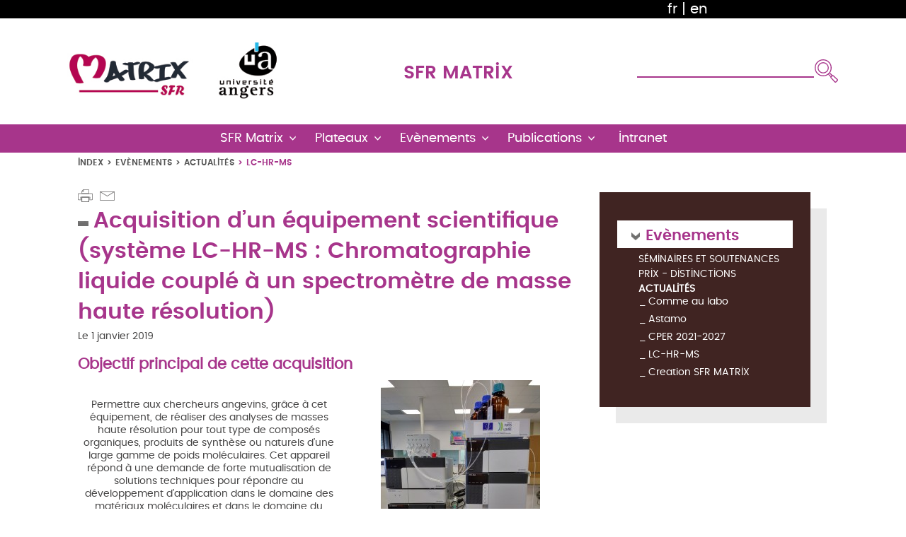

--- FILE ---
content_type: text/html;charset=UTF-8
request_url: https://sfrmatrix.univ-angers.fr/fr/evenements/actualites/lc-hr-ms.html
body_size: 9206
content:

<!DOCTYPE html>
<html xmlns="http://www.w3.org/1999/xhtml" xml:lang="fr" lang="fr"><head><meta http-equiv="Content-Type" content="text/html; charset=UTF-8" /><meta content="Ametys CMS Open source (http://www.ametys.org)" name="generator" /><link href="/skins/Skin_enfant_Violet/resources/img/favicon.ico" rel="shortcut icon" /><title>LC-HR-MS - Universit&eacute; d&#039;Angers</title><meta charset="utf-8" /><meta content="Universit&eacute; Angers" name="author" /><meta content="Universit&eacute; Angers" name="copyright" /><meta content="fr" name="language" /><meta content="15 days" name="revisit-after" /><meta content="width=device-width, initial-scale=1, shrink-to-fit=no" name="viewport" /><meta content="ie=edge" http-equiv="x-ua-compatible" /><meta content="Acquisition d&rsquo;un &eacute;quipement scientifique (syst&egrave;me LC-HR-MS : Chromatographie liquide coupl&eacute; &agrave; un spectrom&egrave;tre de masse haute r&eacute;solution) " name="DC.title" /><meta content="olivier.aleveque#utilisateurs-ldap" name="DC.contributor" /><meta content="2024-01-29" name="DC.date" /><meta content="Text" name="DC.type" /><meta content="text/html" name="DC.format" /><meta content="defaultWebContent://36231d6a-dc70-4f45-aeac-1f4c3e7cbeb5" name="DC.identifier" /><meta content="fr" name="DC.language" /><meta content="fr" name="DC.coverage" /><!----><link href="/_plugins/web/sfrmatrix2/fr/filter/events/rss.xml" title="Flux RSS des actualit&eacute;s du site de l&#039;Universit&eacute; d&#039;Angers" type="application/rss+xml" rel="alternate" /><link href="/_plugins/web/sfrmatrix2/fr/filter/org.ametys.web.article.RSS/rss.xml" title="Flux RSS des articles du site de l&#039;Universit&eacute; d&#039;Angers" type="application/rss+xml" rel="alternate" /><link href="/plugins/cms/dublincore/content.rdf?contentId=defaultWebContent://36231d6a-dc70-4f45-aeac-1f4c3e7cbeb5" rel="meta" /><link type="text/css" rel="stylesheet" href="/_plugins/web/resources-minimized/OTk3ODA3.css" media="screen" /><link type="text/css" rel="stylesheet" href="/_plugins/web/resources-minimized/NDUxODE3Nzg2.css" /><link href="" rel="stylesheet" /><link type="text/css" rel="stylesheet" href="/_plugins/web/resources-minimized/LTg3NzcyNzM4MQ.css" /><link type="text/css" rel="stylesheet" href="/_plugins/web/resources-minimized/LTIwODQ4NjAyNTM.css" media="handheld,screen" /><link type="text/css" rel="stylesheet" href="/_plugins/web/resources-minimized/LTIxMzU5MjAwOTk.css" media="print,handheld,screen" /><script type="text/javascript" src="/_plugins/web/resources-minimized/MTExMzc3MzU2Mg.js"></script><script type="text/javascript"><!--

              	$j = jQuery.noConflict();
		
// --></script><script type="text/javascript" src="/_plugins/web/resources-minimized/LTE4NzQ2NjY3MjU.js"></script><script type="text/javascript"><!--

                $j(document).ready(function() {
                    $j().piroBox_ext({
                        piro_speed: 600,
                        bg_alpha: 0.5,
                        piro_scroll: true,
                        prev_label: 'Précédent',
                        next_label: 'Suivant',
                        close_label: 'Fermer'
                    });
                });
	        
// --></script><script type="text/javascript" src="/_plugins/web/resources-minimized/LTE3MTA2MzE2MDg.js"></script><script type="text/javascript"><!--

            mejs.i18n.language('fr');
        
// --></script><script type="text/javascript"><!--

            ametysUser = null;
            
            var _ametysUserCallbacks = [];
            var _ametysUserRunning = false;
            
            var _fillUserInputs = function(id, field, callback)
            {
                if (this[field])
                {
                    var input = document.getElementById(id);
                    if (!input.value)
                    {
                        input.value = this[field];
                        if (typeof callback == "function")
                        {
                           callback(id, input, this[field]);
                        }
                    }
                }
            }
            
            
            
            function getAmetysUser(callback)
            {
                if (ametysUser && typeof(callback) == "function")
                {
                    callback(ametysUser);
                }
                else
                {
                    if (typeof(callback) == "function")
                    {
                        _ametysUserCallbacks.push(callback);
                    }
                    
                    if (!_ametysUserRunning)
                    {
                        _ametysUserRunning = true;
                        
                        $j.ajax({
                            url: "/_plugins/cms/current-user",
                            dataType: "json",
                            error: function(result, status, error) {
                                console.log(error);
                                ametysUser = null;
                                _ametysUserRunning = false;
                            },
                            success: function(user) {
                                ametysUser = user;
                                
                                if (ametysUser)
                                {
                                    ametysUser.fill = _fillUserInputs;
                                }
                                
                                for (var i=0; i < _ametysUserCallbacks.length; i++)
                                {
                                    try 
                                    {
                                        _ametysUserCallbacks[i](ametysUser);
                                    } 
                                    catch(e) 
                                    {
                                        console.error("Failed to invoked callback function " + _ametysUserCallbacks[i].name + ":", e);
                                    }
                                }
                                
                                _ametysUserRunning = false;
                            }
                        });
                    }
                }
            }
        
// --></script><script type="text/javascript"><!--

           ametysCookieConsentListener = [];
            
           
                function ametysCallCookieConsentListener(accept)
                {
                    for (var i = 0; i < ametysCookieConsentListener.length; i++)
                    {
                       ametysCookieConsentListener[i].apply(window, [accept]);
                    }
                }

                
                    var ametysCookieExpireDay = 390;
                    
                    function ametysRefuseCookieConsent()  
                    {
                        $j.cookie('ametysHasConsent', false, {expires: ametysCookieExpireDay, path: '' || '/'});
                        
                        ametysCallCookieConsentListener(false);
                        ametysHideInformCookieConsent();
                    }
            
                    function ametysAcceptCookieConsent()
                    {
                        $j.cookie('ametysHasConsent', true, {expires: ametysCookieExpireDay, path: '' || '/'});
                        
                        
                        ametysHideInformCookieConsent();
                    }
            
                    function ametysHideInformCookieConsent() 
                    {
                        $j("#cookie-banner").hide();
                    }
                    
                
// --></script><script type="text/javascript" src="/_plugins/web/resources-minimized/MTg5NzYzMzY1NA.js"></script><script type="text/javascript"><!--

            AmetysFront.CONTEXT_PATH = '';
            AmetysFront.ABSOLUTE_CONTEXT_PATH = 'https://sfrmatrix.univ-angers.fr';
            AmetysFront.URI_PREFIX = '';
            AmetysFront.ABSOLUTE_URI_PREFIX = 'https://sfrmatrix.univ-angers.fr';
            AmetysFront.MAX_UPLOAD_SIZE = 167772160 - 1000; // 1000 for request overhead
                
            AmetysFront.setAppParameter('siteName', 'sfrmatrix2');
            AmetysFront.setAppParameter('sitemapLanguage', 'fr');
            AmetysFront.setAppParameter('locale', 'fr');
        
// --></script><script data-donotminimize="true" src="/skins/Skin_enfant_Violet/resources/assets/vendor/popper.min.js"></script><script data-donotminimize="true" src="/skins/Skin_enfant_Violet/resources/assets/vendor/bootstrap/bootstrap.min.js"></script><script type="text/javascript" src="/_plugins/web/resources-minimized/MTAzMjI2OTM0NA.js"></script><script data-donotminimize="true" src="/skins/Skin_enfant_Violet/resources/assets/js/components/hs.navigation.js"></script><script type="text/javascript" src="/_plugins/web/resources-minimized/LTE5OTAwMDQwODY.js"></script></head><body><header data-header-fix-moment="300" class="u-header u-header--sticky-top--md u-header--change-logo--md u-header--toggle-section--md u-header--change-appearance--md " id="js-header"><div class="u-header__section u-header__section--hidden u-header__section--dark  g-transition-0_3"><div class="container-fluid g-bg-black"><div class="row justify-content-end g-color-white g-font-size-20 g-pr-20 g-pr-170--lg "><div style="animation-duration: 300ms; left:0px;" class="w-100 g-z-index-9999 u-searchform-v1 shadow-none g-pa-10 u-dropdown--css-animation u-dropdown--hidden            g-height-200 g-bg-couleur-principal g-top-0 d-flex g-left-0" id="searchform-1"><form method="post" action="/fr/index/moteur-de-recherche.html" class=" input-group justify-content-center align-self-center"><input placeholder="recherche" title="Saisissez le mots-clefs pour lancer la recherche" name="textfield" class="input-text  input-ua-blanc g-placeholder-white color-white g-font-size-16 w-auto" type="text" /><input value="" name="input" class="art-hmenu-form-button  btn btn-search-img-blanche " type="submit" /><input type="hidden" name="submit-form" /></form><a data-dropdown-animation-out="fadeOutUp" data-dropdown-animation-in="fadeInDown" data-dropdown-duration="300" data-dropdown-type="css-animation" data-dropdown-target="#searchform-1" aria-controls="searchform-1" aria-expanded="false" aria-haspopup="true" class=" g-color-main p-4" href="#!"><img width="25px" height="25px" alt="Fermer" src="/skins/Skin_enfant_Violet/resources/img/svg/croix_recherche.svg" /></a></div><div class="d-inline-block g-pos-rel g-valign-middle  g-hidden-lg-up g-py-5"><a data-dropdown-animation-out="fadeOutUp" data-dropdown-animation-in="fadeInDown" data-dropdown-duration="300" data-dropdown-type="css-animation" data-dropdown-target="#searchform-1" aria-controls="searchform-1" aria-expanded="false" aria-haspopup="true" class=" g-color-main" href="#!"><em class="btn btn-search-img-blanche g-pr-50"></em></a></div><div class=" text-right d-flex align-items-center"><div class="g-mx-80--lg text-right g-pr-30"><a href="/fr/index.html" title="Voir la page en fran&ccedil;ais" class="g-color-white">fr</a> | <a href="/en/index.html" title="See this page in english" class="g-color-white ">en</a></div></div></div></div><div class=" g-bg-white"><div class="row g-mx-80--xl g-py-30 mx-0 g-transition-0_3 justify-content-between"><div class="col col-auto my-auto mx-auto"><a href="/fr/index.html"><img src="/_resource/Logo/Logo_Header.jpg" alt="" class="g-max-width-250 g-max-width-300--lg" /></a></div><div class="d-lg-none g-right-0 col col-auto my-auto order-sm-last"><button data-target="#navBar" data-toggle="collapse" aria-controls="navBar" aria-expanded="false" aria-label="Toggle navigation" type="button" class=" navbar-toggler navbar-toggler-right btn g-line-height-1 g-brd-none g-pa-0"><span class="hamburger  hamburger--spin "><span class="hamburger-box"><span class="hamburger-inner g-bg-couleur-principal"></span></span></span></button></div><div class="col col-12 col-sm my-auto g-min-width-41x d-flex justify-content-center g-pt-20 g-pt-0--md"><span class="titre-principal g-font-size-26--lg g-font-size-20">SFR MATRIX</span></div><div class="search col col-12 col-lg-auto my-auto g-hidden-md-down"><form method="post" action="/fr/index/moteur-de-recherche.html"><input placeholder="recherche" title="Saisissez le mots-clefs pour lancer la recherche" name="textfield" class="input-text  input-ua" type="text" /><input value="" name="input" class="art-hmenu-form-button btn btn-search-img " type="submit" /><input type="hidden" name="submit-form" /></form></div></div></div></div><div data-header-fix-moment-classes=" g-bg-couleur-principalu-shadow-v18" data-header-fix-moment-exclude=" g-bg-couleur-principal" class="u-header__section g-bg-couleur-principal g-font-size-18 g-border-bottom-white"><nav class="navbar navbar-expand-lg g-bg-couleur-principal "><div class="container-fluid"><div id="navBar" class="collapse navbar-collapse flex-sm-row justify-content-center g-pl-0--lg"><ul class="navbar-nav "><li class="nav-item dropdown g-mr-20--lg g-br-bottom-blanc--hover"><a aria-haspopup="true" role="button" href="/fr/sfr-matrix.html" class="nav-link dropdown-toggle g-pl-20 g-pl-0--lg" data-toggle="dropdown">SFR Matrix</a><ul class="g-pl-25 g-pl-0--lg dropdown-menu rounded-0 g-text-transform-none g-brd-none g-brd-top g-brd-primary g-brd-top-2"><li class="dropdown-item"><a href="/fr/sfr-matrix/presentation.html" class="nav-link g-px-0">Pr&eacute;sentation</a></li><li class="dropdown-item"><a href="/fr/sfr-matrix/organigramme.html" class="nav-link g-px-0">Organigramme</a></li><li class="dropdown-item"><a href="/fr/sfr-matrix/unites-porteuses.html" class="nav-link g-px-0">Unit&eacute;s porteuses</a></li><li class="dropdown-item"><a href="/fr/sfr-matrix/contacts.html" class="nav-link g-px-0">Contacts</a></li></ul></li><li class="nav-item dropdown g-mr-20--lg g-br-bottom-blanc--hover"><a aria-haspopup="true" role="button" href="/fr/plateaux.html" class="nav-link dropdown-toggle g-pl-20 g-pl-0--lg" data-toggle="dropdown">Plateaux</a><ul class="g-pl-25 g-pl-0--lg dropdown-menu rounded-0 g-text-transform-none g-brd-none g-brd-top g-brd-primary g-brd-top-2"><li class="dropdown-item"><a href="/fr/plateaux/carma.html" class="nav-link g-px-0">CARMA</a></li><li class="dropdown-item"><a href="/fr/plateaux/lasima.html" class="nav-link g-px-0">LASIMA</a></li><li class="dropdown-item"><a href="/fr/plateaux/astral.html" class="nav-link g-px-0">ASTRAL</a></li><li class="dropdown-item"><a href="/fr/plateaux/cristal.html" class="nav-link g-px-0">CRISTAL</a></li></ul></li><li class="nav-item dropdown g-mr-20--lg g-br-bottom-blanc--hover"><a aria-haspopup="true" role="button" href="/fr/evenements.html" class="nav-link dropdown-toggle g-pl-20 g-pl-0--lg" data-toggle="dropdown">Ev&egrave;nements</a><ul class="g-pl-25 g-pl-0--lg dropdown-menu rounded-0 g-text-transform-none g-brd-none g-brd-top g-brd-primary g-brd-top-2"><li class="dropdown-item"><a href="/fr/evenements/seminaires.html" class="nav-link g-px-0">S&eacute;minaires et Soutenances</a></li><li class="dropdown-item"><a href="/fr/evenements/prix-distinctions.html" class="nav-link g-px-0">Prix - Distinctions</a></li><li class="dropdown-item"><a href="/fr/evenements/actualites.html" class="nav-link g-px-0">Actualit&eacute;s</a></li></ul></li><li class="nav-item dropdown g-mr-20--lg g-br-bottom-blanc--hover"><a aria-haspopup="true" role="button" href="/fr/publications.html" class="nav-link dropdown-toggle g-pl-20 g-pl-0--lg" data-toggle="dropdown">Publications</a><ul class="g-pl-25 g-pl-0--lg dropdown-menu rounded-0 g-text-transform-none g-brd-none g-brd-top g-brd-primary g-brd-top-2"><li class="dropdown-item"><a href="/fr/publications/publications-moltech-anjou.html" class="nav-link g-px-0">Publications MOLTECH-Anjou</a></li><li class="dropdown-item"><a href="/fr/publications/publications-lphia.html" class="nav-link g-px-0">Publications LphiA</a></li></ul></li><li class="nav-item g-pl-20 g-pl-0--lg g-mr-20--lg g-br-bottom-blanc--hover"><a aria-haspopup="true" role="button" href="/fr/intranet.html" class="nav-link ">Intranet</a></li></ul></div></div></nav></div></header><main><div class="container-fluid g-px-50--sm g-px-125--xl"><div class="row"><div class="col-lg-8 col-md-7 g-px-0--lg"><div class="ml-auto text-uppercase g-font-ua-poppins-semibold g-font-size-12 g-pt-5 g-hidden-sm-down"><ul class="u-list-inline"><li class="list-inline-item g-mr-5 "><a class="u-link-v5 g-color-main g-color-bleu-ua--hover" href="/fr/index.html">Index</a></li><li class="list-inline-item g-mr-5"><span class="g-mr-5">&gt;</span><a class="u-link-v5 g-color-main g-color-bleu-ua--hover" href="/fr/evenements.html">Ev&egrave;nements</a></li><li class="list-inline-item g-mr-5"><span class="g-mr-5">&gt;</span><a class="u-link-v5 g-color-main g-color-bleu-ua--hover" href="/fr/evenements/actualites.html">Actualit&eacute;s</a></li><li class="list-inline-item g-color-bleu-ua"><span class="g-mr-5">&gt;</span><span>LC-HR-MS</span></li></ul></div><div class="g-mt-30 d-flex"><a href="javascript:window.print();" class="u-image-lien u-image-print-ua"></a><span id="sendByMailHeader-09515800486809556"></span><script type="text/javascript"><!--

                    $j("#sendByMailHeader-09515800486809556").wrapInner("<a class='u-image-lien u-image-mail-ua' href='javascript: sendByMail_form_popup_09515800486809556()'></a>")
				
// --></script><form method="post" action="/fr/_plugins/socialnetworking/page/send-mail" id="sendByMail-09515800486809556"><div class="sendByMail-form" id="sendByMail-form-09515800486809556"><input value="page://7c316254-992c-411e-87dc-5e735ca710fe" id="sendByMail-09515800486809556-id" name="page-id" type="hidden" /><div class="field"><div class="label"><label for="sendByMail-09515800486809556-name">Votre nom<span class="mandatory"> *</span></label></div><div class="input"><input id="sendByMail-09515800486809556-name" name="name" type="text" /></div><div class="field-end"></div><script type="text/javascript"><!--

                getAmetysUser(function(user) {
                    if (user && user.fill)
                    {
                        user.fill("sendByMail-09515800486809556-name", "fullname");
                    }
                });
            
// --></script></div><div class="field"><div class="label"><label for="sendByMail-09515800486809556-email-by">Votre email<span class="mandatory"> *</span></label></div><div class="input"><input id="sendByMail-09515800486809556-email-by" name="email" type="text" /></div><div class="field-end"></div><script type="text/javascript"><!--

                getAmetysUser(function(user) {
                    if (user && user.fill)
                    {
                        user.fill("sendByMail-09515800486809556-email-by", "email");
                    }
                });
            
// --></script></div><div class="field"><div class="label"><label for="sendByMail-09515800486809556-email-to">Destinataire(s)<span class="mandatory"> *</span></label></div><div class="input"><input id="sendByMail-09515800486809556-email-to" name="emailTo" type="text" /><br /><span class="hint">S&eacute;par&eacute;s par des virgules</span></div><div class="field-end"></div></div><div class="field"><div class="label"><label for="sendByMail-09515800486809556-text">Message</label></div><div class="input"><textarea rows="3" cols="20" id="sendByMail-09515800486809556-text" name="text"></textarea></div><div class="field-end"></div></div><div class="field"><div class="label"><label for="sendByMail-09515800486809556-captcha">Texte de l&#039;image<span class="mandatory"> *</span></label></div><div class="input captcha-recaptcha"><input id="sendByMail-09515800486809556-captcha-key" name="captcha-key" type="hidden" /><input id="sendByMail-09515800486809556-captcha" name="captcha-value" type="hidden" /><div id="captcha41232131502277947" class="g-recaptcha"></div><script type="text/javascript"><!--

            function loadValueToSend_captcha41232131502277947(value) {
                document.getElementById("sendByMail-09515800486809556-captcha").value = value;
            }
            var widgetIds = [];
            
            function ReCaptchaCallback_captcha41232131502277947 ()
            {
                recaptchaLoaded = true;
                for (var i = 0; i < recaptchaFieldsToLoad.length; i++)
                {
                    var resetId = grecaptcha.render(recaptchaFieldsToLoad[i].captchaId, {
                        'sitekey' : '6LcXZ2keAAAAAM9vGeAW51KGxDLMZAu5bINCvABU',
                        'callback' : recaptchaFieldsToLoad[i].callback, 
                        'theme' : recaptchaFieldsToLoad[i].theme,
                        'size' : recaptchaFieldsToLoad[i].size,
                        'tabindex' : "1"
                    });
                widgetIds[recaptchaFieldsToLoad[i].captchaId] = resetId;
                }
            }
            
            if (typeof recaptchaLoaded == 'undefined')
            {
                // The recaptcha script was never loaded
                recaptchaLoaded = false;
                recaptchaFieldsToLoad = [{
                    'captchaId' : "captcha41232131502277947",
                    'callback' : loadValueToSend_captcha41232131502277947 ,
                    'theme' : 'light',
                    'size' : 'normal',
                }];
                document.write("<script src=\"https://www.google.com/recaptcha/api.js?onload=ReCaptchaCallback_captcha41232131502277947&render=explicit\" async defer></script>");
            }
            else if (recaptchaLoaded == false)
            {
                // The recaptcha script is loading but not ready.
                recaptchaFieldsToLoad.push({
                    'captchaId' : "captcha41232131502277947",
                    'callback' : loadValueToSend_captcha41232131502277947 ,
                    'theme' : 'light',
                    'size' : 'normal'
                })
            }
            else
            {
                // the recaptcha script is loaded and ready
                var resetId = grecaptcha.render("captcha41232131502277947", {
                    'sitekey' : '6LcXZ2keAAAAAM9vGeAW51KGxDLMZAu5bINCvABU',
                    'callback' : loadValueToSend_captcha41232131502277947,
                    'theme' : 'light',
                    'size' : 'normal'
                });
                widgetIds[captcha41232131502277947] = resetId;
            }
            
            function refresh_sendByMail_09515800486809556(focusNow)
            {
                grecaptcha.reset(widgetIds["captcha41232131502277947"]);
            }
            
        
// --></script></div><div class="field-end"></div></div><div id="sendByMail-submit-09515800486809556"><div class="button"><input type="submit" class="art-button" value="Envoyer" onclick="return sendByMail_form_submit_09515800486809556();" title="" /></div></div></div></form><script type="text/javascript"><!--

				function sendByMail_form_switch_09515800486809556()
				{
					var form = document.getElementById('sendByMail-09515800486809556');
					var submit = document.getElementById('sendByMail-submit-09515800486809556');
					form.style.display = (form.style.display == 'none') ? '' : 'none';
					submit.style.display = (submit.style.display == 'none') ? '' : 'none';
				}
                
                sendByMail_captchaRequired_09515800486809556 = true;
                
				sendByMail_form_switch_09515800486809556();
				
				function sendByMail_form_popup_09515800486809556()
				{
                    if (sendByMail_captchaRequired_09515800486809556)
                    {
					   refresh_sendByMail_09515800486809556();
                    }
					$j("#sendByMail-form-09515800486809556 script").remove();
					$j("#sendByMail-form-09515800486809556").dialog({
				      resizable: false,
				      height:'auto',
				      width: 'auto',
				      modal: true,
				      title: 'Envoyer par mail',
				      buttons: {
				        Envoyer: function() {
				          sendByMail_form_submit_09515800486809556();
				        },
				        Annuler: function() {
				          $j( this ).dialog( "close" );
				        }
				      }
				    });
				    
					$j('#sendByMail-09515800486809556-email-to').val('');
					$j('#sendByMail-09515800486809556-text').val('');
					$j('#sendByMail-09515800486809556-captcha').val('');
				}
				
				function sendByMail_form_submit_09515800486809556()
				{
					var form = document.getElementById('sendByMail-09515800486809556');
					
					var pageId =  $j('#sendByMail-09515800486809556-id');
					var nameInput = $j('#sendByMail-09515800486809556-name');
					var emailInputBy = $j('#sendByMail-09515800486809556-email-by');
					var emailInputTo = $j('#sendByMail-09515800486809556-email-to');
					var contentInput = $j('#sendByMail-09515800486809556-text');
					var captchaKey = $j('#sendByMail-09515800486809556-captcha-key');
                    var captchaInput = $j('#sendByMail-09515800486809556-captcha');
                    
					var errors = false;
					
					if (/^\s*$/.test(nameInput.val()))
					{
						errors = true;
						nameInput.parentsUntil('.field').parent().addClass('error');
					}
					else
					{
						nameInput.parentsUntil('.field').parent().removeClass('error');
					}
					
					if (!/^([a-z0-9._-]+@[a-z0-9.-]{2,}[.][a-z]{2,})?$/.test(emailInputBy.val()) || /^\s*$/.test(emailInputBy.val()))
					{
						errors = true;
						emailInputBy.parentsUntil('.field').parent().addClass('error');
					}
					else
					{
						emailInputBy.parentsUntil('.field').parent().removeClass('error');
					}
					
					if (!/^([a-z0-9._-]+@[a-z0-9.-]{2,}[.][a-z]{2,})?(\s*,\s*([a-z0-9._-]+@[a-z0-9.-]{2,}[.][a-z]{2,})?)*$/.test(emailInputTo.val()) || /^\s*$/.test(emailInputTo.val()))
					{
						errors = true;
						emailInputTo.parentsUntil('.field').parent().addClass('error');
					}
					else
					{
						emailInputTo.parentsUntil('.field').parent().removeClass('error');
					}
					
                    

					if (!errors)
					{
						// send it in ajax
						var data = {
							"page-id": pageId.val(),
							"name": nameInput.val(),
							"email": emailInputBy.val(),
							"emailTo": emailInputTo.val(),
							"text": contentInput.val(),
							"captcha-key": captchaKey.val(),
							"captcha-value": captchaInput.val(),
							"ajax": "true"
						};

						function result(data)
						{
							var s = "";
							$j('errors error', data).each(function () { s += $j(this).text() + "\n"; });
							
							if (s == "")
							{
								var errors = $j('error > error', data);
                                var mailErrors = $j('mailError > mailError', data);
                                
								if (errors.length == 0 && mailErrors.length == 0)
								{
									$j("#sendByMail-form-09515800486809556").dialog("close");
									alert("Le mail a bien été envoyé");
								}
								else if (errors.length > 0)
								{
                                    var m = '';
                                    $j('error > error', data).each(function () { 
                                        m += "\n*" + $j(this).text();
                                    });
									alert("Votre formulaire contient les erreurs suivantes :" + m);
                                    if (sendByMail_captchaRequired_09515800486809556)
                                    {
                                       refresh_sendByMail_09515800486809556();
                                    }
								}
                                else if (mailErrors.length > 0)
                                {
                                    var m = '';
                                    $j('mailError > mailError', data).each(function () { 
                                        m += "\n" + $j(this).text();
                                    });
                                    
                                    alert("L'envoi du mail a échoué pour les adresses email suivantes :" + m);
                                    if (sendByMail_captchaRequired_09515800486809556)
                                    {
                                       refresh_sendByMail_09515800486809556();
                                    }
                                }
							}
							else
							{
                                // Could really append ??
								alert(s);
								if (sendByMail_captchaRequired_09515800486809556)
                                {
                                   refresh_sendByMail_09515800486809556();
                                }
							}
						}
                        
                        
                        function handleError(jqXHR, textStatus, errorThrown)
                        {
                            alert("Une erreur inattendue est survenue: l'envoi de mail a échoué.");
                        }
						
                        $j.ajax({
                            url: "/fr/_plugins/socialnetworking/page/send-mail",
                            data: data,
                            type: 'post',
                            success: result,
                            error: handleError
                        });
					}

					return false;
				}
			
// --></script><div class="art-sharethis"><div class="art-sharethis-wrapper"><script type="text/javascript"><!--

            var switchTo5x=true; // Multi Post
            $j(document).ready(function() 
            {
                var baseUrl = document.location.protocol == 'https:' ? 'https://ws.' : 'http://w.';
                $j.getScript(baseUrl + "sharethis.com/button/buttons.js", function(data, textStatus) {stLight.options({
            publisher:'7fcfec1e-16ef-41a0-8902-67b9f511c6ba'
            , lang:'fr', fbLang:'fr_FR'}); });
            });
        
// --></script><script type="text/javascript"><!--

					document.write("<span class='st_sharethis' displayText='ShareThis'></span>");
				
// --></script></div></div></div><div data-ametys-zone="default" id="ametys-cms-zone-default"><div data-ametys-zone-level="1" id="ametys-cms-zone-default-item-N1009B" class="first last"><h1 class="art-postheader"><span class="content-title summary">Acquisition d&rsquo;un &eacute;quipement scientifique (syst&egrave;me LC-HR-MS : Chromatographie liquide coupl&eacute; &agrave; un spectrom&egrave;tre de masse haute r&eacute;solution) </span></h1><p class="content-date tata">Le <abbr class="dtstart"><span title="2018-12-31T23:00:00.000Z" class="value-title"></span>1 janvier 2019</abbr></p><a name="N10042"></a><h2 class="ametys-richtext-title-1"><strong>Objectif principal de cette acquisition</strong></h2><table style="width: 100%;" class="simple"><tr class="odd first last"><td style="text-align: center;vertical-align: middle;width: 500px;">
<p>Permettre aux chercheurs angevins, gr&acirc;ce &agrave; cet &eacute;quipement, de r&eacute;aliser des analyses de masses haute r&eacute;solution pour tout type de compos&eacute;s organiques, produits de synth&egrave;se ou naturels d&rsquo;une large gamme de poids mol&eacute;culaires. Cet appareil r&eacute;pond &agrave; une demande de forte mutualisation de solutions techniques pour r&eacute;pondre au d&eacute;veloppement d&rsquo;application dans le domaine des mat&eacute;riaux mol&eacute;culaires et dans le domaine du v&eacute;g&eacute;tal.</p>
<p>Cet appareil, dont photo ci-dessous, a &eacute;t&eacute; affect&eacute; au plateau technique ASTRAL de la SFR (h&eacute;bergement au sein du Laboratoire SONAS).</p>
</td><td style="text-align: center;vertical-align: middle;width: 500px;">
<p>&nbsp;<span class="image-wrapper " style="display: inline-block; text-align: center"><img src="/_richText-file/ametys-internal%253Asites/sfrmatrix2/ametys-internal%253Acontents/nouvelle-actualite-4/_attribute/content/_data/paste_300x225.jpeg" alt="" width="225" height="300" /></span></p>
</td></tr></table><p>&nbsp;</p><table class="simple"><tr class="odd first last"><td style="text-align: center;vertical-align: middle;width: 500px;">
<p><strong>Co&ucirc;t de l&rsquo;op&eacute;ration : 291 296 &euro; HT</strong></p>
<p><br /><strong>Nos financeurs sur cette op&eacute;ration :</strong><br /><strong>FEDER : 67 000 &euro; HT</strong><br /><strong>R&eacute;gion PDL : 93 800 &euro; HT&nbsp;</strong></p>
</td><td style="text-align: center;vertical-align: middle;width: 500px;">
<p style="text-align:center;"><span class="image-wrapper " style="display: inline-block; text-align: center"><img src="/_richText-file/ametys-internal%253Asites/sfrmatrix2/ametys-internal%253Acontents/nouvelle-actualite-4/_attribute/content/_data/paste_100x306.png" alt="" width="306" height="100" /></span></p>
<p style="text-align:center;"><span class="image-wrapper " style="display: inline-block; text-align: center"><img src="/_richText-file/ametys-internal%253Asites/sfrmatrix2/ametys-internal%253Acontents/nouvelle-actualite-4/_attribute/content/_data/paste-2_45x306.jpeg" alt="" width="306" height="45" /></span></p>
<p style="text-align:center;">&nbsp;</p>
</td></tr></table><div class="content-richtext-end"><!--empty--></div><div class="meta"></div></div></div></div><div class="col-lg-4 col-md-5 g-pr-0--lg g-pl-30--lg g-pt-55--md g-pt-25"><div class="menu-secondaire g-bg-couleur-tertiaire g-shadow-block-gris-c-ua-md g-px-25 g-pt-40 g-pb-25 g-mr-25--xl"><h1><a href="/fr/evenements.html">Ev&egrave;nements</a></h1><li><div class="list-group g-pl-30--xl g-pl-0--md g-pl-40"><a class="g-font-weight-bold--hover g-color-white text-uppercase g-pb-3" href="/fr/evenements/seminaires.html">S&eacute;minaires et Soutenances</a><a class="g-font-weight-bold--hover g-color-white text-uppercase g-pb-3" href="/fr/evenements/prix-distinctions.html">Prix - Distinctions</a><a class="g-font-weight-bold--hover g-color-white text-uppercase selected " href="/fr/evenements/actualites.html">Actualit&eacute;s</a><ul class="custom mb-0 g-pb-3"><li><a class="g-color-white g-font-weight-bold--hover" href="/fr/evenements/actualites/comme-au-labo.html">Comme au labo</a></li><li><a class="g-color-white g-font-weight-bold--hover" href="/fr/evenements/actualites/astamo.html">Astamo</a></li><li><a class="g-color-white g-font-weight-bold--hover" href="/fr/evenements/actualites/cper-2021-2027-1.html">CPER 2021-2027</a></li><li><a class="g-color-white g-font-weight-bold--hover" href="/fr/evenements/actualites/lc-hr-ms.html">LC-HR-MS</a></li><li><a class="g-color-white g-font-weight-bold--hover" href="/fr/evenements/actualites/sfr-matrix.html">Creation SFR MATRIX</a></li></ul></div></li></div><div class="g-py-80"><div class="g-bg-gris-f2-ua h-100 g-font-ua-poppins-semibold"><div data-ametys-zone="zone-2" id="ametys-cms-zone-zone-2"></div></div></div></div></div></div><div class="container-fluid g-bg-gris-c-ua g-mt-30 g-pb-40"><div data-ametys-zone="bottom" id="ametys-cms-zone-bottom"></div></div><div class="u-fleche-scroll text-right mt-5 g-hidden-md-down g-pr-50"><a href="#!" class="g-bg-black-opacity-0_6 rounded-circle p-3"><img alt="Scroll" src="/skins/Skin_enfant_Violet/resources/img/fleche-blanc.png" /></a></div></main><footer><div class="g-bg-black g-px-30 g-px-50--sm g-py-20"><div class="row justify-content-between g-mx-90--xl"><div class="col col-12 col-lg-auto my-auto px-0 py-0 p-lg-0"><ul class="list-unstyled text-uppercase text-white m-0"><li><ul class="list-inline-pipe-separator p-1 my-2 my-lg-3"><li><a href="/fr/index/mentions-legales.html">Mentions l&eacute;gales</a></li><li><a href="/fr/sfr-matrix/contacts.html">Contacts</a></li></ul></li></ul></div><div class="col col-12 col-lg-auto my-auto px-0 py-0 p-lg-0 pt-4"><a href="/fr/index.html"><img src="/_resource/Logo/Logo_Footer.jpg" alt="" class="g-max-width-250 g-max-width-300--lg" /></a></div></div></div></footer><script type="text/javascript"><!--

                        (function() { // anonymous function for scope purposes
                            // Show the information banner to the top of the page
                            function showBanner()
                            {
                                if (ametysCookieConsentListener.length > 0)
                                {
                                    
    
        var html = '<div class="cookiebanner-wrapper" id="cookie-banner">'
        + '<div class="cookiebanner">'
        + '<div class="cookiebanner-info">'
        + "En poursuivant votre navigation sur ce site, vous acceptez l'utilisation de cookies à des fins de mesure d'audience (statistiques anonymes)."
        + ' '
        + '</div>'
        + '<div class="cookiebanner-buttons">'
        + '<a href="javascript:ametysAcceptCookieConsent()" class="cookiebanner-accept">'
        + "Accepter"
        + '</a>'
        + ' '
        + '<a href="javascript:ametysRefuseCookieConsent()" class="cookiebanner-refuse">'
        + "Refuser"
        + '</a>'
            
            
        + '</div>'
        + '</div>'
        + '</div>';
    
                                    $j(document.body).prepend(html).addClass('cookiebanner-visible');
                                }
                            }
                        
                            // Get the Internet Explorer version, return -1 if not IE
                            function getInternetExplorerVersion() {
                                var rv = -1;
                                if ($j.browser.msie)  
                                {
                                    rv = $j.browser.version;
                                } 
                                
                                return rv;
                            }
                            
                            // Check the navigator value DoNotTrack to know if the signal is activated and equal to 1
                            function notToTrack() {
                                if ( (navigator.doNotTrack && (navigator.doNotTrack=='yes' || navigator.doNotTrack=='1'))
                                    || ( navigator.msDoNotTrack && navigator.msDoNotTrack == '1') ) {
                                    var isIE = (getInternetExplorerVersion()!=-1)
                                    if (!isIE){    
                                         return true;
                                    }
                                    return false;
                                }
                            }
                        
                            // If the signal equals 0, consent is true
                            function isToTrack() {
                                if ( navigator.doNotTrack && (navigator.doNotTrack=='no' || navigator.doNotTrack==0 )) {
                                    return true;
                                }
                            }
                            
                            
                            var consentCookie =  $j.cookie('ametysHasConsent');
                            if (consentCookie == null) 
                            {
                                // The user has no cookies, we show the banner. 
                                if (notToTrack()) 
                                { 
                                    // Internet explorer DoNotTrack is not activated. Do not ask for consent and just opt him out
                                    ametysCallCookieConsentListener(false);
                                } 
                                else if (isToTrack()) 
                                { 
                                    // Internet explorer DoNotTrack is activated. Do not ask for consent and just opt him in
                                    ametysCallCookieConsentListener(true);
                                } 
                                else 
                                {
                                       
                                          ametysCallCookieConsentListener(true);
                                      
                                
                                    // Otherwise ask the user
                                    $j(window).on("load", showBanner);
                                }
                            } 
                            else 
                            {
                                ametysCallCookieConsentListener(consentCookie == 'true');
                            }
                        })();
                   
// --></script></body></html>


--- FILE ---
content_type: text/html; charset=utf-8
request_url: https://www.google.com/recaptcha/api2/anchor?ar=1&k=6LcXZ2keAAAAAM9vGeAW51KGxDLMZAu5bINCvABU&co=aHR0cHM6Ly9zZnJtYXRyaXgudW5pdi1hbmdlcnMuZnI6NDQz&hl=en&v=N67nZn4AqZkNcbeMu4prBgzg&theme=light&size=normal&anchor-ms=20000&execute-ms=30000&cb=i1ut5ngawcf6
body_size: 49585
content:
<!DOCTYPE HTML><html dir="ltr" lang="en"><head><meta http-equiv="Content-Type" content="text/html; charset=UTF-8">
<meta http-equiv="X-UA-Compatible" content="IE=edge">
<title>reCAPTCHA</title>
<style type="text/css">
/* cyrillic-ext */
@font-face {
  font-family: 'Roboto';
  font-style: normal;
  font-weight: 400;
  font-stretch: 100%;
  src: url(//fonts.gstatic.com/s/roboto/v48/KFO7CnqEu92Fr1ME7kSn66aGLdTylUAMa3GUBHMdazTgWw.woff2) format('woff2');
  unicode-range: U+0460-052F, U+1C80-1C8A, U+20B4, U+2DE0-2DFF, U+A640-A69F, U+FE2E-FE2F;
}
/* cyrillic */
@font-face {
  font-family: 'Roboto';
  font-style: normal;
  font-weight: 400;
  font-stretch: 100%;
  src: url(//fonts.gstatic.com/s/roboto/v48/KFO7CnqEu92Fr1ME7kSn66aGLdTylUAMa3iUBHMdazTgWw.woff2) format('woff2');
  unicode-range: U+0301, U+0400-045F, U+0490-0491, U+04B0-04B1, U+2116;
}
/* greek-ext */
@font-face {
  font-family: 'Roboto';
  font-style: normal;
  font-weight: 400;
  font-stretch: 100%;
  src: url(//fonts.gstatic.com/s/roboto/v48/KFO7CnqEu92Fr1ME7kSn66aGLdTylUAMa3CUBHMdazTgWw.woff2) format('woff2');
  unicode-range: U+1F00-1FFF;
}
/* greek */
@font-face {
  font-family: 'Roboto';
  font-style: normal;
  font-weight: 400;
  font-stretch: 100%;
  src: url(//fonts.gstatic.com/s/roboto/v48/KFO7CnqEu92Fr1ME7kSn66aGLdTylUAMa3-UBHMdazTgWw.woff2) format('woff2');
  unicode-range: U+0370-0377, U+037A-037F, U+0384-038A, U+038C, U+038E-03A1, U+03A3-03FF;
}
/* math */
@font-face {
  font-family: 'Roboto';
  font-style: normal;
  font-weight: 400;
  font-stretch: 100%;
  src: url(//fonts.gstatic.com/s/roboto/v48/KFO7CnqEu92Fr1ME7kSn66aGLdTylUAMawCUBHMdazTgWw.woff2) format('woff2');
  unicode-range: U+0302-0303, U+0305, U+0307-0308, U+0310, U+0312, U+0315, U+031A, U+0326-0327, U+032C, U+032F-0330, U+0332-0333, U+0338, U+033A, U+0346, U+034D, U+0391-03A1, U+03A3-03A9, U+03B1-03C9, U+03D1, U+03D5-03D6, U+03F0-03F1, U+03F4-03F5, U+2016-2017, U+2034-2038, U+203C, U+2040, U+2043, U+2047, U+2050, U+2057, U+205F, U+2070-2071, U+2074-208E, U+2090-209C, U+20D0-20DC, U+20E1, U+20E5-20EF, U+2100-2112, U+2114-2115, U+2117-2121, U+2123-214F, U+2190, U+2192, U+2194-21AE, U+21B0-21E5, U+21F1-21F2, U+21F4-2211, U+2213-2214, U+2216-22FF, U+2308-230B, U+2310, U+2319, U+231C-2321, U+2336-237A, U+237C, U+2395, U+239B-23B7, U+23D0, U+23DC-23E1, U+2474-2475, U+25AF, U+25B3, U+25B7, U+25BD, U+25C1, U+25CA, U+25CC, U+25FB, U+266D-266F, U+27C0-27FF, U+2900-2AFF, U+2B0E-2B11, U+2B30-2B4C, U+2BFE, U+3030, U+FF5B, U+FF5D, U+1D400-1D7FF, U+1EE00-1EEFF;
}
/* symbols */
@font-face {
  font-family: 'Roboto';
  font-style: normal;
  font-weight: 400;
  font-stretch: 100%;
  src: url(//fonts.gstatic.com/s/roboto/v48/KFO7CnqEu92Fr1ME7kSn66aGLdTylUAMaxKUBHMdazTgWw.woff2) format('woff2');
  unicode-range: U+0001-000C, U+000E-001F, U+007F-009F, U+20DD-20E0, U+20E2-20E4, U+2150-218F, U+2190, U+2192, U+2194-2199, U+21AF, U+21E6-21F0, U+21F3, U+2218-2219, U+2299, U+22C4-22C6, U+2300-243F, U+2440-244A, U+2460-24FF, U+25A0-27BF, U+2800-28FF, U+2921-2922, U+2981, U+29BF, U+29EB, U+2B00-2BFF, U+4DC0-4DFF, U+FFF9-FFFB, U+10140-1018E, U+10190-1019C, U+101A0, U+101D0-101FD, U+102E0-102FB, U+10E60-10E7E, U+1D2C0-1D2D3, U+1D2E0-1D37F, U+1F000-1F0FF, U+1F100-1F1AD, U+1F1E6-1F1FF, U+1F30D-1F30F, U+1F315, U+1F31C, U+1F31E, U+1F320-1F32C, U+1F336, U+1F378, U+1F37D, U+1F382, U+1F393-1F39F, U+1F3A7-1F3A8, U+1F3AC-1F3AF, U+1F3C2, U+1F3C4-1F3C6, U+1F3CA-1F3CE, U+1F3D4-1F3E0, U+1F3ED, U+1F3F1-1F3F3, U+1F3F5-1F3F7, U+1F408, U+1F415, U+1F41F, U+1F426, U+1F43F, U+1F441-1F442, U+1F444, U+1F446-1F449, U+1F44C-1F44E, U+1F453, U+1F46A, U+1F47D, U+1F4A3, U+1F4B0, U+1F4B3, U+1F4B9, U+1F4BB, U+1F4BF, U+1F4C8-1F4CB, U+1F4D6, U+1F4DA, U+1F4DF, U+1F4E3-1F4E6, U+1F4EA-1F4ED, U+1F4F7, U+1F4F9-1F4FB, U+1F4FD-1F4FE, U+1F503, U+1F507-1F50B, U+1F50D, U+1F512-1F513, U+1F53E-1F54A, U+1F54F-1F5FA, U+1F610, U+1F650-1F67F, U+1F687, U+1F68D, U+1F691, U+1F694, U+1F698, U+1F6AD, U+1F6B2, U+1F6B9-1F6BA, U+1F6BC, U+1F6C6-1F6CF, U+1F6D3-1F6D7, U+1F6E0-1F6EA, U+1F6F0-1F6F3, U+1F6F7-1F6FC, U+1F700-1F7FF, U+1F800-1F80B, U+1F810-1F847, U+1F850-1F859, U+1F860-1F887, U+1F890-1F8AD, U+1F8B0-1F8BB, U+1F8C0-1F8C1, U+1F900-1F90B, U+1F93B, U+1F946, U+1F984, U+1F996, U+1F9E9, U+1FA00-1FA6F, U+1FA70-1FA7C, U+1FA80-1FA89, U+1FA8F-1FAC6, U+1FACE-1FADC, U+1FADF-1FAE9, U+1FAF0-1FAF8, U+1FB00-1FBFF;
}
/* vietnamese */
@font-face {
  font-family: 'Roboto';
  font-style: normal;
  font-weight: 400;
  font-stretch: 100%;
  src: url(//fonts.gstatic.com/s/roboto/v48/KFO7CnqEu92Fr1ME7kSn66aGLdTylUAMa3OUBHMdazTgWw.woff2) format('woff2');
  unicode-range: U+0102-0103, U+0110-0111, U+0128-0129, U+0168-0169, U+01A0-01A1, U+01AF-01B0, U+0300-0301, U+0303-0304, U+0308-0309, U+0323, U+0329, U+1EA0-1EF9, U+20AB;
}
/* latin-ext */
@font-face {
  font-family: 'Roboto';
  font-style: normal;
  font-weight: 400;
  font-stretch: 100%;
  src: url(//fonts.gstatic.com/s/roboto/v48/KFO7CnqEu92Fr1ME7kSn66aGLdTylUAMa3KUBHMdazTgWw.woff2) format('woff2');
  unicode-range: U+0100-02BA, U+02BD-02C5, U+02C7-02CC, U+02CE-02D7, U+02DD-02FF, U+0304, U+0308, U+0329, U+1D00-1DBF, U+1E00-1E9F, U+1EF2-1EFF, U+2020, U+20A0-20AB, U+20AD-20C0, U+2113, U+2C60-2C7F, U+A720-A7FF;
}
/* latin */
@font-face {
  font-family: 'Roboto';
  font-style: normal;
  font-weight: 400;
  font-stretch: 100%;
  src: url(//fonts.gstatic.com/s/roboto/v48/KFO7CnqEu92Fr1ME7kSn66aGLdTylUAMa3yUBHMdazQ.woff2) format('woff2');
  unicode-range: U+0000-00FF, U+0131, U+0152-0153, U+02BB-02BC, U+02C6, U+02DA, U+02DC, U+0304, U+0308, U+0329, U+2000-206F, U+20AC, U+2122, U+2191, U+2193, U+2212, U+2215, U+FEFF, U+FFFD;
}
/* cyrillic-ext */
@font-face {
  font-family: 'Roboto';
  font-style: normal;
  font-weight: 500;
  font-stretch: 100%;
  src: url(//fonts.gstatic.com/s/roboto/v48/KFO7CnqEu92Fr1ME7kSn66aGLdTylUAMa3GUBHMdazTgWw.woff2) format('woff2');
  unicode-range: U+0460-052F, U+1C80-1C8A, U+20B4, U+2DE0-2DFF, U+A640-A69F, U+FE2E-FE2F;
}
/* cyrillic */
@font-face {
  font-family: 'Roboto';
  font-style: normal;
  font-weight: 500;
  font-stretch: 100%;
  src: url(//fonts.gstatic.com/s/roboto/v48/KFO7CnqEu92Fr1ME7kSn66aGLdTylUAMa3iUBHMdazTgWw.woff2) format('woff2');
  unicode-range: U+0301, U+0400-045F, U+0490-0491, U+04B0-04B1, U+2116;
}
/* greek-ext */
@font-face {
  font-family: 'Roboto';
  font-style: normal;
  font-weight: 500;
  font-stretch: 100%;
  src: url(//fonts.gstatic.com/s/roboto/v48/KFO7CnqEu92Fr1ME7kSn66aGLdTylUAMa3CUBHMdazTgWw.woff2) format('woff2');
  unicode-range: U+1F00-1FFF;
}
/* greek */
@font-face {
  font-family: 'Roboto';
  font-style: normal;
  font-weight: 500;
  font-stretch: 100%;
  src: url(//fonts.gstatic.com/s/roboto/v48/KFO7CnqEu92Fr1ME7kSn66aGLdTylUAMa3-UBHMdazTgWw.woff2) format('woff2');
  unicode-range: U+0370-0377, U+037A-037F, U+0384-038A, U+038C, U+038E-03A1, U+03A3-03FF;
}
/* math */
@font-face {
  font-family: 'Roboto';
  font-style: normal;
  font-weight: 500;
  font-stretch: 100%;
  src: url(//fonts.gstatic.com/s/roboto/v48/KFO7CnqEu92Fr1ME7kSn66aGLdTylUAMawCUBHMdazTgWw.woff2) format('woff2');
  unicode-range: U+0302-0303, U+0305, U+0307-0308, U+0310, U+0312, U+0315, U+031A, U+0326-0327, U+032C, U+032F-0330, U+0332-0333, U+0338, U+033A, U+0346, U+034D, U+0391-03A1, U+03A3-03A9, U+03B1-03C9, U+03D1, U+03D5-03D6, U+03F0-03F1, U+03F4-03F5, U+2016-2017, U+2034-2038, U+203C, U+2040, U+2043, U+2047, U+2050, U+2057, U+205F, U+2070-2071, U+2074-208E, U+2090-209C, U+20D0-20DC, U+20E1, U+20E5-20EF, U+2100-2112, U+2114-2115, U+2117-2121, U+2123-214F, U+2190, U+2192, U+2194-21AE, U+21B0-21E5, U+21F1-21F2, U+21F4-2211, U+2213-2214, U+2216-22FF, U+2308-230B, U+2310, U+2319, U+231C-2321, U+2336-237A, U+237C, U+2395, U+239B-23B7, U+23D0, U+23DC-23E1, U+2474-2475, U+25AF, U+25B3, U+25B7, U+25BD, U+25C1, U+25CA, U+25CC, U+25FB, U+266D-266F, U+27C0-27FF, U+2900-2AFF, U+2B0E-2B11, U+2B30-2B4C, U+2BFE, U+3030, U+FF5B, U+FF5D, U+1D400-1D7FF, U+1EE00-1EEFF;
}
/* symbols */
@font-face {
  font-family: 'Roboto';
  font-style: normal;
  font-weight: 500;
  font-stretch: 100%;
  src: url(//fonts.gstatic.com/s/roboto/v48/KFO7CnqEu92Fr1ME7kSn66aGLdTylUAMaxKUBHMdazTgWw.woff2) format('woff2');
  unicode-range: U+0001-000C, U+000E-001F, U+007F-009F, U+20DD-20E0, U+20E2-20E4, U+2150-218F, U+2190, U+2192, U+2194-2199, U+21AF, U+21E6-21F0, U+21F3, U+2218-2219, U+2299, U+22C4-22C6, U+2300-243F, U+2440-244A, U+2460-24FF, U+25A0-27BF, U+2800-28FF, U+2921-2922, U+2981, U+29BF, U+29EB, U+2B00-2BFF, U+4DC0-4DFF, U+FFF9-FFFB, U+10140-1018E, U+10190-1019C, U+101A0, U+101D0-101FD, U+102E0-102FB, U+10E60-10E7E, U+1D2C0-1D2D3, U+1D2E0-1D37F, U+1F000-1F0FF, U+1F100-1F1AD, U+1F1E6-1F1FF, U+1F30D-1F30F, U+1F315, U+1F31C, U+1F31E, U+1F320-1F32C, U+1F336, U+1F378, U+1F37D, U+1F382, U+1F393-1F39F, U+1F3A7-1F3A8, U+1F3AC-1F3AF, U+1F3C2, U+1F3C4-1F3C6, U+1F3CA-1F3CE, U+1F3D4-1F3E0, U+1F3ED, U+1F3F1-1F3F3, U+1F3F5-1F3F7, U+1F408, U+1F415, U+1F41F, U+1F426, U+1F43F, U+1F441-1F442, U+1F444, U+1F446-1F449, U+1F44C-1F44E, U+1F453, U+1F46A, U+1F47D, U+1F4A3, U+1F4B0, U+1F4B3, U+1F4B9, U+1F4BB, U+1F4BF, U+1F4C8-1F4CB, U+1F4D6, U+1F4DA, U+1F4DF, U+1F4E3-1F4E6, U+1F4EA-1F4ED, U+1F4F7, U+1F4F9-1F4FB, U+1F4FD-1F4FE, U+1F503, U+1F507-1F50B, U+1F50D, U+1F512-1F513, U+1F53E-1F54A, U+1F54F-1F5FA, U+1F610, U+1F650-1F67F, U+1F687, U+1F68D, U+1F691, U+1F694, U+1F698, U+1F6AD, U+1F6B2, U+1F6B9-1F6BA, U+1F6BC, U+1F6C6-1F6CF, U+1F6D3-1F6D7, U+1F6E0-1F6EA, U+1F6F0-1F6F3, U+1F6F7-1F6FC, U+1F700-1F7FF, U+1F800-1F80B, U+1F810-1F847, U+1F850-1F859, U+1F860-1F887, U+1F890-1F8AD, U+1F8B0-1F8BB, U+1F8C0-1F8C1, U+1F900-1F90B, U+1F93B, U+1F946, U+1F984, U+1F996, U+1F9E9, U+1FA00-1FA6F, U+1FA70-1FA7C, U+1FA80-1FA89, U+1FA8F-1FAC6, U+1FACE-1FADC, U+1FADF-1FAE9, U+1FAF0-1FAF8, U+1FB00-1FBFF;
}
/* vietnamese */
@font-face {
  font-family: 'Roboto';
  font-style: normal;
  font-weight: 500;
  font-stretch: 100%;
  src: url(//fonts.gstatic.com/s/roboto/v48/KFO7CnqEu92Fr1ME7kSn66aGLdTylUAMa3OUBHMdazTgWw.woff2) format('woff2');
  unicode-range: U+0102-0103, U+0110-0111, U+0128-0129, U+0168-0169, U+01A0-01A1, U+01AF-01B0, U+0300-0301, U+0303-0304, U+0308-0309, U+0323, U+0329, U+1EA0-1EF9, U+20AB;
}
/* latin-ext */
@font-face {
  font-family: 'Roboto';
  font-style: normal;
  font-weight: 500;
  font-stretch: 100%;
  src: url(//fonts.gstatic.com/s/roboto/v48/KFO7CnqEu92Fr1ME7kSn66aGLdTylUAMa3KUBHMdazTgWw.woff2) format('woff2');
  unicode-range: U+0100-02BA, U+02BD-02C5, U+02C7-02CC, U+02CE-02D7, U+02DD-02FF, U+0304, U+0308, U+0329, U+1D00-1DBF, U+1E00-1E9F, U+1EF2-1EFF, U+2020, U+20A0-20AB, U+20AD-20C0, U+2113, U+2C60-2C7F, U+A720-A7FF;
}
/* latin */
@font-face {
  font-family: 'Roboto';
  font-style: normal;
  font-weight: 500;
  font-stretch: 100%;
  src: url(//fonts.gstatic.com/s/roboto/v48/KFO7CnqEu92Fr1ME7kSn66aGLdTylUAMa3yUBHMdazQ.woff2) format('woff2');
  unicode-range: U+0000-00FF, U+0131, U+0152-0153, U+02BB-02BC, U+02C6, U+02DA, U+02DC, U+0304, U+0308, U+0329, U+2000-206F, U+20AC, U+2122, U+2191, U+2193, U+2212, U+2215, U+FEFF, U+FFFD;
}
/* cyrillic-ext */
@font-face {
  font-family: 'Roboto';
  font-style: normal;
  font-weight: 900;
  font-stretch: 100%;
  src: url(//fonts.gstatic.com/s/roboto/v48/KFO7CnqEu92Fr1ME7kSn66aGLdTylUAMa3GUBHMdazTgWw.woff2) format('woff2');
  unicode-range: U+0460-052F, U+1C80-1C8A, U+20B4, U+2DE0-2DFF, U+A640-A69F, U+FE2E-FE2F;
}
/* cyrillic */
@font-face {
  font-family: 'Roboto';
  font-style: normal;
  font-weight: 900;
  font-stretch: 100%;
  src: url(//fonts.gstatic.com/s/roboto/v48/KFO7CnqEu92Fr1ME7kSn66aGLdTylUAMa3iUBHMdazTgWw.woff2) format('woff2');
  unicode-range: U+0301, U+0400-045F, U+0490-0491, U+04B0-04B1, U+2116;
}
/* greek-ext */
@font-face {
  font-family: 'Roboto';
  font-style: normal;
  font-weight: 900;
  font-stretch: 100%;
  src: url(//fonts.gstatic.com/s/roboto/v48/KFO7CnqEu92Fr1ME7kSn66aGLdTylUAMa3CUBHMdazTgWw.woff2) format('woff2');
  unicode-range: U+1F00-1FFF;
}
/* greek */
@font-face {
  font-family: 'Roboto';
  font-style: normal;
  font-weight: 900;
  font-stretch: 100%;
  src: url(//fonts.gstatic.com/s/roboto/v48/KFO7CnqEu92Fr1ME7kSn66aGLdTylUAMa3-UBHMdazTgWw.woff2) format('woff2');
  unicode-range: U+0370-0377, U+037A-037F, U+0384-038A, U+038C, U+038E-03A1, U+03A3-03FF;
}
/* math */
@font-face {
  font-family: 'Roboto';
  font-style: normal;
  font-weight: 900;
  font-stretch: 100%;
  src: url(//fonts.gstatic.com/s/roboto/v48/KFO7CnqEu92Fr1ME7kSn66aGLdTylUAMawCUBHMdazTgWw.woff2) format('woff2');
  unicode-range: U+0302-0303, U+0305, U+0307-0308, U+0310, U+0312, U+0315, U+031A, U+0326-0327, U+032C, U+032F-0330, U+0332-0333, U+0338, U+033A, U+0346, U+034D, U+0391-03A1, U+03A3-03A9, U+03B1-03C9, U+03D1, U+03D5-03D6, U+03F0-03F1, U+03F4-03F5, U+2016-2017, U+2034-2038, U+203C, U+2040, U+2043, U+2047, U+2050, U+2057, U+205F, U+2070-2071, U+2074-208E, U+2090-209C, U+20D0-20DC, U+20E1, U+20E5-20EF, U+2100-2112, U+2114-2115, U+2117-2121, U+2123-214F, U+2190, U+2192, U+2194-21AE, U+21B0-21E5, U+21F1-21F2, U+21F4-2211, U+2213-2214, U+2216-22FF, U+2308-230B, U+2310, U+2319, U+231C-2321, U+2336-237A, U+237C, U+2395, U+239B-23B7, U+23D0, U+23DC-23E1, U+2474-2475, U+25AF, U+25B3, U+25B7, U+25BD, U+25C1, U+25CA, U+25CC, U+25FB, U+266D-266F, U+27C0-27FF, U+2900-2AFF, U+2B0E-2B11, U+2B30-2B4C, U+2BFE, U+3030, U+FF5B, U+FF5D, U+1D400-1D7FF, U+1EE00-1EEFF;
}
/* symbols */
@font-face {
  font-family: 'Roboto';
  font-style: normal;
  font-weight: 900;
  font-stretch: 100%;
  src: url(//fonts.gstatic.com/s/roboto/v48/KFO7CnqEu92Fr1ME7kSn66aGLdTylUAMaxKUBHMdazTgWw.woff2) format('woff2');
  unicode-range: U+0001-000C, U+000E-001F, U+007F-009F, U+20DD-20E0, U+20E2-20E4, U+2150-218F, U+2190, U+2192, U+2194-2199, U+21AF, U+21E6-21F0, U+21F3, U+2218-2219, U+2299, U+22C4-22C6, U+2300-243F, U+2440-244A, U+2460-24FF, U+25A0-27BF, U+2800-28FF, U+2921-2922, U+2981, U+29BF, U+29EB, U+2B00-2BFF, U+4DC0-4DFF, U+FFF9-FFFB, U+10140-1018E, U+10190-1019C, U+101A0, U+101D0-101FD, U+102E0-102FB, U+10E60-10E7E, U+1D2C0-1D2D3, U+1D2E0-1D37F, U+1F000-1F0FF, U+1F100-1F1AD, U+1F1E6-1F1FF, U+1F30D-1F30F, U+1F315, U+1F31C, U+1F31E, U+1F320-1F32C, U+1F336, U+1F378, U+1F37D, U+1F382, U+1F393-1F39F, U+1F3A7-1F3A8, U+1F3AC-1F3AF, U+1F3C2, U+1F3C4-1F3C6, U+1F3CA-1F3CE, U+1F3D4-1F3E0, U+1F3ED, U+1F3F1-1F3F3, U+1F3F5-1F3F7, U+1F408, U+1F415, U+1F41F, U+1F426, U+1F43F, U+1F441-1F442, U+1F444, U+1F446-1F449, U+1F44C-1F44E, U+1F453, U+1F46A, U+1F47D, U+1F4A3, U+1F4B0, U+1F4B3, U+1F4B9, U+1F4BB, U+1F4BF, U+1F4C8-1F4CB, U+1F4D6, U+1F4DA, U+1F4DF, U+1F4E3-1F4E6, U+1F4EA-1F4ED, U+1F4F7, U+1F4F9-1F4FB, U+1F4FD-1F4FE, U+1F503, U+1F507-1F50B, U+1F50D, U+1F512-1F513, U+1F53E-1F54A, U+1F54F-1F5FA, U+1F610, U+1F650-1F67F, U+1F687, U+1F68D, U+1F691, U+1F694, U+1F698, U+1F6AD, U+1F6B2, U+1F6B9-1F6BA, U+1F6BC, U+1F6C6-1F6CF, U+1F6D3-1F6D7, U+1F6E0-1F6EA, U+1F6F0-1F6F3, U+1F6F7-1F6FC, U+1F700-1F7FF, U+1F800-1F80B, U+1F810-1F847, U+1F850-1F859, U+1F860-1F887, U+1F890-1F8AD, U+1F8B0-1F8BB, U+1F8C0-1F8C1, U+1F900-1F90B, U+1F93B, U+1F946, U+1F984, U+1F996, U+1F9E9, U+1FA00-1FA6F, U+1FA70-1FA7C, U+1FA80-1FA89, U+1FA8F-1FAC6, U+1FACE-1FADC, U+1FADF-1FAE9, U+1FAF0-1FAF8, U+1FB00-1FBFF;
}
/* vietnamese */
@font-face {
  font-family: 'Roboto';
  font-style: normal;
  font-weight: 900;
  font-stretch: 100%;
  src: url(//fonts.gstatic.com/s/roboto/v48/KFO7CnqEu92Fr1ME7kSn66aGLdTylUAMa3OUBHMdazTgWw.woff2) format('woff2');
  unicode-range: U+0102-0103, U+0110-0111, U+0128-0129, U+0168-0169, U+01A0-01A1, U+01AF-01B0, U+0300-0301, U+0303-0304, U+0308-0309, U+0323, U+0329, U+1EA0-1EF9, U+20AB;
}
/* latin-ext */
@font-face {
  font-family: 'Roboto';
  font-style: normal;
  font-weight: 900;
  font-stretch: 100%;
  src: url(//fonts.gstatic.com/s/roboto/v48/KFO7CnqEu92Fr1ME7kSn66aGLdTylUAMa3KUBHMdazTgWw.woff2) format('woff2');
  unicode-range: U+0100-02BA, U+02BD-02C5, U+02C7-02CC, U+02CE-02D7, U+02DD-02FF, U+0304, U+0308, U+0329, U+1D00-1DBF, U+1E00-1E9F, U+1EF2-1EFF, U+2020, U+20A0-20AB, U+20AD-20C0, U+2113, U+2C60-2C7F, U+A720-A7FF;
}
/* latin */
@font-face {
  font-family: 'Roboto';
  font-style: normal;
  font-weight: 900;
  font-stretch: 100%;
  src: url(//fonts.gstatic.com/s/roboto/v48/KFO7CnqEu92Fr1ME7kSn66aGLdTylUAMa3yUBHMdazQ.woff2) format('woff2');
  unicode-range: U+0000-00FF, U+0131, U+0152-0153, U+02BB-02BC, U+02C6, U+02DA, U+02DC, U+0304, U+0308, U+0329, U+2000-206F, U+20AC, U+2122, U+2191, U+2193, U+2212, U+2215, U+FEFF, U+FFFD;
}

</style>
<link rel="stylesheet" type="text/css" href="https://www.gstatic.com/recaptcha/releases/N67nZn4AqZkNcbeMu4prBgzg/styles__ltr.css">
<script nonce="Hh9QbPCHFb-TAzWK2YyNPA" type="text/javascript">window['__recaptcha_api'] = 'https://www.google.com/recaptcha/api2/';</script>
<script type="text/javascript" src="https://www.gstatic.com/recaptcha/releases/N67nZn4AqZkNcbeMu4prBgzg/recaptcha__en.js" nonce="Hh9QbPCHFb-TAzWK2YyNPA">
      
    </script></head>
<body><div id="rc-anchor-alert" class="rc-anchor-alert"></div>
<input type="hidden" id="recaptcha-token" value="[base64]">
<script type="text/javascript" nonce="Hh9QbPCHFb-TAzWK2YyNPA">
      recaptcha.anchor.Main.init("[\x22ainput\x22,[\x22bgdata\x22,\x22\x22,\[base64]/[base64]/[base64]/[base64]/[base64]/[base64]/KGcoTywyNTMsTy5PKSxVRyhPLEMpKTpnKE8sMjUzLEMpLE8pKSxsKSksTykpfSxieT1mdW5jdGlvbihDLE8sdSxsKXtmb3IobD0odT1SKEMpLDApO08+MDtPLS0pbD1sPDw4fFooQyk7ZyhDLHUsbCl9LFVHPWZ1bmN0aW9uKEMsTyl7Qy5pLmxlbmd0aD4xMDQ/[base64]/[base64]/[base64]/[base64]/[base64]/[base64]/[base64]\\u003d\x22,\[base64]\\u003d\\u003d\x22,\[base64]/DoXrDgcOCw4nDocOFwrFaCcOHLhhNeF80JhnCnnDClzHCmWHDv2AKMMK4AMKRwojCvwPDrXfDs8KDSjrDosK1LcOIwpTDmsKwaMONDcKmw48hIUkKw5nDinfCk8K7w6DCnwvCuGbDhSNWw7HCu8ORwqQJdMKrw4PCrTvDtcOtLgjDj8ORwqQsYhdBHcKjF1Nuw5d/fMOywqjCiMKAIcKmw5bDkMKZwo3CpgxgwqxpwoYPw7zCtMOkTE/CmkbCq8KMTSMcwqFDwpdyEMKERRcBwpvCusOIw78qMwgDU8K0S8KGaMKZahw1w6JIw4FJd8KmQ8O3P8ODWMOsw7R7w6HChsKjw7PCiWYgMsOaw4wQw7vChMKtwq82wpJxNlluZMOvw702w4saWAnDomPDv8OUHirDhcOEwprCrTDDoj5KcDwAHETCi2/CicKhRg9dwr3DlsKZMgcdBMOeIm4ewpBjw69LJcOFw7jCtAwlwqggMVPDiT3Dj8OTw6sLJ8OPdMODwpMVazTDoMKBworDr8KPw67ChMKLYTLCgMKvBcKlw7cgZldJHRTCgsKfw4DDlsKLwpTDtSt/OW1JSwfCp8KLRcOIRMK4w7DDn8OywrVBTcOMdcKWw6nDlMOVwoDCrzQNMcKFPgsUAsKhw6sWb8KNSMKPw5PCs8KgRzVnKGbDk8O/ZcKWNHMtW1zDmsOuGWtXIGstwoNyw4MMFcOOwopiw5/DsSlYenzCusKBw4s/[base64]/DnkfDksK2wq7DtcKvwpYjWDzCrmtHwookEcOwwr/CtkhtC17Cj8KTPMOuLhpww6XCjnrCrWVrwo1gwqPCvsO3RwtHEUoMYsO8ZsKKXcKzw6bCtcOlwroVwo0xURvCosKYDyY0wpfDhMKtFQkFS8KaPizCnUwjwp0/[base64]/[base64]/CjQdaUcOLw7LCiSMbAlTDmH14X8K4w5XDhcOrNMOWwr1Zw4gPw4bCrBh7wpdxHTIwYDRXKMKBUMOTwrFPwprDqMKxwr9oDsKkwpBKBcOzwrYjOj4bwodhw6bDv8OKL8ODwpPDmsO4w6DCt8Kzd1gsKhvCkH9YNMOVwoDDqhrDiGDDsDXCs8OLwocUID/Dim3DtsKnRMOaw5wWw4szw6XChsOnwqpoUhnDlR9IWn8Cwq/DvcKZE8Oxwr7CvCBLwokmHH3DvMO9XMO4H8KsYsKRw5HCnWFzw4bChMKswpZjwqDCuEvDgsKhacOew4RbwrDCswTCuUZJYTvCmsKvw7pwTQXCmk7DhcKpVmzDmAI+FR7DvgTDm8Onw6EVaRt+JMO2w6/CrGlxwozChMORw6UywoVWw7cMwo4EPMKvwqXCtMOyw4kROCFBc8K+VEjCg8KcDMKbw4Qcw6Ulw5h6RHwlwr7CgsOqw7HDg0UGw6JQwqFqw48gwpvCmlDCgiHDl8KwYCDCrsOsQl/CncKmFWvDgcOxQlRcQF9gwp3DlBUxwqopw4V5w7A7w5JyTRLCjEkqHcOvw7bChsO3TMKPQh7CrVcbw6kAwr/CjsOOQW5xw7LDmsKcEWLDu8KJw4DChULDoMKjwqQgLMK6w4VjfQrDicK7wrLDvATCvxHDuMOzBlbCo8OQcWnDisKFw6cDw4fCnhdQwpbCp37DlRXDocO8w5fDpVU4w4TDi8KQwo3DnFrCgcKHw4jDqsOsXcKeFwwTN8OlSGRKGGQNw7hgw5zDvBXCtWzDuMO+MTzDiz/CvMO9WcKNwrzCtsOTw68kw5TDin3CglkbY0w0w7nDgD7Di8O4w5fCssKoQMOww7dNFwhVwoMeHEd4PzlKPcOJOR3DvcKIWxYOwqxKw5PDn8K9d8K8chTCohlvw5ElAnDCjH49HMO6wpHDgGXCtnRiVsObfBR9wqvDqmBGw7c8UMK/[base64]/DpWYrATvDtWF2wpJ6wqrCsDjCrRoxwp/DvcKGw48hwojCt04jBMKvKEUBwogkL8KkIHjCvMOMSlTDoEETw458Y8KpPsOIw6Bjc8OfSybDn2dUwrkJw61vVSdXd8K4dsODwqpBYsK3WMOlfF0OwpvDl1jDo8OKwohSBn4FKDM5w7jDjMOcw7/CgsO2fj7DoldDWMK4w6dWdsOnw6/ChRlzw7LCrMKmQwVRwqhCdsOxKMKBw4dXMEzDvHNDc8OtNAnCi8KkJ8KCQ3nDv3HDs8Oecg4Hw7xrwrfCjxrCtj3CpQnCscOZwqTCg8KHEcO9w7FkEsKuw5QJw6k1S8OFHXLCnUR8w53DkMKSw6XCrGPCg07DiRFIMcOyf8K/[base64]/[base64]/[base64]/DhWrCqcKQC8Ovw7jDkBHCnyYEJ1bClXk9KmvDvCfDjUDDtnfCgcOAw4MzwoXCkMOGw4Jxw789byk1wqIXScO/SMKxZMKFwpMywrEYw7nClgzDisKLTsK4w6jCjcOew698cmDCrg/CgMOwwr3CoX0kcztxw4t0KMK9w6BkdcOUwoJwwqJ1D8OcIFFhwonCpMOeNMKgw6ZNIwzCpzbCiQbCs10ocyrCgW3Dr8OhaX4mw4F1wpvCnVxORDcaR8KOAnvCqMO2eMOgwrdCb8OXw748w4/DucONw4Ujw5wIw4MFIcKRw64zHH3Dqjp4wrJiw5nCvMO0AzEkVMOOMSXDtnzClQ9ZJyoFwrx/[base64]/CscKYIDDCrMKxwqtJw7DCvGU0w50mHMO4ZcKXwq3CvcKHfBs4w5fChhhPaCxzPsKXw5hwRcOjwoHCv23DkBN3V8OOIRnCvsKow47DqcKtwoTDvEZZJVgVRjlbIsKnw7p7b2TDtMK8EMKHbRjCtw/CsxzCq8O6w7zCihLDqsKFwpfCs8O9HMOnLcOuOGPCgkwZTcKUw6DDhsOxwp/[base64]/DusOVHyfCoG/CoFzCvcOYAsOEZMOyc8OSwqUTBsORwr/Ci8ObWwnCsnMRwovCpAk4wrpaw4rDqMK+w4cDFMODwrnDtU3DnGDDt8OIAhhgZcOZwoLDrsKUNUZHw6rCp8KKwp4iF8OWw6zDo3p5w57DvVQYwpnDixQTwpNKTMKTw6s9w6ZrT8OpamfCugsdWsKbw4DCrcOIw6zCmMOFw5NiUB/[base64]/CkMKaF0jDuMOlw6cuwp9ow6/CqsO3Q0/CjsK4JcOdw6DCtcK7wqwowrwcAXbDh8KCQwvCow/CrltrMmhoW8Osw5bCr1NnZ1XDh8KIKcOOGMOtJjwWaWQ1AinConbDr8KWwovCmsKdwptrw6fDlTnCuhvDuzHClcORw6/[base64]/DgBVyFQ5BQ2jCm8Kzw4bCvizCrT8mNiM7wox/Hm4+w7bClcKIwqZZwqpaw7TDi8Kxwpomw50awq/DjBTCrQjCgMKZworDuzzCkGzChMOYwp4lwrdHwoR8B8OJwpPDnh4ERMOzw7MQa8ODN8OrasKHbQBsYMKtMsOSNmoqUypCw4Jrw53DpEdkbcK5X1xVwpFwOEHCohnDsMOswpAdwrrCr8K8w4XCoHTDomFmwpRtZsKuw6dtwqPCh8OkSMKRwqbCth4awqw2OMK/wrI7RGNOw5/DgsOcX8OIw542HQDCp8O+NcKzw4rCocK4w7NjA8KUwrXCkMK5KMKKVA3CucO3wrHCh2HDihjCucO9wrrCpMO+BMOqwpPCvMKLLXDCtWbDjwbDh8OwwopDwp/DlzEPw5NTwpRvEMKbwqLCrQ3DvcOXZ8KjOmxUOsONAynDjcKTICd4dMKUJsKhwpBfwo3CnElkPsOnw7QHVhjCs8KDwrDDtMKrwplHw6/[base64]/CtmjCg8OlacObwogNw4RPw6lddHDChUlULWlBIWjCnDPDnsODwqE/w5rCk8ONQcKQwoYqw4nCiFLDjgXDvhVzRkBkLsOWDEF+woDCmlRkEsOLw759Q07DqH5Bw60Nw5NsMQrDjicgw77DlMKAw41vDMOQw4c0QmDDhyJwfgMYw6TDscKITn4aw6rDmsKKw4fCjcOmA8Kqw4/[base64]/[base64]/Dq8KFwrRGLi4Xw73CtsK0wrsyw5pqNsKJSDpywpjDh8K7FHrDm3fClwNpTcOqw754PsO6Gl53w4vDpC5sSsK5ecO4wr/CicOULcKhwqTDhW/[base64]/Ck1LClsORw5XCjGsPQ8KXNkDCmDfCg8Kyw78rwqzDnMOdw6s5KCjCnyAGwqNdD8KmYCpobcKpw7hkR8Oyw6LCocOsa03DoMKRw6rCkCPDpsKsw7zDssKvwosUwrF/[base64]/[base64]/[base64]/Cj8OZf8KLwo3Dp3DDhnt/[base64]/CkAMAwodYEsKfVsKALXjDncKEwoYKwpRqUWHCjVPDvsKRLx97PwkkK3bDhMKBwox7w5/Cr8KLw550BSVxOkcXTsO4PMOew49Za8KXwqM8wrVNw6vDpT7DoBnCrsKOGnp5w6zDsgxew5PCg8KWw7xBw4dnOsKWwqYnJMKQw48gw7TDrcKRTsKyw7HCg8OtAMKaHcKFXsOqNy/ClCHDsAFlw7TCkAhePl/[base64]/CpUTDihENw63CqsKpSgs/QErDrjMWDWrCvMKkT07DnjrDp13CmGkjw6o9eSHCu8KwQcKIw5XCqcKJw5DCjVUCD8KmWhrDisK7w7DCtALCihrCu8O/a8OeFMKYw7lawpHCmxN4PWV5w787w4xgOzd5fFtgw70Vw6N3w67Dm15VCnHCm8Kxw5x8w5MDw4DCiMKrw6zDnMKvFMOaWAIpwqdawo5jw6YIw5VawrXDvQTDoXLDjsOFwrdhEHAjwpTDiMOkLcOjdXBkwrpDF147d8ObcTsrRcOIJsObw4/DlcKpfWLClMKucg1ZD3dUw67CmynDj17DuG0lacKoUyjCnUtsQ8K+EMKSHsO3w4PDo8KdKk4Cw6TClcOBw6ECRzJUXGjCuC9Gw6TCjsKjcX/CrlFfEwjDlQPDhMKPETFjK3jDmUJ4wq1Uw5vCtMKHwrDCo1nDmsKZCcOxwqDCswA9wpPChW/[base64]/Du23DnFVDw4HDoAwWw5wyMGF3w7PDiQPDmMOfUDYIBBXDiVfCk8O3P1zCpMKiw6pmM0Eawq4+CMKbCsOzw5Bzw6gCEsOIQsKEwpMCwo7CnUjDgMKOw5IuUsKTw5tefTDDsitiO8OWTsO8JsOFW8KtR1rDsDrDs1rDi3/DhmnDg8O3w5RFwrpawqLChMKfw4HCqCliw606KMOKwqfDnMK6w5TDmCwwNcOdYsOpw7AvKADDgMOdwq0SFMKiZMOnMnjDlMKOw4RdPFJgejXCgwPDpsKTOQTDmQZ1w4/DlyfDkRHClcKoIVDDgE7Cl8OFRWlMwqIrw7UMZsOXSF5Pw63Cn1LChMKIGVbCn3LCljZFwpHDrUrCisOVwqnCiBRkZsKQecKow4FpZcKUw5MSV8KNwqPCmxhzTCM+IG3Drg15wqAQeno2WgMew5cswp3DkTNXPcO4VhDDrzPCsl7CtMKpScKMwrlGQw1ZwrE/[base64]/CjUbDhUhOw4MAYcO5dXkMwr/[base64]/DmMKgdB4eG8KRw613wonDnHfCgcKdBsKwCQ3DmHvDgMKqH8OzJFRQw7g2WMOwwro3I8OAABoBwovCgMOOwr9/wpk7aUDDgVI+w7rDscKbwrbDoMKdwoR1JRDCnMKoEnY6wrPDj8KpBjEdIMOnwpfDkD7Dp8KdB1wHwrfCjMKGO8OoEm/CgsOZw7jDmcK+w6vCu3pWw5FDczl7w75Nb2k1PHPDksOwf2LCtmvCvEnDi8OgWGXCmcOkEjLCnn3Co3BZGsOhwoTCmUrDuXsREV7Drk3Dr8OGw7kqJHEIasOvAMKJwo/CmsOPDCTDvzfDvMOEDMOHwr/DssKbR2vDk07Dki11w6bCicO4BsO8U21/YU7DpcK7JsOyJ8KdAVnChcKOJMKZFTDCpnrDjsK8FcKUwoIowq/ChcOywrPDpxkUOW7DqGkowrjChcKhacKawpHDlgzDv8KuwofDjcKrBX/CicKMDB4kw4o7JSHCu8ORw43CtsOTN0Uiw4d6w7DCnn1Aw68YTGjCszFpw63Dkn7Dpj/DiMO1ZR3DrMKCwq3DlMKFwrENHi1Uw6QBO8OjM8KEJkbDvsKfwqjCsMO6EsOhwpcDUsOnwq3CpcKEw7RNLcKgQ8KAAx/CjsKUwp0OwoMAwpzChWfDicOaw4/ChVDDp8O3woDDoMKsHcO+Vglxw7HCmAg5c8KNwrPDlsKHw6vCtMKUV8Kww7zDm8KPB8OdwprDhMKVwprDnVs5BHErw6nCoDfCkX9qw4oZLXJzwqweTsO/w6MrwqnDrsK7IcOiOURZa1HCjsO8CAtwesKqwoIwBcOcw63DpHd/WcK6P8OPw5rDuwDDhMONw7V9G8Orw7DDoxBRwr/Cs8O0wpsTA2F8aMOQbyDCmFctwpYOw7LDpAzCsgTDmsKKw6AjwpTDvkHCpsKdwobCmArCgcK7S8Otw4UDRC/Ct8KzHWMbwqFMw6fCusKGw5nCocOOVcK0wr1lQDvDlMO1VMKkfsOtKMO2wq/CuzTCgMKHwq3CgWRhKmdbw7tCay/CgsK3LS1zB1Fkw6hDw5bCu8KhNzPCj8KpC1rCuMKFwpDChUHDt8KGbsKaWMKOwoV3w5Alw73DvADChlXCsMOTw6BUXWxEIsKHwoTDgnrDtMKoRhHDnXs9wpTDosKawpAkwpfDtcOow77DvU/DpnA5DETCsSd+PMKjbcOMwqIRUsKUaMOIHUAjw7jCjMO8JDPClMKUwoYNel3DnsK/w6tXwooBL8O4R8K8LxHDjX1iLsKnw4XDogxgcsOjHsOYw4A9XsOVwpIjNFYvwpoeH2zCt8O1w5ZjRA/CnF9AITLDgRQdSMO+woPCvyoZw4rDlsKTw7QrFMKow4zDq8OqC8Oew5LDsR3DqTsNc8KqwrUFw5xnasOywokreMOJw47CtEkJOhDDr3sMSUgrw6/[base64]/wqvCj8OZwopbwq7DgcKmwrp/wr9BwqQdwojCmEUMwpo0w5zDgsKpw4vCtBzCo2fCiy7DmULDgsOOwqzCi8KAwoRzfgsQC11odXTCnQ7DjsO0w63CqcKbQMK3w7h/NDvCtREiVQDDilFQQ8KmMsK0ERPCnGLCqRXCmGnDnUDCi8O5MlUrw5vDlcO3H0HCqsKwRsOWwo9VwrvDksOqwrHCq8OVw6PDgcOzDsKYfCLDvsKFb3IPw4HDrynCksK9JMKTwoZiwpTCjMOmw7kOwq/CpSo1LMOEw4AzL14jfTsIbF4qQ8KWw692bi/Dj2rCnzIgPkvClMOiw4djVlh9wo8KVAdqHDZ9w79zw5AjwqA/wpbDqyjDsVbClDPCpwzDslFqFT0EJmPCuQtlRsO2worDmHnChcKiLcOQM8OdwoLDhcKNLMK0w4o6woHDvAvCt8KYORAKDXsZwrIoDCE9w5QgwpVoAMKIMcOHw7IjT0fDlSPDu1zDpcO2w4hTaUtawozDtsKoEcO2OsKPwrzCncKfeQ9XKQ/CvHvCi8OiW8ODQcKKBGHChMKeZ8KxfcK8D8Ouw4PDjCLDr0EUa8ODwqnChB7DqSBNwq7Dm8Oiw7DCkMKVMgrDhsKUw70rw5TCr8KMw6rDukzCjcOEwrbDtjTCk8KZw4HDi3zCncK/QAPCisKvw5LDs0XDrVbDrBoOwrRzCMOfLcOewqXDgkTChcO5w6RHHMKewpfCn8KpYFAdwr/[base64]/CvcOnLxAfAB/[base64]/wpwENDhcwrDDuMO/w4TCtcK5w4HDlsKFw507Hk0KdMKhw4g/b09LPDt8PAHCi8Oowq5CAcKXw5puYcKCVhfCiDjDicO2wrPCvQZaw4TCtQJ0IsK7w6/DjEF+E8OYZFfDtMKKw5vDkMK4MMKKZMOBwoLCtRXDqiE+JT3Ds8K2GsKgwqzChm3Dt8K9w7pkw7DCrgjCjB/Co8O9U8KBw5MqWMKSw5HDgMOxw6law6zDiXPCrxxNDj4vO3wTRcOhJnjCgQ7CtsOIwqrDo8Otw7oLw4zDoBdmwoJZwrrChsKwYQ01NMK9Z8OSbMOcwr3Dm8Oqwr/CilrClykmR8OMCMOlZcKCLsKsw5nCnylIwpXCoG54wpY1w6MbwoPDqcK8wrDCn0LCrEvCh8OkHTfDrA/[base64]/Dpw3CihDClsOqw5nDuynCpzfCscOqwoAnw5RxwoU5wpTClMKlwqjDvxp3w6x7TizDhMKmwox3BlsPdzhXRmzCp8K6cQNDNQROP8OUKMORUMOodzPDtsOlDA/DjMKENsKcw4TDii52FjsbwqYlX8OywoHClz9OSMKka2rDrsKXwqV9w5tjCsOkARTDigvCiT0kw7gkw4zDvsKuw6DCs0c1E3FxWMOzOsOgHMOnw77DvCNXw7zDm8OxVWgYZ8OHHcONwpzDpsKlFwHCr8OFwoccw4EGfQrDksKJSwfCqEF0w6DCocOze8K/[base64]/wqjDtUZvw7TCgjXCj1XCiX4GwqZdY8OWw58lwq57w5s5EMKFw6/ClMOUw6QeWHjDsMOZDQ8uJ8KrWcOgKirCrMOfKMKSWSZqbMOOZ0/CtsOjw7bDnsODLS7DscOVw4LDmcK1OzFhwq3CvxfCpmwxwp07LcKBw44Vwr8iXcKUwojCuAjCrgQhwp/CpsKFBnHClcOuw4wOK8KpHB3DikLDtsO2woXDmC/Cn8KTXw/DtmTDhxBPccKJw6c4w406w7cWwqR9wrE5PlVCO3ZIXcKlw6TDiMKTfVfCv2bCqMOjw59zwrfCpMKeJRPClWBXYcOle8ObQhfDlyBpEMOeLh7DqHbDqmJdwoJ+TW/DrCxuw4c2QnjDuUXDr8KMYjfDvEjDgmvDr8O7H2oWOEozwopgwq45w6wgexYAw7zCoMKnwqDDgxwzw6clw5fDk8Kvw7IUw5LCiMOJXUBcwoNfZmtEwqHCryk5LcO/w7fCqHBVRnfCg3Z3w5HCqEpJw6TCh8OJJgl/c03DlyHCv08kNhQDwoJ1wp0iT8OKw4/Ci8KdRH4owr58Rj7ClsOCwrMSwqFdwoTChy3Ct8KUBFrChwpyWcOAPhvDmQNGY8K/[base64]/Cjl/[base64]/wptTbCBtYVjDnMKxw7JWesOtdWbCii7DpsK2w6Z7wpAwwrbDinjDjkwZwpfCtcKfwqRkSMKufsO0OQbCuMKdInYSwqNUAHE5CGTDmMK+wpMLQX5/SMKAwoXCjgLDlMKlw69Rw5VEwozDpMKqAEsfR8OrOjrCmzLDgMO+w5RWGCXCssKAF0rDqMKpw4Usw6hyw5lZCmjDqMOCNMKRBMOifHBBwq/DrlRhJDrCnHRCB8KkKzZTwo/CssKdNEXDqcK2F8Krw4bCksOGG8OxwosywpLDqcKTM8OVwpDCsMKSQcKbemTDjTfCnTtjZcKXw5/Di8OCw4Fow4IQD8Kaw7x3GhfChxhYNsKMXMKxdU4Lw45fcsOUcMKFwpTCjcKowpFVQh3CtsKswqnDhjvCvTXDjcOOS8KzwrLDjTrDjX/DrDfCvV4cw6gcZMOJwqHCjsOew4BnwojCocOsMjxYwrguVMODXjsEwo8fw7bDmEVdcwrCoRzCrMKqw4lsVMOzwpo8w5wDw53DmsKHH3pZwrfDqGcQa8KZHMKjMMKtwoTChEhaY8KUwqDDtsOSNk04w77DmcOJwodkdcOPw5HCnBA2S0fDgzjDrsO/w5Afw5TDvMKQwqvDkTLDq0DDvyDClMOcwqVlw49zHsK/wq1DbAEta8KgCkJBA8KWwqJmw7TCjg3DtDHDsGzDkcK3wr3CsXzDl8KEwrXDl3rDjcOrw4PCiQURw5cnw4F3w4oIVmsFFsKmw7M1wqbDp8OAwr/Cr8KAZS7Cq8KXeQxydcOqcsOWfsKGw5x8PsKiwpAxJUXDosK3wo7Ct0dqwqbDhD/Dil/CqxYtBmMwwrTCrlzDn8KcQcKhw4khAsKrbsOgwpXCrhZ4djVsDMK1w5AWw6VowoxUwobDuAbCpMOww4Qxw4zDmmgZw5kiXMOjFWPCqMKRw7HDiRfDmMKLwqrClx94wpxFwr8VwpxXw68fMMOyKWvDmkjChsOkIU/Ct8KcwoHCisKmDQN8w5nDnQRqZSfDjSHCpwsWwodow5XDp8O8D2pwwoI2SMKwNi3DvV5hf8KWwpXDrQzDtMK8wos1BCvCkkcqACrCvgc2w4LCskFPw7nCqcKAQnHCl8OOw77DpD9mVkY3w5tMEGXCmEsZworDl8KkwofDjgnCosOqbG/[base64]/TMK6w5nDgcKhacK1OnHCpcKNw7bDlwp7d05rw406D8KhDsKSahHCisOtw5nDvcOVPcOUCncnAHpuwrXCkB02w43DjWXCngM7wrrDjMO7wrXDr2jDvMKxHBJVBcO3wrvDskNzw7zDo8O8w5DCr8KQOgHDkW5AO3hnfFDCnW/[base64]/[base64]/DmG8Ewp9qahhswpYGwoUAwpkYZAc4wpTCsCo+eMKrw4Nhw5nDnx/CjxI0RnnDuhjCjMOJwoAswoDClg7CrMO7wp3Cq8KJXTdYwq7Ci8OeUMOEw6XCgxLChkPCm8KSw5PDqcKrHUzDlUzCp37DhcKkO8O/cltHZ3sQwqfCu1lNw4jDi8O0QcO3w53DvGVJw4pwQ8KTwoYADDJtJwbDunjCvWFBQcOFw4onUsOowq4vWQDCsUgPw6jDisKZOcKhd8KcLsKpwrrDmcKtw6lswrtKJ8ObLVXDiWNUw7vDhR/CsAwgw64sMMOUwptMwqnDvMO6wqBzXTIbwr/DrsOuMnHChcKjGcKBw6g8woxJL8OMBMKmOsKMwrN1esK3AWjCq30+GXEhwoLDjVwvwpzCpMKGTcKDUcOJwovDucKlM2/DhMOyGyc2w57CkcO3MMKDOnbDjsKLAwzCocKFwpo5w7Vww6/Dq8OXQmNRJcK7c1vCoDR3A8OFTTLDqcOUw79RSw3DnV7Dr13CjSzDmAh1w556w4PCh2rCgy8cW8OkeH1+w6/CpMOtNnTDiRrCmcO+w4ZYwrsxw7w+QivCumfCq8Kbw7wjwpEkaCgWw5JCZsOpVcOwPMObwoBTwofDhTMwwovDicKjZUPCrcKGw6E1wrnCusK2VsORYAbDvRfDlB/DoDjCsxzConZuwpoVwqHDt8OuwroFwqMUYsOOVjYBw4jCq8KowqLDtXBWwp06wobCr8O1wp96aV3Cl8KibcOYw4MAw4TCiMKALsK/bEVJw707Gn0Fwp7Dl0/DsjfCjMKTw4xtG1fDlcObdMOuwoQtInDDo8OtJ8OJw5DClMONcMK/QjMsR8OrABI2w6zCucKnNsKzwrgdCsK0WWMLShp0w75OacOhw5zDjWDChhnDjmoowpzDocO3w57CrMOVeMKmTmIqwpQAwpAVJMOVwohtInQ3w6pnQww/[base64]/DnsOoMQN+LsKGIMKTMCYgBzUMworCqHYTw5/[base64]/Cj8ONV8Oxwr3DrcO+fsOjYAfDmRrCrxsZw7LDhcO/LnTCk8O0WMOBwoYGw6HCrCcqw6YMCkshwojDn0/CrsOsEMOewpbDvcOMwrzCqhjDnsKFVsOvw6ZtwozDiMKXw4bCocOxXcKAcDouT8K5dg3DrE7CosK9L8KOw6LDpMO+CFwXwq/[base64]/DhMOAwpttw5vDqMOlDsOGWn15UcO2wqgpNEHDsMKgOcKMwpbCgQ9LbcOFw7wvPcKMw7sbVHtzwqguw43DpUphaMOlw6/[base64]/DlR0YwpAAw5vDgEYsG3LCoWk9KMKPZk5Ww5dzPjB6wr/Dr8KgLldswr96w55Vw7gKJsO0EcO3w7jCgMKbwpbCksO+w6NnwrzCux9owofDrynDosKleCbCrDPCr8OACsKzeDRCw4BSw7pOJmnCvQZNwq4pw4orL3QOesODAsOTSsKFCMOiw6xyw7TCjMOqEmXCji1dw5Q5B8K6w5bDgV1rTnTDvR/DpX9Cw6vClzALbsOJFhPCrlbCsBR6YBfDp8Onw6p7NcKtO8KKwrNlwqM7w5Y5Amkvw7jDvMKnwqfDjTRpwrXDn3QmHzZtI8OzwqvCpnbCry5swr/DpB06VGAiHcOvOmHChcKEwrTDtcK+TXTDlC9oK8K3woAEWWvCl8KBwoBLA2oxf8O+w4XDnzXDicO/wpwPPzHChFxcw4F9wpZgKMOQBBDDhlzDmcOBwpAaw4ZxOz7DrsKiSXbDpsK2wr7CucO9VDczUMKIw6rDvj1TWGoXwrc4OWPDmFXCigp3c8OGwqAIwr3CjSvDm2vCiCLDm2DDiizDgcKRfMK+RSozw6AEKTZIw6oJwr0BE8KhbBQITwIhIhsywq/CiXLDr1nCvcO6w7l8woc6w5DDrMK/w6tKScOAwqXDrcOmOgTCuTXDkcOqwppvwotKw51sEULCqjNmw6MpLBHCkMKuNMOMdF/Ct34WNsOxwqMbcDlfMMOTw5fDhj4xworCjMOYw5XDnsO9JAtHPMKvwqPCp8KABA3CisKkw4vCijLCqcOcwrnCo8OpwpRoKRfClsKgB8KkbTLCusKlwqjCpT8wwr/Dr1RnwqbCjhsYwqnClcKHwo9ew5c1wq7DqcKDZMOHwrPDrio3w6sYw6x3w6jDl8O+w6BIw58wAMOOK3/DtkPDtMK7w6Adw4VDw7oGwohMLDhiUMKxIsKhw4YPGnzDgRfDtcOzSFVkBMKXMVZowp1yw5bDlsOnw5TCvsKrBMKEWcOaSXbDqsKmNMOww4/Co8OAH8Oxw6XDhAXDvXPCvgbDth9qPsKcJMKmf3nDqcOYBX5Vwp/[base64]/DrWjDrUXDu8OxworCsCFRCsKvwrnCjgfCv1jCpMK/wrrDoMOHY2MoO3zDnEgJbBFlKsO5wpLChXJtS2d5bwvClcKLCsOHScOAGMKKCsOBwpVwGSXDkMOuKHrDpMKtw61RaMOBwpQvwoHCtWlewqrDklVrPMOiWsKOT8KObATCg2fDsn8AwpnDpg3CtWkCFX7DgcK7MMKTWx3Cv1QhF8KKwrNjLRzCgB1Uw5Bpw7/Cg8OrwpV+TX/CnSbCrSARw5zDjz0/wrzDhl83wozCkkNFwpLCgiVbwqMKw5c0wrwWw5B/w5oxNMKywr3Dr03CncOhPMKXa8OCwqLCk0slVyk2dMKdw5fCiMO7AsKUwolPwp8CDhlKwpzCvk0fw6DCiD9Cw7PDhhtUw4AWw6/DiRZ9woQGw63CjsKMf3TDsSxTOsObRcKMw57DrMOIdRUgD8O+w6LCiALDhcKLw7TDi8OrYMOuODMBXDECw47ClHpnw57DvcKtwoZgw71JwqbCqX3CvMOPXMKywpBKdjVCAsKvwrYnw5vDt8O1wqZCUcKVX8ORZijDjsKtw6/CmCfCusKIWsKxfMKDBE9IJxoJwrQNw5kXw5fDkybCgz8wIsKjYRXDvVEMBsOow7/Coxt1wqHCmkRoGkXCj3XDkzRLw6dGGMOeMy18w5I0ESRkwqzCmB/DgMOOw75UMcKfIMOmDcO7w4lhBMKiw5bDiMOjR8Ksw4bCssOTG3vDrMKGw4Q/OSbCmh3DpkUlKMO8GH8jw4PCpEDCj8O5UUnDkkZlw61twrHCnsKtwpvCosKfW37CrXfCi8KIw7HCkMORTcOHw4IowqvDv8O8DlMNdRAoEcKxwrHCj0jDunrCrGYpwocMw7XCjsO+GMOINiXDkggOccOXw5fCjkp7VXEawovClR1qw5hRR1LDgRzDh1kiO8KOw4/[base64]/DncOXw41zw6DCuMKYwqzCh8KiIGXCsgRow7fCizzCtF/DssKvw6AZFMOeCcOAOlbDhxEzwp7ChMORwqV9w6fDiMOJwrXDmHQ6NsOjwq3Ck8K0w7NhfsOoRVHCh8OgN37DtMKJbcKhaFh5UWJdw55heF5cUMOBb8Kww7TCgMKlw4IXYcKTVMOvCzMMD8KAw4jCql3Dq1fCmE/Cgkx1FsKAcMONw6Z1w5M9wr1KPzvCusKBUgfCh8KEa8K5wodlw7lkC8Kow7fCtcKUwq7DjAnCi8Kiw6jCo8OyXHvCqVARW8OSwrHDpMKZwoFpJwgjBz7CvSVswq/CgFkGw7XCt8Kyw5nDuMOew7DChnfCocKlw43DtETDqEbDkcKjUxR1wr8+VHrCrcOzwpbClVnDhHvCpMOtIgVywqMXwoNpQiQuL3o4QzxcEcOwNMOzE8KCwqvCtinCucO8wqdYcD9KPXvCvWwjw7/[base64]/EUp3JcKnw6rCrxwkw7Fxw5x9R3rDkHfDrsKpFsKuwrLDpcO1wqHDhsOtEhfDq8K5YTTDn8OxwohCworCj8KEwpxkEcOqwo1Xw6o1woPDjnkKw4ZuZsONwq4JIMOvw4DCq8O/w6YYw7vDkMONQMOHw41owp/DpiUpC8KGw4gQw6XDtXDCgUPCtmpJwpQMZHLCiynDsjgYw6HDmMOtTFlew55GdWXCgcOTwpnCgAPDhWTDuzPCj8K2w7wLw41Iw6bCpXvCpsKQWsKlw5gcQFFXwqU7wqJNFXpQZsKkw6phwqHDuAE+wp/Cg07Ct07CvkV5wpTCuMKQw7bCrysawqt5w5RNDcOYwoXCq8OzwoDDu8KAakJCwp/[base64]/NsKlGcOHcCfCil1iwpDDpX9Sw75pwq9Zw7jClGAOC8OVwqLDkm4ew5fCo3jCs8K3S3jDmcOlal5nWgQJWcKyw6TDoGHCusK1w7bDsHPCmsOfZALChBdMwqg8w5Uvwo3DjcKZw5kHMsKzay/[base64]/NMOgAylfw5AEw4Nhw5vDkznDlhLCssOywrDCocKkaMOTw6/Cuw7DkMOGRMOBTU8zShsaOsKUwqvCqSo8w5LCp3/Cvw/CpCV/wqrDhcKdw45UHigow4rCjUHDisKgJ0wVw7FvScKkw5QVwoRuw57ChW/DjVdSw4YmwrIQw4rDisOlwq/Di8Kgw5MmLMKsw6XCoibDiMOpelzCt1zCqcOlWyrDg8K6IFfCvcO3wrcNV3k9wr/DkzNoCMOuR8KDwrbCvz/[base64]/DsSoUIGXCkU1mwpDCpG/DjGHDgsKJWmITw7bDniLCkynCvMKPw5XDlsOFw4dDwoEBKyTDoz5lw5bCrcOwEsKSwpHDg8Kswr0RWsKYQMKkwqwYw4okVkQyQhLDlsONw5fDs1nColfDuEbDvlIkGnVFbiXCs8K6Nmdiw6TCsMK/woF6IMOiwrdXUyHClEYswojCmcOOw6XCvmEAYCHCiXJ7wq8ONcOAw4LCkirDkcKOw6AFwr9Nw4xOw5YmwpvDvsOhwr/CisKSI8Ksw6tow4vDqSwDLMO1AMOVwqHDocKBwpzCgcKAZsKUwq3Cgwt0wqx5wopdYRnDoG3DhhdAUzQuw7sDOMOfFcKHw6tUIsKIN8OzRigQw5bCgcKLw5zDqG/Dsh/DiFJaw6l2wrp6wrzCpwZRwrHCvwsQKcKawr9qwrrDr8K/[base64]/L1gJw5FIFUvDq8OIVcOFw5PDtlPCpMKEw6QmeWllw4PCoMO7wps9wp/DkWjDnSXDu3ksw47DhcKcw4nDlsKyw47CqX5Iw4NsQ8KQLzfCj3zDhhcOwoQGe2MmIcOqwqdWAFtDan/CtiHCu8KnPMKEQU/[base64]/CpzAjUjwEFHPDrMKIScOkwpp+AcOpVsKaVxB8dcO8cBwGwpxqw6YQesK/RsOUwqDCg1HDuQkjIMK2wqDClUcDZsO6KMOdXEIXw7DDtsOKEnrDmcKJw7g6RS/DhsKzw794csKjawDDnlBowpUowp3DkMKFW8OawoTCn8KIwr3CkWN2w43CsMK2NjbDmMOuw6h/[base64]/[base64]/[base64]/Dl8K6XjxLNTrDocK/wpgqwq4MGMOJdsOQwr7CuMO+TRgUwq5wY8OXPcK5w6rChD5FMsKRwoZtBiMCCsOEw6PCmWfDl8KWw6TDqsK9wq7CksKlK8KAfxgpQmbDrsKNw64NPsOhw6vClGDCmsOhw6jCjsKNw5/[base64]/wrPDmsOEBXYGwp49SRJCb8OLQwLCtsOVVMKeTMKqw5jCgHPDgAoQwqB9w4howqbDqGtsQcOKwrDDm3sbw41FJMOpwobCnsOOw4BvPMKAaih0wq3CvMKHYcKhKcKsCsKswplrwrrDlH0+w6d1Djluw6/DssOrwqTCiGZJXcOsw6vDv8KfUMOWO8Ogfzozw7JSwoXChsKGw6DDg8OwNcOlw4AYwrwkGMOewp7CqwocSMOFQ8ONwrlgGyvDj1PDpkzDsE/DrcK9w7N/w7PCs8Onw79KNB3CuCfCuzVhw5RDUz3CjErCk8KDw4tyKAUvw4HCkcOww57CosKiMjsKw6YDwoYbI3tVecKoUhbCt8OBw63Ct8Kewr7DoMOfwqjClTfCicOgPhrCpGY1HFVgwr3Dm8KHOsOdKMOycl/[base64]/CjB1Cw6FKwocLfMOhVcO6wrMLw4lNw616wpNKWWbDrzPCow/Dr0dbw4vDnMOqWMOIw4nCgMKZwqzDjMOIwqDDu8Kdw67DksKYHXNzRElzwrnCvRp5RsKAP8O5JMODwp4Rwr/DkiNzwqcPwoNOw45LZmoYw4UMSn4AGsKCFsODD2Uhw4/Dj8OqwrTDjjgTfsOgUD/CssO4JcKeUwzCpcKFwoxJNcKefsO1wqF1a8OcL8Ouw6Q8w6cYw63Dg8O9wo7CtwHDtsKpw6NTKsKuJ8KyZsKLEjnDmsOCVz1ObxBZw49jwrzDvsO8woU8w5PCnwIJw6/CnsObwoTDr8O0wqPDncKMZ8KaGMKUGXwycMKCKsKGLMKJw7UzwoBbVSx0XMOHw6VsVsK1w4LDo8OWwqYzAhPDpMOAFsOKw7/DuH/Dq2kTwqsXw6dewrQSdMOFZcK+wqkYTG7CtH/Ch27ChcK5cDd4Qjocw6nDn35lL8Kjwqdmwrldwr/[base64]/[base64]/ChRshU8KkYMOEScOGK8OYWsOpHcKPw7TCqjHDikLDlMKmc1/CvXXCkMKYRsKZwrzDvsOYwrJgw5fChUUoAHzCmsOMw5/DkxnDscK8wp01OsO7XsOtVMObw6N5w4TClXDDiGDDoy7DvTzCmDDCp8OJw7Euw6LCucKfwopnwoIUw7gTwpxWw5zDhsKML0nDiivDgBPCicOPUsOZb8KjPMOYY8OQKsKUFCUgYEvChMO+TMKaw6lSNhQg\x22],null,[\x22conf\x22,null,\x226LcXZ2keAAAAAM9vGeAW51KGxDLMZAu5bINCvABU\x22,0,null,null,null,1,[21,125,63,73,95,87,41,43,42,83,102,105,109,121],[7059694,580],0,null,null,null,null,0,null,0,1,700,1,null,0,\[base64]/76lBhn6iwkZoQoZnOKMAhnM8xEZ\x22,0,0,null,null,1,null,0,0,null,null,null,0],\x22https://sfrmatrix.univ-angers.fr:443\x22,null,[1,1,1],null,null,null,0,3600,[\x22https://www.google.com/intl/en/policies/privacy/\x22,\x22https://www.google.com/intl/en/policies/terms/\x22],\x22E7zIkiFMOj81yP7kwbLpnXi1D+h2Aj3hBDDSw1+BhXk\\u003d\x22,0,0,null,1,1769905156413,0,0,[67,248,64,56],null,[93,160,105],\x22RC-C2GkjmlCJ9MAkg\x22,null,null,null,null,null,\x220dAFcWeA6yKDiiIJ7OtXJtirvbLtyCCdGQV69usPRT_BH8gO3fZmg13rsa692z4nXcouP1c09wbDcfpYeLx2E9vW7L2Jqq2LT4lg\x22,1769987956695]");
    </script></body></html>

--- FILE ---
content_type: text/css
request_url: https://sfrmatrix.univ-angers.fr/_plugins/web/resources-minimized/LTIxMzU5MjAwOTk.css
body_size: -132
content:
/*! File : /skins/Skin_enfant_Violet/resources/css/content/content.css */
.content-subtitle{display:block;font-size:0.8em}.ametys-cms-content .content-illustration{float:left;margin-right:15px}.ametys-cms-content .image-wrapper{margin-bottom:15px;max-width:100%}.ametys-cms-content .image-wrapper.invisible{visibility:visible !important}.ametys-cms-content .uduser ul li a{color:#A7358B}.ametys-cms-content p.content-date{color:black}

/*# sourceMappingURL=LTIxMzU5MjAwOTk.css.map */


--- FILE ---
content_type: text/javascript
request_url: https://sfrmatrix.univ-angers.fr/_plugins/web/resources-minimized/MTAzMjI2OTM0NA.js
body_size: 60788
content:
/** File : /skins/Skin_enfant_Violet/resources/assets/vendor/bootstrap/offcanvas.js */
document_currentScript = (function() { a = document.createElement('script'); a.src='/skins/Skin_enfant_Violet/resources/assets/vendor/bootstrap/offcanvas.js'; return a; })(); try {
$j(document).ready(function(){$j('[data-toggle\x3d"offcanvas"]').click(function(){$j(".row-offcanvas").toggleClass("active")})});} catch (e) { console.error("/skins/Skin_enfant_Violet/resources/assets/vendor/bootstrap/offcanvas.js\n", e) }
/** File : /skins/Skin_enfant_Violet/resources/assets/vendor/masonry/dist/masonry.pkgd.min.js */
document_currentScript = (function() { a = document.createElement('script'); a.src='/skins/Skin_enfant_Violet/resources/assets/vendor/masonry/dist/masonry.pkgd.min.js'; return a; })(); try {
/*!
 * Masonry PACKAGED v4.1.1
 * Cascading grid layout library
 * http://masonry.desandro.com
 * MIT License
 * by David DeSandro
 */

!function(t,e){"function"==typeof define&&define.amd?define("jquery-bridget/jquery-bridget",["jquery"],function(i){return e(t,i)}):"object"==typeof module&&module.exports?module.exports=e(t,require("jquery")):t.jQueryBridget=e(t,t.jQuery)}(window,function(t,e){"use strict";function i(i,r,a){function h(t,e,n){var o,r="$()."+i+'("'+e+'")';return t.each(function(t,h){var u=a.data(h,i);if(!u)return void s(i+" not initialized. Cannot call methods, i.e. "+r);var d=u[e];if(!d||"_"==e.charAt(0))return void s(r+" is not a valid method");var l=d.apply(u,n);o=void 0===o?l:o}),void 0!==o?o:t}function u(t,e){t.each(function(t,n){var o=a.data(n,i);o?(o.option(e),o._init()):(o=new r(n,e),a.data(n,i,o))})}a=a||e||t.jQuery,a&&(r.prototype.option||(r.prototype.option=function(t){a.isPlainObject(t)&&(this.options=a.extend(!0,this.options,t))}),a.fn[i]=function(t){if("string"==typeof t){var e=o.call(arguments,1);return h(this,t,e)}return u(this,t),this},n(a))}function n(t){!t||t&&t.bridget||(t.bridget=i)}var o=Array.prototype.slice,r=t.console,s="undefined"==typeof r?function(){}:function(t){r.error(t)};return n(e||t.jQuery),i}),function(t,e){"function"==typeof define&&define.amd?define("ev-emitter/ev-emitter",e):"object"==typeof module&&module.exports?module.exports=e():t.EvEmitter=e()}("undefined"!=typeof window?window:this,function(){function t(){}var e=t.prototype;return e.on=function(t,e){if(t&&e){var i=this._events=this._events||{},n=i[t]=i[t]||[];return-1==n.indexOf(e)&&n.push(e),this}},e.once=function(t,e){if(t&&e){this.on(t,e);var i=this._onceEvents=this._onceEvents||{},n=i[t]=i[t]||{};return n[e]=!0,this}},e.off=function(t,e){var i=this._events&&this._events[t];if(i&&i.length){var n=i.indexOf(e);return-1!=n&&i.splice(n,1),this}},e.emitEvent=function(t,e){var i=this._events&&this._events[t];if(i&&i.length){var n=0,o=i[n];e=e||[];for(var r=this._onceEvents&&this._onceEvents[t];o;){var s=r&&r[o];s&&(this.off(t,o),delete r[o]),o.apply(this,e),n+=s?0:1,o=i[n]}return this}},t}),function(t,e){"use strict";"function"==typeof define&&define.amd?define("get-size/get-size",[],function(){return e()}):"object"==typeof module&&module.exports?module.exports=e():t.getSize=e()}(window,function(){"use strict";function t(t){var e=parseFloat(t),i=-1==t.indexOf("%")&&!isNaN(e);return i&&e}function e(){}function i(){for(var t={width:0,height:0,innerWidth:0,innerHeight:0,outerWidth:0,outerHeight:0},e=0;u>e;e++){var i=h[e];t[i]=0}return t}function n(t){var e=getComputedStyle(t);return e||a("Style returned "+e+". Are you running this code in a hidden iframe on Firefox? See http://bit.ly/getsizebug1"),e}function o(){if(!d){d=!0;var e=document.createElement("div");e.style.width="200px",e.style.padding="1px 2px 3px 4px",e.style.borderStyle="solid",e.style.borderWidth="1px 2px 3px 4px",e.style.boxSizing="border-box";var i=document.body||document.documentElement;i.appendChild(e);var o=n(e);r.isBoxSizeOuter=s=200==t(o.width),i.removeChild(e)}}function r(e){if(o(),"string"==typeof e&&(e=document.querySelector(e)),e&&"object"==typeof e&&e.nodeType){var r=n(e);if("none"==r.display)return i();var a={};a.width=e.offsetWidth,a.height=e.offsetHeight;for(var d=a.isBorderBox="border-box"==r.boxSizing,l=0;u>l;l++){var c=h[l],f=r[c],m=parseFloat(f);a[c]=isNaN(m)?0:m}var p=a.paddingLeft+a.paddingRight,g=a.paddingTop+a.paddingBottom,y=a.marginLeft+a.marginRight,v=a.marginTop+a.marginBottom,_=a.borderLeftWidth+a.borderRightWidth,E=a.borderTopWidth+a.borderBottomWidth,z=d&&s,b=t(r.width);b!==!1&&(a.width=b+(z?0:p+_));var x=t(r.height);return x!==!1&&(a.height=x+(z?0:g+E)),a.innerWidth=a.width-(p+_),a.innerHeight=a.height-(g+E),a.outerWidth=a.width+y,a.outerHeight=a.height+v,a}}var s,a="undefined"==typeof console?e:function(t){console.error(t)},h=["paddingLeft","paddingRight","paddingTop","paddingBottom","marginLeft","marginRight","marginTop","marginBottom","borderLeftWidth","borderRightWidth","borderTopWidth","borderBottomWidth"],u=h.length,d=!1;return r}),function(t,e){"use strict";"function"==typeof define&&define.amd?define("desandro-matches-selector/matches-selector",e):"object"==typeof module&&module.exports?module.exports=e():t.matchesSelector=e()}(window,function(){"use strict";var t=function(){var t=Element.prototype;if(t.matches)return"matches";if(t.matchesSelector)return"matchesSelector";for(var e=["webkit","moz","ms","o"],i=0;i<e.length;i++){var n=e[i],o=n+"MatchesSelector";if(t[o])return o}}();return function(e,i){return e[t](i)}}),function(t,e){"function"==typeof define&&define.amd?define("fizzy-ui-utils/utils",["desandro-matches-selector/matches-selector"],function(i){return e(t,i)}):"object"==typeof module&&module.exports?module.exports=e(t,require("desandro-matches-selector")):t.fizzyUIUtils=e(t,t.matchesSelector)}(window,function(t,e){var i={};i.extend=function(t,e){for(var i in e)t[i]=e[i];return t},i.modulo=function(t,e){return(t%e+e)%e},i.makeArray=function(t){var e=[];if(Array.isArray(t))e=t;else if(t&&"number"==typeof t.length)for(var i=0;i<t.length;i++)e.push(t[i]);else e.push(t);return e},i.removeFrom=function(t,e){var i=t.indexOf(e);-1!=i&&t.splice(i,1)},i.getParent=function(t,i){for(;t!=document.body;)if(t=t.parentNode,e(t,i))return t},i.getQueryElement=function(t){return"string"==typeof t?document.querySelector(t):t},i.handleEvent=function(t){var e="on"+t.type;this[e]&&this[e](t)},i.filterFindElements=function(t,n){t=i.makeArray(t);var o=[];return t.forEach(function(t){if(t instanceof HTMLElement){if(!n)return void o.push(t);e(t,n)&&o.push(t);for(var i=t.querySelectorAll(n),r=0;r<i.length;r++)o.push(i[r])}}),o},i.debounceMethod=function(t,e,i){var n=t.prototype[e],o=e+"Timeout";t.prototype[e]=function(){var t=this[o];t&&clearTimeout(t);var e=arguments,r=this;this[o]=setTimeout(function(){n.apply(r,e),delete r[o]},i||100)}},i.docReady=function(t){var e=document.readyState;"complete"==e||"interactive"==e?t():document.addEventListener("DOMContentLoaded",t)},i.toDashed=function(t){return t.replace(/(.)([A-Z])/g,function(t,e,i){return e+"-"+i}).toLowerCase()};var n=t.console;return i.htmlInit=function(e,o){i.docReady(function(){var r=i.toDashed(o),s="data-"+r,a=document.querySelectorAll("["+s+"]"),h=document.querySelectorAll(".js-"+r),u=i.makeArray(a).concat(i.makeArray(h)),d=s+"-options",l=t.jQuery;u.forEach(function(t){var i,r=t.getAttribute(s)||t.getAttribute(d);try{i=r&&JSON.parse(r)}catch(a){return void(n&&n.error("Error parsing "+s+" on "+t.className+": "+a))}var h=new e(t,i);l&&l.data(t,o,h)})})},i}),function(t,e){"function"==typeof define&&define.amd?define("outlayer/item",["ev-emitter/ev-emitter","get-size/get-size"],e):"object"==typeof module&&module.exports?module.exports=e(require("ev-emitter"),require("get-size")):(t.Outlayer={},t.Outlayer.Item=e(t.EvEmitter,t.getSize))}(window,function(t,e){"use strict";function i(t){for(var e in t)return!1;return e=null,!0}function n(t,e){t&&(this.element=t,this.layout=e,this.position={x:0,y:0},this._create())}function o(t){return t.replace(/([A-Z])/g,function(t){return"-"+t.toLowerCase()})}var r=document.documentElement.style,s="string"==typeof r.transition?"transition":"WebkitTransition",a="string"==typeof r.transform?"transform":"WebkitTransform",h={WebkitTransition:"webkitTransitionEnd",transition:"transitionend"}[s],u={transform:a,transition:s,transitionDuration:s+"Duration",transitionProperty:s+"Property",transitionDelay:s+"Delay"},d=n.prototype=Object.create(t.prototype);d.constructor=n,d._create=function(){this._transn={ingProperties:{},clean:{},onEnd:{}},this.css({position:"absolute"})},d.handleEvent=function(t){var e="on"+t.type;this[e]&&this[e](t)},d.getSize=function(){this.size=e(this.element)},d.css=function(t){var e=this.element.style;for(var i in t){var n=u[i]||i;e[n]=t[i]}},d.getPosition=function(){var t=getComputedStyle(this.element),e=this.layout._getOption("originLeft"),i=this.layout._getOption("originTop"),n=t[e?"left":"right"],o=t[i?"top":"bottom"],r=this.layout.size,s=-1!=n.indexOf("%")?parseFloat(n)/100*r.width:parseInt(n,10),a=-1!=o.indexOf("%")?parseFloat(o)/100*r.height:parseInt(o,10);s=isNaN(s)?0:s,a=isNaN(a)?0:a,s-=e?r.paddingLeft:r.paddingRight,a-=i?r.paddingTop:r.paddingBottom,this.position.x=s,this.position.y=a},d.layoutPosition=function(){var t=this.layout.size,e={},i=this.layout._getOption("originLeft"),n=this.layout._getOption("originTop"),o=i?"paddingLeft":"paddingRight",r=i?"left":"right",s=i?"right":"left",a=this.position.x+t[o];e[r]=this.getXValue(a),e[s]="";var h=n?"paddingTop":"paddingBottom",u=n?"top":"bottom",d=n?"bottom":"top",l=this.position.y+t[h];e[u]=this.getYValue(l),e[d]="",this.css(e),this.emitEvent("layout",[this])},d.getXValue=function(t){var e=this.layout._getOption("horizontal");return this.layout.options.percentPosition&&!e?t/this.layout.size.width*100+"%":t+"px"},d.getYValue=function(t){var e=this.layout._getOption("horizontal");return this.layout.options.percentPosition&&e?t/this.layout.size.height*100+"%":t+"px"},d._transitionTo=function(t,e){this.getPosition();var i=this.position.x,n=this.position.y,o=parseInt(t,10),r=parseInt(e,10),s=o===this.position.x&&r===this.position.y;if(this.setPosition(t,e),s&&!this.isTransitioning)return void this.layoutPosition();var a=t-i,h=e-n,u={};u.transform=this.getTranslate(a,h),this.transition({to:u,onTransitionEnd:{transform:this.layoutPosition},isCleaning:!0})},d.getTranslate=function(t,e){var i=this.layout._getOption("originLeft"),n=this.layout._getOption("originTop");return t=i?t:-t,e=n?e:-e,"translate3d("+t+"px, "+e+"px, 0)"},d.goTo=function(t,e){this.setPosition(t,e),this.layoutPosition()},d.moveTo=d._transitionTo,d.setPosition=function(t,e){this.position.x=parseInt(t,10),this.position.y=parseInt(e,10)},d._nonTransition=function(t){this.css(t.to),t.isCleaning&&this._removeStyles(t.to);for(var e in t.onTransitionEnd)t.onTransitionEnd[e].call(this)},d.transition=function(t){if(!parseFloat(this.layout.options.transitionDuration))return void this._nonTransition(t);var e=this._transn;for(var i in t.onTransitionEnd)e.onEnd[i]=t.onTransitionEnd[i];for(i in t.to)e.ingProperties[i]=!0,t.isCleaning&&(e.clean[i]=!0);if(t.from){this.css(t.from);var n=this.element.offsetHeight;n=null}this.enableTransition(t.to),this.css(t.to),this.isTransitioning=!0};var l="opacity,"+o(a);d.enableTransition=function(){if(!this.isTransitioning){var t=this.layout.options.transitionDuration;t="number"==typeof t?t+"ms":t,this.css({transitionProperty:l,transitionDuration:t,transitionDelay:this.staggerDelay||0}),this.element.addEventListener(h,this,!1)}},d.onwebkitTransitionEnd=function(t){this.ontransitionend(t)},d.onotransitionend=function(t){this.ontransitionend(t)};var c={"-webkit-transform":"transform"};d.ontransitionend=function(t){if(t.target===this.element){var e=this._transn,n=c[t.propertyName]||t.propertyName;if(delete e.ingProperties[n],i(e.ingProperties)&&this.disableTransition(),n in e.clean&&(this.element.style[t.propertyName]="",delete e.clean[n]),n in e.onEnd){var o=e.onEnd[n];o.call(this),delete e.onEnd[n]}this.emitEvent("transitionEnd",[this])}},d.disableTransition=function(){this.removeTransitionStyles(),this.element.removeEventListener(h,this,!1),this.isTransitioning=!1},d._removeStyles=function(t){var e={};for(var i in t)e[i]="";this.css(e)};var f={transitionProperty:"",transitionDuration:"",transitionDelay:""};return d.removeTransitionStyles=function(){this.css(f)},d.stagger=function(t){t=isNaN(t)?0:t,this.staggerDelay=t+"ms"},d.removeElem=function(){this.element.parentNode.removeChild(this.element),this.css({display:""}),this.emitEvent("remove",[this])},d.remove=function(){return s&&parseFloat(this.layout.options.transitionDuration)?(this.once("transitionEnd",function(){this.removeElem()}),void this.hide()):void this.removeElem()},d.reveal=function(){delete this.isHidden,this.css({display:""});var t=this.layout.options,e={},i=this.getHideRevealTransitionEndProperty("visibleStyle");e[i]=this.onRevealTransitionEnd,this.transition({from:t.hiddenStyle,to:t.visibleStyle,isCleaning:!0,onTransitionEnd:e})},d.onRevealTransitionEnd=function(){this.isHidden||this.emitEvent("reveal")},d.getHideRevealTransitionEndProperty=function(t){var e=this.layout.options[t];if(e.opacity)return"opacity";for(var i in e)return i},d.hide=function(){this.isHidden=!0,this.css({display:""});var t=this.layout.options,e={},i=this.getHideRevealTransitionEndProperty("hiddenStyle");e[i]=this.onHideTransitionEnd,this.transition({from:t.visibleStyle,to:t.hiddenStyle,isCleaning:!0,onTransitionEnd:e})},d.onHideTransitionEnd=function(){this.isHidden&&(this.css({display:"none"}),this.emitEvent("hide"))},d.destroy=function(){this.css({position:"",left:"",right:"",top:"",bottom:"",transition:"",transform:""})},n}),function(t,e){"use strict";"function"==typeof define&&define.amd?define("outlayer/outlayer",["ev-emitter/ev-emitter","get-size/get-size","fizzy-ui-utils/utils","./item"],function(i,n,o,r){return e(t,i,n,o,r)}):"object"==typeof module&&module.exports?module.exports=e(t,require("ev-emitter"),require("get-size"),require("fizzy-ui-utils"),require("./item")):t.Outlayer=e(t,t.EvEmitter,t.getSize,t.fizzyUIUtils,t.Outlayer.Item)}(window,function(t,e,i,n,o){"use strict";function r(t,e){var i=n.getQueryElement(t);if(!i)return void(h&&h.error("Bad element for "+this.constructor.namespace+": "+(i||t)));this.element=i,u&&(this.$element=u(this.element)),this.options=n.extend({},this.constructor.defaults),this.option(e);var o=++l;this.element.outlayerGUID=o,c[o]=this,this._create();var r=this._getOption("initLayout");r&&this.layout()}function s(t){function e(){t.apply(this,arguments)}return e.prototype=Object.create(t.prototype),e.prototype.constructor=e,e}function a(t){if("number"==typeof t)return t;var e=t.match(/(^\d*\.?\d*)(\w*)/),i=e&&e[1],n=e&&e[2];if(!i.length)return 0;i=parseFloat(i);var o=m[n]||1;return i*o}var h=t.console,u=t.jQuery,d=function(){},l=0,c={};r.namespace="outlayer",r.Item=o,r.defaults={containerStyle:{position:"relative"},initLayout:!0,originLeft:!0,originTop:!0,resize:!0,resizeContainer:!0,transitionDuration:"0.4s",hiddenStyle:{opacity:0,transform:"scale(0.001)"},visibleStyle:{opacity:1,transform:"scale(1)"}};var f=r.prototype;n.extend(f,e.prototype),f.option=function(t){n.extend(this.options,t)},f._getOption=function(t){var e=this.constructor.compatOptions[t];return e&&void 0!==this.options[e]?this.options[e]:this.options[t]},r.compatOptions={initLayout:"isInitLayout",horizontal:"isHorizontal",layoutInstant:"isLayoutInstant",originLeft:"isOriginLeft",originTop:"isOriginTop",resize:"isResizeBound",resizeContainer:"isResizingContainer"},f._create=function(){this.reloadItems(),this.stamps=[],this.stamp(this.options.stamp),n.extend(this.element.style,this.options.containerStyle);var t=this._getOption("resize");t&&this.bindResize()},f.reloadItems=function(){this.items=this._itemize(this.element.children)},f._itemize=function(t){for(var e=this._filterFindItemElements(t),i=this.constructor.Item,n=[],o=0;o<e.length;o++){var r=e[o],s=new i(r,this);n.push(s)}return n},f._filterFindItemElements=function(t){return n.filterFindElements(t,this.options.itemSelector)},f.getItemElements=function(){return this.items.map(function(t){return t.element})},f.layout=function(){this._resetLayout(),this._manageStamps();var t=this._getOption("layoutInstant"),e=void 0!==t?t:!this._isLayoutInited;this.layoutItems(this.items,e),this._isLayoutInited=!0},f._init=f.layout,f._resetLayout=function(){this.getSize()},f.getSize=function(){this.size=i(this.element)},f._getMeasurement=function(t,e){var n,o=this.options[t];o?("string"==typeof o?n=this.element.querySelector(o):o instanceof HTMLElement&&(n=o),this[t]=n?i(n)[e]:o):this[t]=0},f.layoutItems=function(t,e){t=this._getItemsForLayout(t),this._layoutItems(t,e),this._postLayout()},f._getItemsForLayout=function(t){return t.filter(function(t){return!t.isIgnored})},f._layoutItems=function(t,e){if(this._emitCompleteOnItems("layout",t),t&&t.length){var i=[];t.forEach(function(t){var n=this._getItemLayoutPosition(t);n.item=t,n.isInstant=e||t.isLayoutInstant,i.push(n)},this),this._processLayoutQueue(i)}},f._getItemLayoutPosition=function(){return{x:0,y:0}},f._processLayoutQueue=function(t){this.updateStagger(),t.forEach(function(t,e){this._positionItem(t.item,t.x,t.y,t.isInstant,e)},this)},f.updateStagger=function(){var t=this.options.stagger;return null===t||void 0===t?void(this.stagger=0):(this.stagger=a(t),this.stagger)},f._positionItem=function(t,e,i,n,o){n?t.goTo(e,i):(t.stagger(o*this.stagger),t.moveTo(e,i))},f._postLayout=function(){this.resizeContainer()},f.resizeContainer=function(){var t=this._getOption("resizeContainer");if(t){var e=this._getContainerSize();e&&(this._setContainerMeasure(e.width,!0),this._setContainerMeasure(e.height,!1))}},f._getContainerSize=d,f._setContainerMeasure=function(t,e){if(void 0!==t){var i=this.size;i.isBorderBox&&(t+=e?i.paddingLeft+i.paddingRight+i.borderLeftWidth+i.borderRightWidth:i.paddingBottom+i.paddingTop+i.borderTopWidth+i.borderBottomWidth),t=Math.max(t,0),this.element.style[e?"width":"height"]=t+"px"}},f._emitCompleteOnItems=function(t,e){function i(){o.dispatchEvent(t+"Complete",null,[e])}function n(){s++,s==r&&i()}var o=this,r=e.length;if(!e||!r)return void i();var s=0;e.forEach(function(e){e.once(t,n)})},f.dispatchEvent=function(t,e,i){var n=e?[e].concat(i):i;if(this.emitEvent(t,n),u)if(this.$element=this.$element||u(this.element),e){var o=u.Event(e);o.type=t,this.$element.trigger(o,i)}else this.$element.trigger(t,i)},f.ignore=function(t){var e=this.getItem(t);e&&(e.isIgnored=!0)},f.unignore=function(t){var e=this.getItem(t);e&&delete e.isIgnored},f.stamp=function(t){t=this._find(t),t&&(this.stamps=this.stamps.concat(t),t.forEach(this.ignore,this))},f.unstamp=function(t){t=this._find(t),t&&t.forEach(function(t){n.removeFrom(this.stamps,t),this.unignore(t)},this)},f._find=function(t){return t?("string"==typeof t&&(t=this.element.querySelectorAll(t)),t=n.makeArray(t)):void 0},f._manageStamps=function(){this.stamps&&this.stamps.length&&(this._getBoundingRect(),this.stamps.forEach(this._manageStamp,this))},f._getBoundingRect=function(){var t=this.element.getBoundingClientRect(),e=this.size;this._boundingRect={left:t.left+e.paddingLeft+e.borderLeftWidth,top:t.top+e.paddingTop+e.borderTopWidth,right:t.right-(e.paddingRight+e.borderRightWidth),bottom:t.bottom-(e.paddingBottom+e.borderBottomWidth)}},f._manageStamp=d,f._getElementOffset=function(t){var e=t.getBoundingClientRect(),n=this._boundingRect,o=i(t),r={left:e.left-n.left-o.marginLeft,top:e.top-n.top-o.marginTop,right:n.right-e.right-o.marginRight,bottom:n.bottom-e.bottom-o.marginBottom};return r},f.handleEvent=n.handleEvent,f.bindResize=function(){t.addEventListener("resize",this),this.isResizeBound=!0},f.unbindResize=function(){t.removeEventListener("resize",this),this.isResizeBound=!1},f.onresize=function(){this.resize()},n.debounceMethod(r,"onresize",100),f.resize=function(){this.isResizeBound&&this.needsResizeLayout()&&this.layout()},f.needsResizeLayout=function(){var t=i(this.element),e=this.size&&t;return e&&t.innerWidth!==this.size.innerWidth},f.addItems=function(t){var e=this._itemize(t);return e.length&&(this.items=this.items.concat(e)),e},f.appended=function(t){var e=this.addItems(t);e.length&&(this.layoutItems(e,!0),this.reveal(e))},f.prepended=function(t){var e=this._itemize(t);if(e.length){var i=this.items.slice(0);this.items=e.concat(i),this._resetLayout(),this._manageStamps(),this.layoutItems(e,!0),this.reveal(e),this.layoutItems(i)}},f.reveal=function(t){if(this._emitCompleteOnItems("reveal",t),t&&t.length){var e=this.updateStagger();t.forEach(function(t,i){t.stagger(i*e),t.reveal()})}},f.hide=function(t){if(this._emitCompleteOnItems("hide",t),t&&t.length){var e=this.updateStagger();t.forEach(function(t,i){t.stagger(i*e),t.hide()})}},f.revealItemElements=function(t){var e=this.getItems(t);this.reveal(e)},f.hideItemElements=function(t){var e=this.getItems(t);this.hide(e)},f.getItem=function(t){for(var e=0;e<this.items.length;e++){var i=this.items[e];if(i.element==t)return i}},f.getItems=function(t){t=n.makeArray(t);var e=[];return t.forEach(function(t){var i=this.getItem(t);i&&e.push(i)},this),e},f.remove=function(t){var e=this.getItems(t);this._emitCompleteOnItems("remove",e),e&&e.length&&e.forEach(function(t){t.remove(),n.removeFrom(this.items,t)},this)},f.destroy=function(){var t=this.element.style;t.height="",t.position="",t.width="",this.items.forEach(function(t){t.destroy()}),this.unbindResize();var e=this.element.outlayerGUID;delete c[e],delete this.element.outlayerGUID,u&&u.removeData(this.element,this.constructor.namespace)},r.data=function(t){t=n.getQueryElement(t);var e=t&&t.outlayerGUID;return e&&c[e]},r.create=function(t,e){var i=s(r);return i.defaults=n.extend({},r.defaults),n.extend(i.defaults,e),i.compatOptions=n.extend({},r.compatOptions),i.namespace=t,i.data=r.data,i.Item=s(o),n.htmlInit(i,t),u&&u.bridget&&u.bridget(t,i),i};var m={ms:1,s:1e3};return r.Item=o,r}),function(t,e){"function"==typeof define&&define.amd?define(["outlayer/outlayer","get-size/get-size"],e):"object"==typeof module&&module.exports?module.exports=e(require("outlayer"),require("get-size")):t.Masonry=e(t.Outlayer,t.getSize)}(window,function(t,e){var i=t.create("masonry");return i.compatOptions.fitWidth="isFitWidth",i.prototype._resetLayout=function(){this.getSize(),this._getMeasurement("columnWidth","outerWidth"),this._getMeasurement("gutter","outerWidth"),this.measureColumns(),this.colYs=[];for(var t=0;t<this.cols;t++)this.colYs.push(0);this.maxY=0},i.prototype.measureColumns=function(){if(this.getContainerWidth(),!this.columnWidth){var t=this.items[0],i=t&&t.element;this.columnWidth=i&&e(i).outerWidth||this.containerWidth}var n=this.columnWidth+=this.gutter,o=this.containerWidth+this.gutter,r=o/n,s=n-o%n,a=s&&1>s?"round":"floor";r=Math[a](r),this.cols=Math.max(r,1)},i.prototype.getContainerWidth=function(){var t=this._getOption("fitWidth"),i=t?this.element.parentNode:this.element,n=e(i);this.containerWidth=n&&n.innerWidth},i.prototype._getItemLayoutPosition=function(t){t.getSize();var e=t.size.outerWidth%this.columnWidth,i=e&&1>e?"round":"ceil",n=Math[i](t.size.outerWidth/this.columnWidth);n=Math.min(n,this.cols);for(var o=this._getColGroup(n),r=Math.min.apply(Math,o),s=o.indexOf(r),a={x:this.columnWidth*s,y:r},h=r+t.size.outerHeight,u=this.cols+1-o.length,d=0;u>d;d++)this.colYs[s+d]=h;return a},i.prototype._getColGroup=function(t){if(2>t)return this.colYs;for(var e=[],i=this.cols+1-t,n=0;i>n;n++){var o=this.colYs.slice(n,n+t);e[n]=Math.max.apply(Math,o)}return e},i.prototype._manageStamp=function(t){var i=e(t),n=this._getElementOffset(t),o=this._getOption("originLeft"),r=o?n.left:n.right,s=r+i.outerWidth,a=Math.floor(r/this.columnWidth);a=Math.max(0,a);var h=Math.floor(s/this.columnWidth);h-=s%this.columnWidth?0:1,h=Math.min(this.cols-1,h);for(var u=this._getOption("originTop"),d=(u?n.top:n.bottom)+i.outerHeight,l=a;h>=l;l++)this.colYs[l]=Math.max(d,this.colYs[l])},i.prototype._getContainerSize=function(){this.maxY=Math.max.apply(Math,this.colYs);var t={height:this.maxY};return this._getOption("fitWidth")&&(t.width=this._getContainerFitWidth()),t},i.prototype._getContainerFitWidth=function(){for(var t=0,e=this.cols;--e&&0===this.colYs[e];)t++;return(this.cols-t)*this.columnWidth-this.gutter},i.prototype.needsResizeLayout=function(){var t=this.containerWidth;return this.getContainerWidth(),t!=this.containerWidth},i});} catch (e) { console.error("/skins/Skin_enfant_Violet/resources/assets/vendor/masonry/dist/masonry.pkgd.min.js\n", e) }
/** File : /skins/Skin_enfant_Violet/resources/assets/vendor/imagesloaded/imagesloaded.pkgd.min.js */
document_currentScript = (function() { a = document.createElement('script'); a.src='/skins/Skin_enfant_Violet/resources/assets/vendor/imagesloaded/imagesloaded.pkgd.min.js'; return a; })(); try {
/*!
 * imagesLoaded PACKAGED v4.1.3
 * JavaScript is all like "You images are done yet or what?"
 * MIT License
 */

!function(e,t){"function"==typeof define&&define.amd?define("ev-emitter/ev-emitter",t):"object"==typeof module&&module.exports?module.exports=t():e.EvEmitter=t()}("undefined"!=typeof window?window:this,function(){function e(){}var t=e.prototype;return t.on=function(e,t){if(e&&t){var i=this._events=this._events||{},n=i[e]=i[e]||[];return-1==n.indexOf(t)&&n.push(t),this}},t.once=function(e,t){if(e&&t){this.on(e,t);var i=this._onceEvents=this._onceEvents||{},n=i[e]=i[e]||{};return n[t]=!0,this}},t.off=function(e,t){var i=this._events&&this._events[e];if(i&&i.length){var n=i.indexOf(t);return-1!=n&&i.splice(n,1),this}},t.emitEvent=function(e,t){var i=this._events&&this._events[e];if(i&&i.length){var n=0,o=i[n];t=t||[];for(var r=this._onceEvents&&this._onceEvents[e];o;){var s=r&&r[o];s&&(this.off(e,o),delete r[o]),o.apply(this,t),n+=s?0:1,o=i[n]}return this}},t.allOff=t.removeAllListeners=function(){delete this._events,delete this._onceEvents},e}),function(e,t){"use strict";"function"==typeof define&&define.amd?define(["ev-emitter/ev-emitter"],function(i){return t(e,i)}):"object"==typeof module&&module.exports?module.exports=t(e,require("ev-emitter")):e.imagesLoaded=t(e,e.EvEmitter)}("undefined"!=typeof window?window:this,function(e,t){function i(e,t){for(var i in t)e[i]=t[i];return e}function n(e){var t=[];if(Array.isArray(e))t=e;else if("number"==typeof e.length)for(var i=0;i<e.length;i++)t.push(e[i]);else t.push(e);return t}function o(e,t,r){return this instanceof o?("string"==typeof e&&(e=document.querySelectorAll(e)),this.elements=n(e),this.options=i({},this.options),"function"==typeof t?r=t:i(this.options,t),r&&this.on("always",r),this.getImages(),h&&(this.jqDeferred=new h.Deferred),void setTimeout(function(){this.check()}.bind(this))):new o(e,t,r)}function r(e){this.img=e}function s(e,t){this.url=e,this.element=t,this.img=new Image}var h=e.jQuery,a=e.console;o.prototype=Object.create(t.prototype),o.prototype.options={},o.prototype.getImages=function(){this.images=[],this.elements.forEach(this.addElementImages,this)},o.prototype.addElementImages=function(e){"IMG"==e.nodeName&&this.addImage(e),this.options.background===!0&&this.addElementBackgroundImages(e);var t=e.nodeType;if(t&&d[t]){for(var i=e.querySelectorAll("img"),n=0;n<i.length;n++){var o=i[n];this.addImage(o)}if("string"==typeof this.options.background){var r=e.querySelectorAll(this.options.background);for(n=0;n<r.length;n++){var s=r[n];this.addElementBackgroundImages(s)}}}};var d={1:!0,9:!0,11:!0};return o.prototype.addElementBackgroundImages=function(e){var t=getComputedStyle(e);if(t)for(var i=/url\((['"])?(.*?)\1\)/gi,n=i.exec(t.backgroundImage);null!==n;){var o=n&&n[2];o&&this.addBackground(o,e),n=i.exec(t.backgroundImage)}},o.prototype.addImage=function(e){var t=new r(e);this.images.push(t)},o.prototype.addBackground=function(e,t){var i=new s(e,t);this.images.push(i)},o.prototype.check=function(){function e(e,i,n){setTimeout(function(){t.progress(e,i,n)})}var t=this;return this.progressedCount=0,this.hasAnyBroken=!1,this.images.length?void this.images.forEach(function(t){t.once("progress",e),t.check()}):void this.complete()},o.prototype.progress=function(e,t,i){this.progressedCount++,this.hasAnyBroken=this.hasAnyBroken||!e.isLoaded,this.emitEvent("progress",[this,e,t]),this.jqDeferred&&this.jqDeferred.notify&&this.jqDeferred.notify(this,e),this.progressedCount==this.images.length&&this.complete(),this.options.debug&&a&&a.log("progress: "+i,e,t)},o.prototype.complete=function(){var e=this.hasAnyBroken?"fail":"done";if(this.isComplete=!0,this.emitEvent(e,[this]),this.emitEvent("always",[this]),this.jqDeferred){var t=this.hasAnyBroken?"reject":"resolve";this.jqDeferred[t](this)}},r.prototype=Object.create(t.prototype),r.prototype.check=function(){var e=this.getIsImageComplete();return e?void this.confirm(0!==this.img.naturalWidth,"naturalWidth"):(this.proxyImage=new Image,this.proxyImage.addEventListener("load",this),this.proxyImage.addEventListener("error",this),this.img.addEventListener("load",this),this.img.addEventListener("error",this),void(this.proxyImage.src=this.img.src))},r.prototype.getIsImageComplete=function(){return this.img.complete&&void 0!==this.img.naturalWidth},r.prototype.confirm=function(e,t){this.isLoaded=e,this.emitEvent("progress",[this,this.img,t])},r.prototype.handleEvent=function(e){var t="on"+e.type;this[t]&&this[t](e)},r.prototype.onload=function(){this.confirm(!0,"onload"),this.unbindEvents()},r.prototype.onerror=function(){this.confirm(!1,"onerror"),this.unbindEvents()},r.prototype.unbindEvents=function(){this.proxyImage.removeEventListener("load",this),this.proxyImage.removeEventListener("error",this),this.img.removeEventListener("load",this),this.img.removeEventListener("error",this)},s.prototype=Object.create(r.prototype),s.prototype.check=function(){this.img.addEventListener("load",this),this.img.addEventListener("error",this),this.img.src=this.url;var e=this.getIsImageComplete();e&&(this.confirm(0!==this.img.naturalWidth,"naturalWidth"),this.unbindEvents())},s.prototype.unbindEvents=function(){this.img.removeEventListener("load",this),this.img.removeEventListener("error",this)},s.prototype.confirm=function(e,t){this.isLoaded=e,this.emitEvent("progress",[this,this.element,t])},o.makeJQueryPlugin=function(t){t=t||e.jQuery,t&&(h=t,h.fn.imagesLoaded=function(e,t){var i=new o(this,e,t);return i.jqDeferred.promise(h(this))})},o.makeJQueryPlugin(),o});} catch (e) { console.error("/skins/Skin_enfant_Violet/resources/assets/vendor/imagesloaded/imagesloaded.pkgd.min.js\n", e) }
/** File : /skins/Skin_enfant_Violet/resources/assets/vendor/appear.js */
document_currentScript = (function() { a = document.createElement('script'); a.src='/skins/Skin_enfant_Violet/resources/assets/vendor/appear.js'; return a; })(); try {
appear=function(){var scrollLastPos=null,scrollTimer=0,scroll={};function track(){var newPos=window.scrollY||window.pageYOffset;if(scrollLastPos!=null){scroll.velocity=newPos-scrollLastPos;scroll.delta=scroll.velocity>=0?scroll.velocity:-1*scroll.velocity}scrollLastPos=newPos;if(scrollTimer)clearTimeout(scrollTimer);scrollTimer=setTimeout(function(){scrollLastPos=null},30)}addEventListener("scroll",track,false);function viewable(el,bounds){var rect=el.getBoundingClientRect();return rect.top+rect.height>=
0&&rect.left+rect.width>=0&&rect.bottom-rect.height<=(window.innerHeight||document.documentElement.clientHeight)+bounds&&rect.right-rect.width<=(window.innerWidth||document.documentElement.clientWidth)+bounds}return function(obj){return function(obj){var initd=false,elements=[],elementsLength,reappear=[],appeared=0,disappeared=0,timer,deltaSet,opts={},done;function debounce(fn,delay){return function(){var self=this,args=arguments;clearTimeout(timer);timer=setTimeout(function(){fn.apply(self,args)},
delay)}}function checkAppear(){if(scroll.delta<opts.delta.speed)if(!deltaSet){deltaSet=true;doCheckAppear();setTimeout(function(){deltaSet=false},opts.delta.timeout)}debounce(function(){doCheckAppear()},opts.debounce)()}function begin(){doCheckAppear();addEventListener("scroll",checkAppear,false);addEventListener("resize",checkAppear,false)}function end(){elements=[];if(timer)clearTimeout(timer);removeListeners()}function removeListeners(){removeEventListener("scroll",checkAppear,false);removeEventListener("resize",
checkAppear,false)}function doCheckAppear(){if(done)return;elements.forEach(function(n,i){if(n&&viewable(n,opts.bounds)){if(reappear[i]){reappear[i]=false;appeared++;if(opts.appear)opts.appear(n);if(!opts.disappear&&!opts.reappear)elements[i]=null}}else{if(reappear[i]===false){if(opts.disappear)opts.disappear(n);disappeared++;if(!opts.reappear)elements[i]=null}reappear[i]=true}});if(!opts.reappear&&(!opts.appear||opts.appear&&appeared===elementsLength)&&(!opts.disappear||opts.disappear&&disappeared===
elementsLength)){done=true;removeListeners();if(opts.done)opts.done()}}function init(){if(initd)return;initd=true;if(opts.init)opts.init();var els;if(typeof opts.elements==="function")els=opts.elements();else els=opts.elements;if(els){elementsLength=els.length;for(var i=0;i<elementsLength;i+=1){elements.push(els[i]);reappear.push(true)}begin()}}return function(obj){obj=obj||{};opts={init:obj.init,elements:obj.elements,appear:obj.appear,disappear:obj.disappear,done:obj.done,reappear:obj.reappear,bounds:obj.bounds||
0,debounce:obj.debounce||50,delta:{speed:obj.deltaSpeed||50,timeout:obj.deltaTimeout||500}};addEventListener("DOMContentLoaded",init,false);var isIE10=false;if(Function("/*@cc_on return document.documentMode\x3d\x3d\x3d10@*/")())isIE10=true;var completeOrLoaded=document.readyState==="complete"||document.readyState==="loaded";if(isIE10){if(completeOrLoaded)init()}else if(completeOrLoaded||document.readyState==="interactive")init();return{trigger:function trigger(){doCheckAppear()},pause:function pause(){removeListeners()},
resume:function resume(){begin()},destroy:function destroy(){end()}}}}()(obj)}}();} catch (e) { console.error("/skins/Skin_enfant_Violet/resources/assets/vendor/appear.js\n", e) }
/** File : /skins/Skin_enfant_Violet/resources/assets/vendor/slick-carousel/slick/slick.js */
document_currentScript = (function() { a = document.createElement('script'); a.src='/skins/Skin_enfant_Violet/resources/assets/vendor/slick-carousel/slick/slick.js'; return a; })(); try {
!function(i){"use strict";"function"==typeof define&&define.amd?define(["jquery"],i):"undefined"!=typeof exports?module.exports=i(require("jquery")):i(jQuery)}(function(i){"use strict";var e=window.Slick||{};(e=function(){var e=0;return function(t,o){var s,n=this;n.defaults={accessibility:!0,adaptiveHeight:!1,appendArrows:i(t),appendDots:i(t),arrows:!0,asNavFor:null,prevArrow:'<button class="slick-prev" aria-label="Previous" type="button">Previous</button>',nextArrow:'<button class="slick-next" aria-label="Next" type="button">Next</button>',autoplay:!1,autoplaySpeed:3e3,centerMode:!1,centerPadding:"50px",cssEase:"ease",customPaging:function(e,t){return i('<button type="button" />').text(t+1)},dots:!1,dotsClass:"slick-dots",draggable:!0,easing:"linear",edgeFriction:.35,fade:!1,focusOnSelect:!1,focusOnChange:!1,infinite:!0,initialSlide:0,lazyLoad:"ondemand",mobileFirst:!1,pauseOnHover:!0,pauseOnFocus:!0,pauseOnDotsHover:!1,respondTo:"window",responsive:null,rows:1,rtl:!1,slide:"",slidesPerRow:1,slidesToShow:1,slidesToScroll:1,speed:500,swipe:!0,swipeToSlide:!1,touchMove:!0,touchThreshold:5,useCSS:!0,useTransform:!0,variableWidth:!1,vertical:!1,verticalSwiping:!1,waitForAnimate:!0,zIndex:1e3},n.initials={animating:!1,dragging:!1,autoPlayTimer:null,currentDirection:0,currentLeft:null,currentSlide:0,direction:1,$dots:null,listWidth:null,listHeight:null,loadIndex:0,$nextArrow:null,$prevArrow:null,scrolling:!1,slideCount:null,slideWidth:null,$slideTrack:null,$slides:null,sliding:!1,slideOffset:0,swipeLeft:null,swiping:!1,$list:null,touchObject:{},transformsEnabled:!1,unslicked:!1},i.extend(n,n.initials),n.activeBreakpoint=null,n.animType=null,n.animProp=null,n.breakpoints=[],n.breakpointSettings=[],n.cssTransitions=!1,n.focussed=!1,n.interrupted=!1,n.hidden="hidden",n.paused=!0,n.positionProp=null,n.respondTo=null,n.rowCount=1,n.shouldClick=!0,n.$slider=i(t),n.$slidesCache=null,n.transformType=null,n.transitionType=null,n.visibilityChange="visibilitychange",n.windowWidth=0,n.windowTimer=null,s=i(t).data("slick")||{},n.options=i.extend({},n.defaults,o,s),n.currentSlide=n.options.initialSlide,n.originalSettings=n.options,void 0!==document.mozHidden?(n.hidden="mozHidden",n.visibilityChange="mozvisibilitychange"):void 0!==document.webkitHidden&&(n.hidden="webkitHidden",n.visibilityChange="webkitvisibilitychange"),n.autoPlay=i.proxy(n.autoPlay,n),n.autoPlayClear=i.proxy(n.autoPlayClear,n),n.autoPlayIterator=i.proxy(n.autoPlayIterator,n),n.changeSlide=i.proxy(n.changeSlide,n),n.clickHandler=i.proxy(n.clickHandler,n),n.selectHandler=i.proxy(n.selectHandler,n),n.setPosition=i.proxy(n.setPosition,n),n.swipeHandler=i.proxy(n.swipeHandler,n),n.dragHandler=i.proxy(n.dragHandler,n),n.keyHandler=i.proxy(n.keyHandler,n),n.instanceUid=e++,n.htmlExpr=/^(?:\s*(<[\w\W]+>)[^>]*)$/,n.registerBreakpoints(),n.init(!0)}}()).prototype.activateADA=function(){this.$slideTrack.find(".slick-active").attr({"aria-hidden":"false"}).find("a, input, button, select").attr({tabindex:"0"})},e.prototype.addSlide=e.prototype.slickAdd=function(e,t,o){var s=this;if("boolean"==typeof t)o=t,t=null;else if(t<0||t>=s.slideCount)return!1;s.unload(),"number"==typeof t?0===t&&0===s.$slides.length?i(e).appendTo(s.$slideTrack):o?i(e).insertBefore(s.$slides.eq(t)):i(e).insertAfter(s.$slides.eq(t)):!0===o?i(e).prependTo(s.$slideTrack):i(e).appendTo(s.$slideTrack),s.$slides=s.$slideTrack.children(this.options.slide),s.$slideTrack.children(this.options.slide).detach(),s.$slideTrack.append(s.$slides),s.$slides.each(function(e,t){i(t).attr("data-slick-index",e)}),s.$slidesCache=s.$slides,s.reinit()},e.prototype.animateHeight=function(){var i=this;if(1===i.options.slidesToShow&&!0===i.options.adaptiveHeight&&!1===i.options.vertical){var e=i.$slides.eq(i.currentSlide).outerHeight(!0);i.$list.animate({height:e},i.options.speed)}},e.prototype.animateSlide=function(e,t){var o={},s=this;s.animateHeight(),!0===s.options.rtl&&!1===s.options.vertical&&(e=-e),!1===s.transformsEnabled?!1===s.options.vertical?s.$slideTrack.animate({left:e},s.options.speed,s.options.easing,t):s.$slideTrack.animate({top:e},s.options.speed,s.options.easing,t):!1===s.cssTransitions?(!0===s.options.rtl&&(s.currentLeft=-s.currentLeft),i({animStart:s.currentLeft}).animate({animStart:e},{duration:s.options.speed,easing:s.options.easing,step:function(i){i=Math.ceil(i),!1===s.options.vertical?(o[s.animType]="translate("+i+"px, 0px)",s.$slideTrack.css(o)):(o[s.animType]="translate(0px,"+i+"px)",s.$slideTrack.css(o))},complete:function(){t&&t.call()}})):(s.applyTransition(),e=Math.ceil(e),!1===s.options.vertical?o[s.animType]="translate3d("+e+"px, 0px, 0px)":o[s.animType]="translate3d(0px,"+e+"px, 0px)",s.$slideTrack.css(o),t&&setTimeout(function(){s.disableTransition(),t.call()},s.options.speed))},e.prototype.getNavTarget=function(){var e=this,t=e.options.asNavFor;return t&&null!==t&&(t=i(t).not(e.$slider)),t},e.prototype.asNavFor=function(e){var t=this.getNavTarget();null!==t&&"object"==typeof t&&t.each(function(){var t=i(this).slick("getSlick");t.unslicked||t.slideHandler(e,!0)})},e.prototype.applyTransition=function(i){var e=this,t={};!1===e.options.fade?t[e.transitionType]=e.transformType+" "+e.options.speed+"ms "+e.options.cssEase:t[e.transitionType]="opacity "+e.options.speed+"ms "+e.options.cssEase,!1===e.options.fade?e.$slideTrack.css(t):e.$slides.eq(i).css(t)},e.prototype.autoPlay=function(){var i=this;i.autoPlayClear(),i.slideCount>i.options.slidesToShow&&(i.autoPlayTimer=setInterval(i.autoPlayIterator,i.options.autoplaySpeed))},e.prototype.autoPlayClear=function(){var i=this;i.autoPlayTimer&&clearInterval(i.autoPlayTimer)},e.prototype.autoPlayIterator=function(){var i=this,e=i.currentSlide+i.options.slidesToScroll;i.paused||i.interrupted||i.focussed||(!1===i.options.infinite&&(1===i.direction&&i.currentSlide+1===i.slideCount-1?i.direction=0:0===i.direction&&(e=i.currentSlide-i.options.slidesToScroll,i.currentSlide-1==0&&(i.direction=1))),i.slideHandler(e))},e.prototype.buildArrows=function(){var e=this;!0===e.options.arrows&&(e.$prevArrow=i(e.options.prevArrow).addClass("slick-arrow"),e.$nextArrow=i(e.options.nextArrow).addClass("slick-arrow"),e.slideCount>e.options.slidesToShow?(e.$prevArrow.removeClass("slick-hidden").removeAttr("aria-hidden tabindex"),e.$nextArrow.removeClass("slick-hidden").removeAttr("aria-hidden tabindex"),e.htmlExpr.test(e.options.prevArrow)&&e.$prevArrow.prependTo(e.options.appendArrows),e.htmlExpr.test(e.options.nextArrow)&&e.$nextArrow.appendTo(e.options.appendArrows),!0!==e.options.infinite&&e.$prevArrow.addClass("slick-disabled").attr("aria-disabled","true")):e.$prevArrow.add(e.$nextArrow).addClass("slick-hidden").attr({"aria-disabled":"true",tabindex:"-1"}))},e.prototype.buildDots=function(){var e,t,o=this;if(!0===o.options.dots){for(o.$slider.addClass("slick-dotted"),t=i("<ul />").addClass(o.options.dotsClass),e=0;e<=o.getDotCount();e+=1)t.append(i("<li />").append(o.options.customPaging.call(this,o,e)));o.$dots=t.appendTo(o.options.appendDots),o.$dots.find("li").first().addClass("slick-active")}},e.prototype.buildOut=function(){var e=this;e.$slides=e.$slider.children(e.options.slide+":not(.slick-cloned)").addClass("slick-slide"),e.slideCount=e.$slides.length,e.$slides.each(function(e,t){i(t).attr("data-slick-index",e).data("originalStyling",i(t).attr("style")||"")}),e.$slider.addClass("slick-slider"),e.$slideTrack=0===e.slideCount?i('<div class="slick-track"/>').appendTo(e.$slider):e.$slides.wrapAll('<div class="slick-track"/>').parent(),e.$list=e.$slideTrack.wrap('<div class="slick-list"/>').parent(),e.$slideTrack.css("opacity",0),!0!==e.options.centerMode&&!0!==e.options.swipeToSlide||(e.options.slidesToScroll=1),i("img[data-lazy]",e.$slider).not("[src]").addClass("slick-loading"),e.setupInfinite(),e.buildArrows(),e.buildDots(),e.updateDots(),e.setSlideClasses("number"==typeof e.currentSlide?e.currentSlide:0),!0===e.options.draggable&&e.$list.addClass("draggable")},e.prototype.buildRows=function(){var i,e,t,o,s,n,r,l=this;if(o=document.createDocumentFragment(),n=l.$slider.children(),l.options.rows>1){for(r=l.options.slidesPerRow*l.options.rows,s=Math.ceil(n.length/r),i=0;i<s;i++){var d=document.createElement("div");for(e=0;e<l.options.rows;e++){var a=document.createElement("div");for(t=0;t<l.options.slidesPerRow;t++){var c=i*r+(e*l.options.slidesPerRow+t);n.get(c)&&a.appendChild(n.get(c))}d.appendChild(a)}o.appendChild(d)}l.$slider.empty().append(o),l.$slider.children().children().children().css({width:100/l.options.slidesPerRow+"%",display:"inline-block"})}},e.prototype.checkResponsive=function(e,t){var o,s,n,r=this,l=!1,d=r.$slider.width(),a=window.innerWidth||i(window).width();if("window"===r.respondTo?n=a:"slider"===r.respondTo?n=d:"min"===r.respondTo&&(n=Math.min(a,d)),r.options.responsive&&r.options.responsive.length&&null!==r.options.responsive){s=null;for(o in r.breakpoints)r.breakpoints.hasOwnProperty(o)&&(!1===r.originalSettings.mobileFirst?n<r.breakpoints[o]&&(s=r.breakpoints[o]):n>r.breakpoints[o]&&(s=r.breakpoints[o]));null!==s?null!==r.activeBreakpoint?(s!==r.activeBreakpoint||t)&&(r.activeBreakpoint=s,"unslick"===r.breakpointSettings[s]?r.unslick(s):(r.options=i.extend({},r.originalSettings,r.breakpointSettings[s]),!0===e&&(r.currentSlide=r.options.initialSlide),r.refresh(e)),l=s):(r.activeBreakpoint=s,"unslick"===r.breakpointSettings[s]?r.unslick(s):(r.options=i.extend({},r.originalSettings,r.breakpointSettings[s]),!0===e&&(r.currentSlide=r.options.initialSlide),r.refresh(e)),l=s):null!==r.activeBreakpoint&&(r.activeBreakpoint=null,r.options=r.originalSettings,!0===e&&(r.currentSlide=r.options.initialSlide),r.refresh(e),l=s),e||!1===l||r.$slider.trigger("breakpoint",[r,l])}},e.prototype.changeSlide=function(e,t){var o,s,n,r=this,l=i(e.currentTarget);switch(l.is("a")&&e.preventDefault(),l.is("li")||(l=l.closest("li")),n=r.slideCount%r.options.slidesToScroll!=0,o=n?0:(r.slideCount-r.currentSlide)%r.options.slidesToScroll,e.data.message){case"previous":s=0===o?r.options.slidesToScroll:r.options.slidesToShow-o,r.slideCount>r.options.slidesToShow&&r.slideHandler(r.currentSlide-s,!1,t);break;case"next":s=0===o?r.options.slidesToScroll:o,r.slideCount>r.options.slidesToShow&&r.slideHandler(r.currentSlide+s,!1,t);break;case"index":var d=0===e.data.index?0:e.data.index||l.index()*r.options.slidesToScroll;r.slideHandler(r.checkNavigable(d),!1,t),l.children().trigger("focus");break;default:return}},e.prototype.checkNavigable=function(i){var e,t;if(e=this.getNavigableIndexes(),t=0,i>e[e.length-1])i=e[e.length-1];else for(var o in e){if(i<e[o]){i=t;break}t=e[o]}return i},e.prototype.cleanUpEvents=function(){var e=this;e.options.dots&&null!==e.$dots&&(i("li",e.$dots).off("click.slick",e.changeSlide).off("mouseenter.slick",i.proxy(e.interrupt,e,!0)).off("mouseleave.slick",i.proxy(e.interrupt,e,!1)),!0===e.options.accessibility&&e.$dots.off("keydown.slick",e.keyHandler)),e.$slider.off("focus.slick blur.slick"),!0===e.options.arrows&&e.slideCount>e.options.slidesToShow&&(e.$prevArrow&&e.$prevArrow.off("click.slick",e.changeSlide),e.$nextArrow&&e.$nextArrow.off("click.slick",e.changeSlide),!0===e.options.accessibility&&(e.$prevArrow&&e.$prevArrow.off("keydown.slick",e.keyHandler),e.$nextArrow&&e.$nextArrow.off("keydown.slick",e.keyHandler))),e.$list.off("touchstart.slick mousedown.slick",e.swipeHandler),e.$list.off("touchmove.slick mousemove.slick",e.swipeHandler),e.$list.off("touchend.slick mouseup.slick",e.swipeHandler),e.$list.off("touchcancel.slick mouseleave.slick",e.swipeHandler),e.$list.off("click.slick",e.clickHandler),i(document).off(e.visibilityChange,e.visibility),e.cleanUpSlideEvents(),!0===e.options.accessibility&&e.$list.off("keydown.slick",e.keyHandler),!0===e.options.focusOnSelect&&i(e.$slideTrack).children().off("click.slick",e.selectHandler),i(window).off("orientationchange.slick.slick-"+e.instanceUid,e.orientationChange),i(window).off("resize.slick.slick-"+e.instanceUid,e.resize),i("[draggable!=true]",e.$slideTrack).off("dragstart",e.preventDefault),i(window).off("load.slick.slick-"+e.instanceUid,e.setPosition)},e.prototype.cleanUpSlideEvents=function(){var e=this;e.$list.off("mouseenter.slick",i.proxy(e.interrupt,e,!0)),e.$list.off("mouseleave.slick",i.proxy(e.interrupt,e,!1))},e.prototype.cleanUpRows=function(){var i,e=this;e.options.rows>1&&((i=e.$slides.children().children()).removeAttr("style"),e.$slider.empty().append(i))},e.prototype.clickHandler=function(i){!1===this.shouldClick&&(i.stopImmediatePropagation(),i.stopPropagation(),i.preventDefault())},e.prototype.destroy=function(e){var t=this;t.autoPlayClear(),t.touchObject={},t.cleanUpEvents(),i(".slick-cloned",t.$slider).detach(),t.$dots&&t.$dots.remove(),t.$prevArrow&&t.$prevArrow.length&&(t.$prevArrow.removeClass("slick-disabled slick-arrow slick-hidden").removeAttr("aria-hidden aria-disabled tabindex").css("display",""),t.htmlExpr.test(t.options.prevArrow)&&t.$prevArrow.remove()),t.$nextArrow&&t.$nextArrow.length&&(t.$nextArrow.removeClass("slick-disabled slick-arrow slick-hidden").removeAttr("aria-hidden aria-disabled tabindex").css("display",""),t.htmlExpr.test(t.options.nextArrow)&&t.$nextArrow.remove()),t.$slides&&(t.$slides.removeClass("slick-slide slick-active slick-center slick-visible slick-current").removeAttr("aria-hidden").removeAttr("data-slick-index").each(function(){i(this).attr("style",i(this).data("originalStyling"))}),t.$slideTrack.children(this.options.slide).detach(),t.$slideTrack.detach(),t.$list.detach(),t.$slider.append(t.$slides)),t.cleanUpRows(),t.$slider.removeClass("slick-slider"),t.$slider.removeClass("slick-initialized"),t.$slider.removeClass("slick-dotted"),t.unslicked=!0,e||t.$slider.trigger("destroy",[t])},e.prototype.disableTransition=function(i){var e=this,t={};t[e.transitionType]="",!1===e.options.fade?e.$slideTrack.css(t):e.$slides.eq(i).css(t)},e.prototype.fadeSlide=function(i,e){var t=this;!1===t.cssTransitions?(t.$slides.eq(i).css({zIndex:t.options.zIndex}),t.$slides.eq(i).animate({opacity:1},t.options.speed,t.options.easing,e)):(t.applyTransition(i),t.$slides.eq(i).css({opacity:1,zIndex:t.options.zIndex}),e&&setTimeout(function(){t.disableTransition(i),e.call()},t.options.speed))},e.prototype.fadeSlideOut=function(i){var e=this;!1===e.cssTransitions?e.$slides.eq(i).animate({opacity:0,zIndex:e.options.zIndex-2},e.options.speed,e.options.easing):(e.applyTransition(i),e.$slides.eq(i).css({opacity:0,zIndex:e.options.zIndex-2}))},e.prototype.filterSlides=e.prototype.slickFilter=function(i){var e=this;null!==i&&(e.$slidesCache=e.$slides,e.unload(),e.$slideTrack.children(this.options.slide).detach(),e.$slidesCache.filter(i).appendTo(e.$slideTrack),e.reinit())},e.prototype.focusHandler=function(){var e=this;e.$slider.off("focus.slick blur.slick").on("focus.slick blur.slick","*",function(t){t.stopImmediatePropagation();var o=i(this);setTimeout(function(){e.options.pauseOnFocus&&(e.focussed=o.is(":focus"),e.autoPlay())},0)})},e.prototype.getCurrent=e.prototype.slickCurrentSlide=function(){return this.currentSlide},e.prototype.getDotCount=function(){var i=this,e=0,t=0,o=0;if(!0===i.options.infinite)if(i.slideCount<=i.options.slidesToShow)++o;else for(;e<i.slideCount;)++o,e=t+i.options.slidesToScroll,t+=i.options.slidesToScroll<=i.options.slidesToShow?i.options.slidesToScroll:i.options.slidesToShow;else if(!0===i.options.centerMode)o=i.slideCount;else if(i.options.asNavFor)for(;e<i.slideCount;)++o,e=t+i.options.slidesToScroll,t+=i.options.slidesToScroll<=i.options.slidesToShow?i.options.slidesToScroll:i.options.slidesToShow;else o=1+Math.ceil((i.slideCount-i.options.slidesToShow)/i.options.slidesToScroll);return o-1},e.prototype.getLeft=function(i){var e,t,o,s,n=this,r=0;return n.slideOffset=0,t=n.$slides.first().outerHeight(!0),!0===n.options.infinite?(n.slideCount>n.options.slidesToShow&&(n.slideOffset=n.slideWidth*n.options.slidesToShow*-1,s=-1,!0===n.options.vertical&&!0===n.options.centerMode&&(2===n.options.slidesToShow?s=-1.5:1===n.options.slidesToShow&&(s=-2)),r=t*n.options.slidesToShow*s),n.slideCount%n.options.slidesToScroll!=0&&i+n.options.slidesToScroll>n.slideCount&&n.slideCount>n.options.slidesToShow&&(i>n.slideCount?(n.slideOffset=(n.options.slidesToShow-(i-n.slideCount))*n.slideWidth*-1,r=(n.options.slidesToShow-(i-n.slideCount))*t*-1):(n.slideOffset=n.slideCount%n.options.slidesToScroll*n.slideWidth*-1,r=n.slideCount%n.options.slidesToScroll*t*-1))):i+n.options.slidesToShow>n.slideCount&&(n.slideOffset=(i+n.options.slidesToShow-n.slideCount)*n.slideWidth,r=(i+n.options.slidesToShow-n.slideCount)*t),n.slideCount<=n.options.slidesToShow&&(n.slideOffset=0,r=0),!0===n.options.centerMode&&n.slideCount<=n.options.slidesToShow?n.slideOffset=n.slideWidth*Math.floor(n.options.slidesToShow)/2-n.slideWidth*n.slideCount/2:!0===n.options.centerMode&&!0===n.options.infinite?n.slideOffset+=n.slideWidth*Math.floor(n.options.slidesToShow/2)-n.slideWidth:!0===n.options.centerMode&&(n.slideOffset=0,n.slideOffset+=n.slideWidth*Math.floor(n.options.slidesToShow/2)),e=!1===n.options.vertical?i*n.slideWidth*-1+n.slideOffset:i*t*-1+r,!0===n.options.variableWidth&&(o=n.slideCount<=n.options.slidesToShow||!1===n.options.infinite?n.$slideTrack.children(".slick-slide").eq(i):n.$slideTrack.children(".slick-slide").eq(i+n.options.slidesToShow),e=!0===n.options.rtl?o[0]?-1*(n.$slideTrack.width()-o[0].offsetLeft-o.width()):0:o[0]?-1*o[0].offsetLeft:0,!0===n.options.centerMode&&(o=n.slideCount<=n.options.slidesToShow||!1===n.options.infinite?n.$slideTrack.children(".slick-slide").eq(i):n.$slideTrack.children(".slick-slide").eq(i+n.options.slidesToShow+1),e=!0===n.options.rtl?o[0]?-1*(n.$slideTrack.width()-o[0].offsetLeft-o.width()):0:o[0]?-1*o[0].offsetLeft:0,e+=(n.$list.width()-o.outerWidth())/2)),e},e.prototype.getOption=e.prototype.slickGetOption=function(i){return this.options[i]},e.prototype.getNavigableIndexes=function(){var i,e=this,t=0,o=0,s=[];for(!1===e.options.infinite?i=e.slideCount:(t=-1*e.options.slidesToScroll,o=-1*e.options.slidesToScroll,i=2*e.slideCount);t<i;)s.push(t),t=o+e.options.slidesToScroll,o+=e.options.slidesToScroll<=e.options.slidesToShow?e.options.slidesToScroll:e.options.slidesToShow;return s},e.prototype.getSlick=function(){return this},e.prototype.getSlideCount=function(){var e,t,o=this;return t=!0===o.options.centerMode?o.slideWidth*Math.floor(o.options.slidesToShow/2):0,!0===o.options.swipeToSlide?(o.$slideTrack.find(".slick-slide").each(function(s,n){if(n.offsetLeft-t+i(n).outerWidth()/2>-1*o.swipeLeft)return e=n,!1}),Math.abs(i(e).attr("data-slick-index")-o.currentSlide)||1):o.options.slidesToScroll},e.prototype.goTo=e.prototype.slickGoTo=function(i,e){this.changeSlide({data:{message:"index",index:parseInt(i)}},e)},e.prototype.init=function(e){var t=this;i(t.$slider).hasClass("slick-initialized")||(i(t.$slider).addClass("slick-initialized"),t.buildRows(),t.buildOut(),t.setProps(),t.startLoad(),t.loadSlider(),t.initializeEvents(),t.updateArrows(),t.updateDots(),t.checkResponsive(!0),t.focusHandler()),e&&t.$slider.trigger("init",[t]),!0===t.options.accessibility&&t.initADA(),t.options.autoplay&&(t.paused=!1,t.autoPlay())},e.prototype.initADA=function(){var e=this,t=Math.ceil(e.slideCount/e.options.slidesToShow),o=e.getNavigableIndexes().filter(function(i){return i>=0&&i<e.slideCount});e.$slides.add(e.$slideTrack.find(".slick-cloned")).attr({"aria-hidden":"true",tabindex:"-1"}).find("a, input, button, select").attr({tabindex:"-1"}),null!==e.$dots&&(e.$slides.not(e.$slideTrack.find(".slick-cloned")).each(function(t){var s=o.indexOf(t);i(this).attr({role:"tabpanel",id:"slick-slide"+e.instanceUid+t,tabindex:-1}),-1!==s&&i(this).attr({"aria-describedby":"slick-slide-control"+e.instanceUid+s})}),e.$dots.attr("role","tablist").find("li").each(function(s){var n=o[s];i(this).attr({role:"presentation"}),i(this).find("button").first().attr({role:"tab",id:"slick-slide-control"+e.instanceUid+s,"aria-controls":"slick-slide"+e.instanceUid+n,"aria-label":s+1+" of "+t,"aria-selected":null,tabindex:"-1"})}).eq(e.currentSlide).find("button").attr({"aria-selected":"true",tabindex:"0"}).end());for(var s=e.currentSlide,n=s+e.options.slidesToShow;s<n;s++)e.$slides.eq(s).attr("tabindex",0);e.activateADA()},e.prototype.initArrowEvents=function(){var i=this;!0===i.options.arrows&&i.slideCount>i.options.slidesToShow&&(i.$prevArrow.off("click.slick").on("click.slick",{message:"previous"},i.changeSlide),i.$nextArrow.off("click.slick").on("click.slick",{message:"next"},i.changeSlide),!0===i.options.accessibility&&(i.$prevArrow.on("keydown.slick",i.keyHandler),i.$nextArrow.on("keydown.slick",i.keyHandler)))},e.prototype.initDotEvents=function(){var e=this;!0===e.options.dots&&(i("li",e.$dots).on("click.slick",{message:"index"},e.changeSlide),!0===e.options.accessibility&&e.$dots.on("keydown.slick",e.keyHandler)),!0===e.options.dots&&!0===e.options.pauseOnDotsHover&&i("li",e.$dots).on("mouseenter.slick",i.proxy(e.interrupt,e,!0)).on("mouseleave.slick",i.proxy(e.interrupt,e,!1))},e.prototype.initSlideEvents=function(){var e=this;e.options.pauseOnHover&&(e.$list.on("mouseenter.slick",i.proxy(e.interrupt,e,!0)),e.$list.on("mouseleave.slick",i.proxy(e.interrupt,e,!1)))},e.prototype.initializeEvents=function(){var e=this;e.initArrowEvents(),e.initDotEvents(),e.initSlideEvents(),e.$list.on("touchstart.slick mousedown.slick",{action:"start"},e.swipeHandler),e.$list.on("touchmove.slick mousemove.slick",{action:"move"},e.swipeHandler),e.$list.on("touchend.slick mouseup.slick",{action:"end"},e.swipeHandler),e.$list.on("touchcancel.slick mouseleave.slick",{action:"end"},e.swipeHandler),e.$list.on("click.slick",e.clickHandler),i(document).on(e.visibilityChange,i.proxy(e.visibility,e)),!0===e.options.accessibility&&e.$list.on("keydown.slick",e.keyHandler),!0===e.options.focusOnSelect&&i(e.$slideTrack).children().on("click.slick",e.selectHandler),i(window).on("orientationchange.slick.slick-"+e.instanceUid,i.proxy(e.orientationChange,e)),i(window).on("resize.slick.slick-"+e.instanceUid,i.proxy(e.resize,e)),i("[draggable!=true]",e.$slideTrack).on("dragstart",e.preventDefault),i(window).on("load.slick.slick-"+e.instanceUid,e.setPosition),i(e.setPosition)},e.prototype.initUI=function(){var i=this;!0===i.options.arrows&&i.slideCount>i.options.slidesToShow&&(i.$prevArrow.show(),i.$nextArrow.show()),!0===i.options.dots&&i.slideCount>i.options.slidesToShow&&i.$dots.show()},e.prototype.keyHandler=function(i){var e=this;i.target.tagName.match("TEXTAREA|INPUT|SELECT")||(37===i.keyCode&&!0===e.options.accessibility?e.changeSlide({data:{message:!0===e.options.rtl?"next":"previous"}}):39===i.keyCode&&!0===e.options.accessibility&&e.changeSlide({data:{message:!0===e.options.rtl?"previous":"next"}}))},e.prototype.lazyLoad=function(){function e(e){i("img[data-lazy]",e).each(function(){var e=i(this),t=i(this).attr("data-lazy"),o=i(this).attr("data-srcset"),s=i(this).attr("data-sizes")||n.$slider.attr("data-sizes"),r=document.createElement("img");r.onload=function(){e.animate({opacity:0},100,function(){o&&(e.attr("srcset",o),s&&e.attr("sizes",s)),e.attr("src",t).animate({opacity:1},200,function(){e.removeAttr("data-lazy data-srcset data-sizes").removeClass("slick-loading")}),n.$slider.trigger("lazyLoaded",[n,e,t])})},r.onerror=function(){e.removeAttr("data-lazy").removeClass("slick-loading").addClass("slick-lazyload-error"),n.$slider.trigger("lazyLoadError",[n,e,t])},r.src=t})}var t,o,s,n=this;if(!0===n.options.centerMode?!0===n.options.infinite?s=(o=n.currentSlide+(n.options.slidesToShow/2+1))+n.options.slidesToShow+2:(o=Math.max(0,n.currentSlide-(n.options.slidesToShow/2+1)),s=n.options.slidesToShow/2+1+2+n.currentSlide):(o=n.options.infinite?n.options.slidesToShow+n.currentSlide:n.currentSlide,s=Math.ceil(o+n.options.slidesToShow),!0===n.options.fade&&(o>0&&o--,s<=n.slideCount&&s++)),t=n.$slider.find(".slick-slide").slice(o,s),"anticipated"===n.options.lazyLoad)for(var r=o-1,l=s,d=n.$slider.find(".slick-slide"),a=0;a<n.options.slidesToScroll;a++)r<0&&(r=n.slideCount-1),t=(t=t.add(d.eq(r))).add(d.eq(l)),r--,l++;e(t),n.slideCount<=n.options.slidesToShow?e(n.$slider.find(".slick-slide")):n.currentSlide>=n.slideCount-n.options.slidesToShow?e(n.$slider.find(".slick-cloned").slice(0,n.options.slidesToShow)):0===n.currentSlide&&e(n.$slider.find(".slick-cloned").slice(-1*n.options.slidesToShow))},e.prototype.loadSlider=function(){var i=this;i.setPosition(),i.$slideTrack.css({opacity:1}),i.$slider.removeClass("slick-loading"),i.initUI(),"progressive"===i.options.lazyLoad&&i.progressiveLazyLoad()},e.prototype.next=e.prototype.slickNext=function(){this.changeSlide({data:{message:"next"}})},e.prototype.orientationChange=function(){var i=this;i.checkResponsive(),i.setPosition()},e.prototype.pause=e.prototype.slickPause=function(){var i=this;i.autoPlayClear(),i.paused=!0},e.prototype.play=e.prototype.slickPlay=function(){var i=this;i.autoPlay(),i.options.autoplay=!0,i.paused=!1,i.focussed=!1,i.interrupted=!1},e.prototype.postSlide=function(e){var t=this;t.unslicked||(t.$slider.trigger("afterChange",[t,e]),t.animating=!1,t.slideCount>t.options.slidesToShow&&t.setPosition(),t.swipeLeft=null,t.options.autoplay&&t.autoPlay(),!0===t.options.accessibility&&(t.initADA(),t.options.focusOnChange&&i(t.$slides.get(t.currentSlide)).attr("tabindex",0).focus()))},e.prototype.prev=e.prototype.slickPrev=function(){this.changeSlide({data:{message:"previous"}})},e.prototype.preventDefault=function(i){i.preventDefault()},e.prototype.progressiveLazyLoad=function(e){e=e||1;var t,o,s,n,r,l=this,d=i("img[data-lazy]",l.$slider);d.length?(t=d.first(),o=t.attr("data-lazy"),s=t.attr("data-srcset"),n=t.attr("data-sizes")||l.$slider.attr("data-sizes"),(r=document.createElement("img")).onload=function(){s&&(t.attr("srcset",s),n&&t.attr("sizes",n)),t.attr("src",o).removeAttr("data-lazy data-srcset data-sizes").removeClass("slick-loading"),!0===l.options.adaptiveHeight&&l.setPosition(),l.$slider.trigger("lazyLoaded",[l,t,o]),l.progressiveLazyLoad()},r.onerror=function(){e<3?setTimeout(function(){l.progressiveLazyLoad(e+1)},500):(t.removeAttr("data-lazy").removeClass("slick-loading").addClass("slick-lazyload-error"),l.$slider.trigger("lazyLoadError",[l,t,o]),l.progressiveLazyLoad())},r.src=o):l.$slider.trigger("allImagesLoaded",[l])},e.prototype.refresh=function(e){var t,o,s=this;o=s.slideCount-s.options.slidesToShow,!s.options.infinite&&s.currentSlide>o&&(s.currentSlide=o),s.slideCount<=s.options.slidesToShow&&(s.currentSlide=0),t=s.currentSlide,s.destroy(!0),i.extend(s,s.initials,{currentSlide:t}),s.init(),e||s.changeSlide({data:{message:"index",index:t}},!1)},e.prototype.registerBreakpoints=function(){var e,t,o,s=this,n=s.options.responsive||null;if("array"===i.type(n)&&n.length){s.respondTo=s.options.respondTo||"window";for(e in n)if(o=s.breakpoints.length-1,n.hasOwnProperty(e)){for(t=n[e].breakpoint;o>=0;)s.breakpoints[o]&&s.breakpoints[o]===t&&s.breakpoints.splice(o,1),o--;s.breakpoints.push(t),s.breakpointSettings[t]=n[e].settings}s.breakpoints.sort(function(i,e){return s.options.mobileFirst?i-e:e-i})}},e.prototype.reinit=function(){var e=this;e.$slides=e.$slideTrack.children(e.options.slide).addClass("slick-slide"),e.slideCount=e.$slides.length,e.currentSlide>=e.slideCount&&0!==e.currentSlide&&(e.currentSlide=e.currentSlide-e.options.slidesToScroll),e.slideCount<=e.options.slidesToShow&&(e.currentSlide=0),e.registerBreakpoints(),e.setProps(),e.setupInfinite(),e.buildArrows(),e.updateArrows(),e.initArrowEvents(),e.buildDots(),e.updateDots(),e.initDotEvents(),e.cleanUpSlideEvents(),e.initSlideEvents(),e.checkResponsive(!1,!0),!0===e.options.focusOnSelect&&i(e.$slideTrack).children().on("click.slick",e.selectHandler),e.setSlideClasses("number"==typeof e.currentSlide?e.currentSlide:0),e.setPosition(),e.focusHandler(),e.paused=!e.options.autoplay,e.autoPlay(),e.$slider.trigger("reInit",[e])},e.prototype.resize=function(){var e=this;i(window).width()!==e.windowWidth&&(clearTimeout(e.windowDelay),e.windowDelay=window.setTimeout(function(){e.windowWidth=i(window).width(),e.checkResponsive(),e.unslicked||e.setPosition()},50))},e.prototype.removeSlide=e.prototype.slickRemove=function(i,e,t){var o=this;if(i="boolean"==typeof i?!0===(e=i)?0:o.slideCount-1:!0===e?--i:i,o.slideCount<1||i<0||i>o.slideCount-1)return!1;o.unload(),!0===t?o.$slideTrack.children().remove():o.$slideTrack.children(this.options.slide).eq(i).remove(),o.$slides=o.$slideTrack.children(this.options.slide),o.$slideTrack.children(this.options.slide).detach(),o.$slideTrack.append(o.$slides),o.$slidesCache=o.$slides,o.reinit()},e.prototype.setCSS=function(i){var e,t,o=this,s={};!0===o.options.rtl&&(i=-i),e="left"==o.positionProp?Math.ceil(i)+"px":"0px",t="top"==o.positionProp?Math.ceil(i)+"px":"0px",s[o.positionProp]=i,!1===o.transformsEnabled?o.$slideTrack.css(s):(s={},!1===o.cssTransitions?(s[o.animType]="translate("+e+", "+t+")",o.$slideTrack.css(s)):(s[o.animType]="translate3d("+e+", "+t+", 0px)",o.$slideTrack.css(s)))},e.prototype.setDimensions=function(){var i=this;!1===i.options.vertical?!0===i.options.centerMode&&i.$list.css({padding:"0px "+i.options.centerPadding}):(i.$list.height(i.$slides.first().outerHeight(!0)*i.options.slidesToShow),!0===i.options.centerMode&&i.$list.css({padding:i.options.centerPadding+" 0px"})),i.listWidth=i.$list.width(),i.listHeight=i.$list.height(),!1===i.options.vertical&&!1===i.options.variableWidth?(i.slideWidth=Math.ceil(i.listWidth/i.options.slidesToShow),i.$slideTrack.width(Math.ceil(i.slideWidth*i.$slideTrack.children(".slick-slide").length))):!0===i.options.variableWidth?i.$slideTrack.width(5e3*i.slideCount):(i.slideWidth=Math.ceil(i.listWidth),i.$slideTrack.height(Math.ceil(i.$slides.first().outerHeight(!0)*i.$slideTrack.children(".slick-slide").length)));var e=i.$slides.first().outerWidth(!0)-i.$slides.first().width();!1===i.options.variableWidth&&i.$slideTrack.children(".slick-slide").width(i.slideWidth-e)},e.prototype.setFade=function(){var e,t=this;t.$slides.each(function(o,s){e=t.slideWidth*o*-1,!0===t.options.rtl?i(s).css({position:"relative",right:e,top:0,zIndex:t.options.zIndex-2,opacity:0}):i(s).css({position:"relative",left:e,top:0,zIndex:t.options.zIndex-2,opacity:0})}),t.$slides.eq(t.currentSlide).css({zIndex:t.options.zIndex-1,opacity:1})},e.prototype.setHeight=function(){var i=this;if(1===i.options.slidesToShow&&!0===i.options.adaptiveHeight&&!1===i.options.vertical){var e=i.$slides.eq(i.currentSlide).outerHeight(!0);i.$list.css("height",e)}},e.prototype.setOption=e.prototype.slickSetOption=function(){var e,t,o,s,n,r=this,l=!1;if("object"===i.type(arguments[0])?(o=arguments[0],l=arguments[1],n="multiple"):"string"===i.type(arguments[0])&&(o=arguments[0],s=arguments[1],l=arguments[2],"responsive"===arguments[0]&&"array"===i.type(arguments[1])?n="responsive":void 0!==arguments[1]&&(n="single")),"single"===n)r.options[o]=s;else if("multiple"===n)i.each(o,function(i,e){r.options[i]=e});else if("responsive"===n)for(t in s)if("array"!==i.type(r.options.responsive))r.options.responsive=[s[t]];else{for(e=r.options.responsive.length-1;e>=0;)r.options.responsive[e].breakpoint===s[t].breakpoint&&r.options.responsive.splice(e,1),e--;r.options.responsive.push(s[t])}l&&(r.unload(),r.reinit())},e.prototype.setPosition=function(){var i=this;i.setDimensions(),i.setHeight(),!1===i.options.fade?i.setCSS(i.getLeft(i.currentSlide)):i.setFade(),i.$slider.trigger("setPosition",[i])},e.prototype.setProps=function(){var i=this,e=document.body.style;i.positionProp=!0===i.options.vertical?"top":"left","top"===i.positionProp?i.$slider.addClass("slick-vertical"):i.$slider.removeClass("slick-vertical"),void 0===e.WebkitTransition&&void 0===e.MozTransition&&void 0===e.msTransition||!0===i.options.useCSS&&(i.cssTransitions=!0),i.options.fade&&("number"==typeof i.options.zIndex?i.options.zIndex<3&&(i.options.zIndex=3):i.options.zIndex=i.defaults.zIndex),void 0!==e.OTransform&&(i.animType="OTransform",i.transformType="-o-transform",i.transitionType="OTransition",void 0===e.perspectiveProperty&&void 0===e.webkitPerspective&&(i.animType=!1)),void 0!==e.MozTransform&&(i.animType="MozTransform",i.transformType="-moz-transform",i.transitionType="MozTransition",void 0===e.perspectiveProperty&&void 0===e.MozPerspective&&(i.animType=!1)),void 0!==e.webkitTransform&&(i.animType="webkitTransform",i.transformType="-webkit-transform",i.transitionType="webkitTransition",void 0===e.perspectiveProperty&&void 0===e.webkitPerspective&&(i.animType=!1)),void 0!==e.msTransform&&(i.animType="msTransform",i.transformType="-ms-transform",i.transitionType="msTransition",void 0===e.msTransform&&(i.animType=!1)),void 0!==e.transform&&!1!==i.animType&&(i.animType="transform",i.transformType="transform",i.transitionType="transition"),i.transformsEnabled=i.options.useTransform&&null!==i.animType&&!1!==i.animType},e.prototype.setSlideClasses=function(i){var e,t,o,s,n=this;if(t=n.$slider.find(".slick-slide").removeClass("slick-active slick-center slick-current").attr("aria-hidden","true"),n.$slides.eq(i).addClass("slick-current"),!0===n.options.centerMode){var r=n.options.slidesToShow%2==0?1:0;e=Math.floor(n.options.slidesToShow/2),!0===n.options.infinite&&(i>=e&&i<=n.slideCount-1-e?n.$slides.slice(i-e+r,i+e+1).addClass("slick-active").attr("aria-hidden","false"):(o=n.options.slidesToShow+i,t.slice(o-e+1+r,o+e+2).addClass("slick-active").attr("aria-hidden","false")),0===i?t.eq(t.length-1-n.options.slidesToShow).addClass("slick-center"):i===n.slideCount-1&&t.eq(n.options.slidesToShow).addClass("slick-center")),n.$slides.eq(i).addClass("slick-center")}else i>=0&&i<=n.slideCount-n.options.slidesToShow?n.$slides.slice(i,i+n.options.slidesToShow).addClass("slick-active").attr("aria-hidden","false"):t.length<=n.options.slidesToShow?t.addClass("slick-active").attr("aria-hidden","false"):(s=n.slideCount%n.options.slidesToShow,o=!0===n.options.infinite?n.options.slidesToShow+i:i,n.options.slidesToShow==n.options.slidesToScroll&&n.slideCount-i<n.options.slidesToShow?t.slice(o-(n.options.slidesToShow-s),o+s).addClass("slick-active").attr("aria-hidden","false"):t.slice(o,o+n.options.slidesToShow).addClass("slick-active").attr("aria-hidden","false"));"ondemand"!==n.options.lazyLoad&&"anticipated"!==n.options.lazyLoad||n.lazyLoad()},e.prototype.setupInfinite=function(){var e,t,o,s=this;if(!0===s.options.fade&&(s.options.centerMode=!1),!0===s.options.infinite&&!1===s.options.fade&&(t=null,s.slideCount>s.options.slidesToShow)){for(o=!0===s.options.centerMode?s.options.slidesToShow+1:s.options.slidesToShow,e=s.slideCount;e>s.slideCount-o;e-=1)t=e-1,i(s.$slides[t]).clone(!0).attr("id","").attr("data-slick-index",t-s.slideCount).prependTo(s.$slideTrack).addClass("slick-cloned");for(e=0;e<o+s.slideCount;e+=1)t=e,i(s.$slides[t]).clone(!0).attr("id","").attr("data-slick-index",t+s.slideCount).appendTo(s.$slideTrack).addClass("slick-cloned");s.$slideTrack.find(".slick-cloned").find("[id]").each(function(){i(this).attr("id","")})}},e.prototype.interrupt=function(i){var e=this;i||e.autoPlay(),e.interrupted=i},e.prototype.selectHandler=function(e){var t=this,o=i(e.target).is(".slick-slide")?i(e.target):i(e.target).parents(".slick-slide"),s=parseInt(o.attr("data-slick-index"));s||(s=0),t.slideCount<=t.options.slidesToShow?t.slideHandler(s,!1,!0):t.slideHandler(s)},e.prototype.slideHandler=function(i,e,t){var o,s,n,r,l,d=null,a=this;if(e=e||!1,!(!0===a.animating&&!0===a.options.waitForAnimate||!0===a.options.fade&&a.currentSlide===i))if(!1===e&&a.asNavFor(i),o=i,d=a.getLeft(o),r=a.getLeft(a.currentSlide),a.currentLeft=null===a.swipeLeft?r:a.swipeLeft,!1===a.options.infinite&&!1===a.options.centerMode&&(i<0||i>a.getDotCount()*a.options.slidesToScroll))!1===a.options.fade&&(o=a.currentSlide,!0!==t?a.animateSlide(r,function(){a.postSlide(o)}):a.postSlide(o));else if(!1===a.options.infinite&&!0===a.options.centerMode&&(i<0||i>a.slideCount-a.options.slidesToScroll))!1===a.options.fade&&(o=a.currentSlide,!0!==t?a.animateSlide(r,function(){a.postSlide(o)}):a.postSlide(o));else{if(a.options.autoplay&&clearInterval(a.autoPlayTimer),s=o<0?a.slideCount%a.options.slidesToScroll!=0?a.slideCount-a.slideCount%a.options.slidesToScroll:a.slideCount+o:o>=a.slideCount?a.slideCount%a.options.slidesToScroll!=0?0:o-a.slideCount:o,a.animating=!0,a.$slider.trigger("beforeChange",[a,a.currentSlide,s]),n=a.currentSlide,a.currentSlide=s,a.setSlideClasses(a.currentSlide),a.options.asNavFor&&(l=(l=a.getNavTarget()).slick("getSlick")).slideCount<=l.options.slidesToShow&&l.setSlideClasses(a.currentSlide),a.updateDots(),a.updateArrows(),!0===a.options.fade)return!0!==t?(a.fadeSlideOut(n),a.fadeSlide(s,function(){a.postSlide(s)})):a.postSlide(s),void a.animateHeight();!0!==t?a.animateSlide(d,function(){a.postSlide(s)}):a.postSlide(s)}},e.prototype.startLoad=function(){var i=this;!0===i.options.arrows&&i.slideCount>i.options.slidesToShow&&(i.$prevArrow.hide(),i.$nextArrow.hide()),!0===i.options.dots&&i.slideCount>i.options.slidesToShow&&i.$dots.hide(),i.$slider.addClass("slick-loading")},e.prototype.swipeDirection=function(){var i,e,t,o,s=this;return i=s.touchObject.startX-s.touchObject.curX,e=s.touchObject.startY-s.touchObject.curY,t=Math.atan2(e,i),(o=Math.round(180*t/Math.PI))<0&&(o=360-Math.abs(o)),o<=45&&o>=0?!1===s.options.rtl?"left":"right":o<=360&&o>=315?!1===s.options.rtl?"left":"right":o>=135&&o<=225?!1===s.options.rtl?"right":"left":!0===s.options.verticalSwiping?o>=35&&o<=135?"down":"up":"vertical"},e.prototype.swipeEnd=function(i){var e,t,o=this;if(o.dragging=!1,o.swiping=!1,o.scrolling)return o.scrolling=!1,!1;if(o.interrupted=!1,o.shouldClick=!(o.touchObject.swipeLength>10),void 0===o.touchObject.curX)return!1;if(!0===o.touchObject.edgeHit&&o.$slider.trigger("edge",[o,o.swipeDirection()]),o.touchObject.swipeLength>=o.touchObject.minSwipe){switch(t=o.swipeDirection()){case"left":case"down":e=o.options.swipeToSlide?o.checkNavigable(o.currentSlide+o.getSlideCount()):o.currentSlide+o.getSlideCount(),o.currentDirection=0;break;case"right":case"up":e=o.options.swipeToSlide?o.checkNavigable(o.currentSlide-o.getSlideCount()):o.currentSlide-o.getSlideCount(),o.currentDirection=1}"vertical"!=t&&(o.slideHandler(e),o.touchObject={},o.$slider.trigger("swipe",[o,t]))}else o.touchObject.startX!==o.touchObject.curX&&(o.slideHandler(o.currentSlide),o.touchObject={})},e.prototype.swipeHandler=function(i){var e=this;if(!(!1===e.options.swipe||"ontouchend"in document&&!1===e.options.swipe||!1===e.options.draggable&&-1!==i.type.indexOf("mouse")))switch(e.touchObject.fingerCount=i.originalEvent&&void 0!==i.originalEvent.touches?i.originalEvent.touches.length:1,e.touchObject.minSwipe=e.listWidth/e.options.touchThreshold,!0===e.options.verticalSwiping&&(e.touchObject.minSwipe=e.listHeight/e.options.touchThreshold),i.data.action){case"start":e.swipeStart(i);break;case"move":e.swipeMove(i);break;case"end":e.swipeEnd(i)}},e.prototype.swipeMove=function(i){var e,t,o,s,n,r,l=this;return n=void 0!==i.originalEvent?i.originalEvent.touches:null,!(!l.dragging||l.scrolling||n&&1!==n.length)&&(e=l.getLeft(l.currentSlide),l.touchObject.curX=void 0!==n?n[0].pageX:i.clientX,l.touchObject.curY=void 0!==n?n[0].pageY:i.clientY,l.touchObject.swipeLength=Math.round(Math.sqrt(Math.pow(l.touchObject.curX-l.touchObject.startX,2))),r=Math.round(Math.sqrt(Math.pow(l.touchObject.curY-l.touchObject.startY,2))),!l.options.verticalSwiping&&!l.swiping&&r>4?(l.scrolling=!0,!1):(!0===l.options.verticalSwiping&&(l.touchObject.swipeLength=r),t=l.swipeDirection(),void 0!==i.originalEvent&&l.touchObject.swipeLength>4&&(l.swiping=!0,i.preventDefault()),s=(!1===l.options.rtl?1:-1)*(l.touchObject.curX>l.touchObject.startX?1:-1),!0===l.options.verticalSwiping&&(s=l.touchObject.curY>l.touchObject.startY?1:-1),o=l.touchObject.swipeLength,l.touchObject.edgeHit=!1,!1===l.options.infinite&&(0===l.currentSlide&&"right"===t||l.currentSlide>=l.getDotCount()&&"left"===t)&&(o=l.touchObject.swipeLength*l.options.edgeFriction,l.touchObject.edgeHit=!0),!1===l.options.vertical?l.swipeLeft=e+o*s:l.swipeLeft=e+o*(l.$list.height()/l.listWidth)*s,!0===l.options.verticalSwiping&&(l.swipeLeft=e+o*s),!0!==l.options.fade&&!1!==l.options.touchMove&&(!0===l.animating?(l.swipeLeft=null,!1):void l.setCSS(l.swipeLeft))))},e.prototype.swipeStart=function(i){var e,t=this;if(t.interrupted=!0,1!==t.touchObject.fingerCount||t.slideCount<=t.options.slidesToShow)return t.touchObject={},!1;void 0!==i.originalEvent&&void 0!==i.originalEvent.touches&&(e=i.originalEvent.touches[0]),t.touchObject.startX=t.touchObject.curX=void 0!==e?e.pageX:i.clientX,t.touchObject.startY=t.touchObject.curY=void 0!==e?e.pageY:i.clientY,t.dragging=!0},e.prototype.unfilterSlides=e.prototype.slickUnfilter=function(){var i=this;null!==i.$slidesCache&&(i.unload(),i.$slideTrack.children(this.options.slide).detach(),i.$slidesCache.appendTo(i.$slideTrack),i.reinit())},e.prototype.unload=function(){var e=this;i(".slick-cloned",e.$slider).remove(),e.$dots&&e.$dots.remove(),e.$prevArrow&&e.htmlExpr.test(e.options.prevArrow)&&e.$prevArrow.remove(),e.$nextArrow&&e.htmlExpr.test(e.options.nextArrow)&&e.$nextArrow.remove(),e.$slides.removeClass("slick-slide slick-active slick-visible slick-current").attr("aria-hidden","true").css("width","")},e.prototype.unslick=function(i){var e=this;e.$slider.trigger("unslick",[e,i]),e.destroy()},e.prototype.updateArrows=function(){var i=this;Math.floor(i.options.slidesToShow/2),!0===i.options.arrows&&i.slideCount>i.options.slidesToShow&&!i.options.infinite&&(i.$prevArrow.removeClass("slick-disabled").attr("aria-disabled","false"),i.$nextArrow.removeClass("slick-disabled").attr("aria-disabled","false"),0===i.currentSlide?(i.$prevArrow.addClass("slick-disabled").attr("aria-disabled","true"),i.$nextArrow.removeClass("slick-disabled").attr("aria-disabled","false")):i.currentSlide>=i.slideCount-i.options.slidesToShow&&!1===i.options.centerMode?(i.$nextArrow.addClass("slick-disabled").attr("aria-disabled","true"),i.$prevArrow.removeClass("slick-disabled").attr("aria-disabled","false")):i.currentSlide>=i.slideCount-1&&!0===i.options.centerMode&&(i.$nextArrow.addClass("slick-disabled").attr("aria-disabled","true"),i.$prevArrow.removeClass("slick-disabled").attr("aria-disabled","false")))},e.prototype.updateDots=function(){var i=this;null!==i.$dots&&(i.$dots.find("li").removeClass("slick-active").end(),i.$dots.find("li").eq(Math.floor(i.currentSlide/i.options.slidesToScroll)).addClass("slick-active"))},e.prototype.visibility=function(){var i=this;i.options.autoplay&&(document[i.hidden]?i.interrupted=!0:i.interrupted=!1)},i.fn.slick=function(){var i,t,o=this,s=arguments[0],n=Array.prototype.slice.call(arguments,1),r=o.length;for(i=0;i<r;i++)if("object"==typeof s||void 0===s?o[i].slick=new e(o[i],s):t=o[i].slick[s].apply(o[i].slick,n),void 0!==t)return t;return o}});
} catch (e) { console.error("/skins/Skin_enfant_Violet/resources/assets/vendor/slick-carousel/slick/slick.js\n", e) }
/** File : /skins/Skin_enfant_Violet/resources/assets/vendor/fancybox/jquery.fancybox.min.js */
document_currentScript = (function() { a = document.createElement('script'); a.src='/skins/Skin_enfant_Violet/resources/assets/vendor/fancybox/jquery.fancybox.min.js'; return a; })(); try {
// ==================================================
// fancyBox v3.1.24
//
// Licensed GPLv3 for open source use
// or fancyBox Commercial License for commercial use
//
// http://fancyapps.com/fancybox/
// Copyright 2017 fancyApps
//
// ==================================================
!function(t,e,n,o){"use strict";function i(t){var e=t.currentTarget,o=t.data?t.data.options:{},i=o.selector?n(o.selector):t.data?t.data.items:[],a=n(e).attr("data-fancybox")||"",s=0,r=n.fancybox.getInstance();t.preventDefault(),t.stopPropagation(),r&&r.current.opts.$orig.is(e)||(a?(i=i.length?i.filter('[data-fancybox="'+a+'"]'):n('[data-fancybox="'+a+'"]'),s=i.index(e),s<0&&(s=0)):i=[e],n.fancybox.open(i,o,s))}if(n){if(n.fn.fancybox)return void n.error("fancyBox already initialized");var a={loop:!1,margin:[44,0],gutter:50,keyboard:!0,arrows:!0,infobar:!1,toolbar:!0,buttons:["slideShow","fullScreen","thumbs","close"],idleTime:4,smallBtn:"auto",protect:!1,modal:!1,image:{preload:"auto"},ajax:{settings:{data:{fancybox:!0}}},iframe:{tpl:'<iframe id="fancybox-frame{rnd}" name="fancybox-frame{rnd}" class="fancybox-iframe" frameborder="0" vspace="0" hspace="0" webkitAllowFullScreen mozallowfullscreen allowFullScreen allowtransparency="true" src=""></iframe>',preload:!0,css:{},attr:{scrolling:"auto"}},animationEffect:"zoom",animationDuration:366,zoomOpacity:"auto",transitionEffect:"fade",transitionDuration:366,slideClass:"",baseClass:"",baseTpl:'<div class="fancybox-container" role="dialog" tabindex="-1"><div class="fancybox-bg"></div><div class="fancybox-inner"><div class="fancybox-infobar"><button data-fancybox-prev title="{{PREV}}" class="fancybox-button fancybox-button--left"></button><div class="fancybox-infobar__body"><span data-fancybox-index></span>&nbsp;/&nbsp;<span data-fancybox-count></span></div><button data-fancybox-next title="{{NEXT}}" class="fancybox-button fancybox-button--right"></button></div><div class="fancybox-toolbar">{{BUTTONS}}</div><div class="fancybox-navigation"><button data-fancybox-prev title="{{PREV}}" class="fancybox-arrow fancybox-arrow--left" /><button data-fancybox-next title="{{NEXT}}" class="fancybox-arrow fancybox-arrow--right" /></div><div class="fancybox-stage"></div><div class="fancybox-caption-wrap"><div class="fancybox-caption"></div></div></div></div>',spinnerTpl:'<div class="fancybox-loading"></div>',errorTpl:'<div class="fancybox-error"><p>{{ERROR}}<p></div>',btnTpl:{slideShow:'<button data-fancybox-play class="fancybox-button fancybox-button--play" title="{{PLAY_START}}"></button>',fullScreen:'<button data-fancybox-fullscreen class="fancybox-button fancybox-button--fullscreen" title="{{FULL_SCREEN}}"></button>',thumbs:'<button data-fancybox-thumbs class="fancybox-button fancybox-button--thumbs" title="{{THUMBS}}"></button>',close:'<button data-fancybox-close class="fancybox-button fancybox-button--close" title="{{CLOSE}}"></button>',smallBtn:'<button data-fancybox-close class="fancybox-close-small" title="{{CLOSE}}"></button>'},parentEl:"body",autoFocus:!0,backFocus:!0,trapFocus:!0,fullScreen:{autoStart:!1},touch:{vertical:!0,momentum:!0},hash:null,media:{},slideShow:{autoStart:!1,speed:4e3},thumbs:{autoStart:!1,hideOnClose:!0},onInit:n.noop,beforeLoad:n.noop,afterLoad:n.noop,beforeShow:n.noop,afterShow:n.noop,beforeClose:n.noop,afterClose:n.noop,onActivate:n.noop,onDeactivate:n.noop,clickContent:function(t,e){return"image"===t.type&&"zoom"},clickSlide:"close",clickOutside:"close",dblclickContent:!1,dblclickSlide:!1,dblclickOutside:!1,mobile:{clickContent:function(t,e){return"image"===t.type&&"toggleControls"},clickSlide:function(t,e){return"image"===t.type?"toggleControls":"close"},dblclickContent:function(t,e){return"image"===t.type&&"zoom"},dblclickSlide:function(t,e){return"image"===t.type&&"zoom"}},lang:"en",i18n:{en:{CLOSE:"Close",NEXT:"Next",PREV:"Previous",ERROR:"The requested content cannot be loaded. <br/> Please try again later.",PLAY_START:"Start slideshow",PLAY_STOP:"Pause slideshow",FULL_SCREEN:"Full screen",THUMBS:"Thumbnails"},de:{CLOSE:"Schliessen",NEXT:"Weiter",PREV:"Zurück",ERROR:"Die angeforderten Daten konnten nicht geladen werden. <br/> Bitte versuchen Sie es später nochmal.",PLAY_START:"Diaschau starten",PLAY_STOP:"Diaschau beenden",FULL_SCREEN:"Vollbild",THUMBS:"Vorschaubilder"}}},s=n(t),r=n(e),c=0,l=function(t){return t&&t.hasOwnProperty&&t instanceof n},u=function(){return t.requestAnimationFrame||t.webkitRequestAnimationFrame||t.mozRequestAnimationFrame||t.oRequestAnimationFrame||function(e){return t.setTimeout(e,1e3/60)}}(),d=function(){var t,n=e.createElement("fakeelement"),i={transition:"transitionend",OTransition:"oTransitionEnd",MozTransition:"transitionend",WebkitTransition:"webkitTransitionEnd"};for(t in i)if(n.style[t]!==o)return i[t]}(),f=function(t){return t&&t.length&&t[0].offsetHeight},h=function(t,o,i){var s=this;s.opts=n.extend(!0,{index:i},a,o||{}),o&&n.isArray(o.buttons)&&(s.opts.buttons=o.buttons),s.id=s.opts.id||++c,s.group=[],s.currIndex=parseInt(s.opts.index,10)||0,s.prevIndex=null,s.prevPos=null,s.currPos=0,s.firstRun=null,s.createGroup(t),s.group.length&&(s.$lastFocus=n(e.activeElement).blur(),s.slides={},s.init(t))};n.extend(h.prototype,{init:function(){var t,e,o,i=this,a=i.group[i.currIndex].opts;i.scrollTop=r.scrollTop(),i.scrollLeft=r.scrollLeft(),n.fancybox.getInstance()||n.fancybox.isMobile||"hidden"===n("body").css("overflow")||(t=n("body").width(),n("html").addClass("fancybox-enabled"),t=n("body").width()-t,t>1&&n("head").append('<style id="fancybox-style-noscroll" type="text/css">.compensate-for-scrollbar, .fancybox-enabled body { margin-right: '+t+"px; }</style>")),o="",n.each(a.buttons,function(t,e){o+=a.btnTpl[e]||""}),e=n(i.translate(i,a.baseTpl.replace("{{BUTTONS}}",o))).addClass("fancybox-is-hidden").attr("id","fancybox-container-"+i.id).addClass(a.baseClass).data("FancyBox",i).prependTo(a.parentEl),i.$refs={container:e},["bg","inner","infobar","toolbar","stage","caption"].forEach(function(t){i.$refs[t]=e.find(".fancybox-"+t)}),(!a.arrows||i.group.length<2)&&e.find(".fancybox-navigation").remove(),a.infobar||i.$refs.infobar.remove(),a.toolbar||i.$refs.toolbar.remove(),i.trigger("onInit"),i.activate(),i.jumpTo(i.currIndex)},translate:function(t,e){var n=t.opts.i18n[t.opts.lang];return e.replace(/\{\{(\w+)\}\}/g,function(t,e){var i=n[e];return i===o?t:i})},createGroup:function(t){var e=this,i=n.makeArray(t);n.each(i,function(t,i){var a,s,r,c,l={},u={},d=[];n.isPlainObject(i)?(l=i,u=i.opts||i):"object"===n.type(i)&&n(i).length?(a=n(i),d=a.data(),u="options"in d?d.options:{},u="object"===n.type(u)?u:{},l.src="src"in d?d.src:u.src||a.attr("href"),["width","height","thumb","type","filter"].forEach(function(t){t in d&&(u[t]=d[t])}),"srcset"in d&&(u.image={srcset:d.srcset}),u.$orig=a,l.type||l.src||(l.type="inline",l.src=i)):l={type:"html",src:i+""},l.opts=n.extend(!0,{},e.opts,u),n.fancybox.isMobile&&(l.opts=n.extend(!0,{},l.opts,l.opts.mobile)),s=l.type||l.opts.type,r=l.src||"",!s&&r&&(r.match(/(^data:image\/[a-z0-9+\/=]*,)|(\.(jp(e|g|eg)|gif|png|bmp|webp|svg|ico)((\?|#).*)?$)/i)?s="image":r.match(/\.(pdf)((\?|#).*)?$/i)?s="pdf":"#"===r.charAt(0)&&(s="inline")),l.type=s,l.index=e.group.length,l.opts.$orig&&!l.opts.$orig.length&&delete l.opts.$orig,!l.opts.$thumb&&l.opts.$orig&&(l.opts.$thumb=l.opts.$orig.find("img:first")),l.opts.$thumb&&!l.opts.$thumb.length&&delete l.opts.$thumb,"function"===n.type(l.opts.caption)?l.opts.caption=l.opts.caption.apply(i,[e,l]):"caption"in d&&(l.opts.caption=d.caption),l.opts.caption=l.opts.caption===o?"":l.opts.caption+"","ajax"===s&&(c=r.split(/\s+/,2),c.length>1&&(l.src=c.shift(),l.opts.filter=c.shift())),"auto"==l.opts.smallBtn&&(n.inArray(s,["html","inline","ajax"])>-1?(l.opts.toolbar=!1,l.opts.smallBtn=!0):l.opts.smallBtn=!1),"pdf"===s&&(l.type="iframe",l.opts.iframe.preload=!1),l.opts.modal&&(l.opts=n.extend(!0,l.opts,{infobar:0,toolbar:0,smallBtn:0,keyboard:0,slideShow:0,fullScreen:0,thumbs:0,touch:0,clickContent:!1,clickSlide:!1,clickOutside:!1,dblclickContent:!1,dblclickSlide:!1,dblclickOutside:!1})),e.group.push(l)})},addEvents:function(){var o=this;o.removeEvents(),o.$refs.container.on("click.fb-close","[data-fancybox-close]",function(t){t.stopPropagation(),t.preventDefault(),o.close(t)}).on("click.fb-prev touchend.fb-prev","[data-fancybox-prev]",function(t){t.stopPropagation(),t.preventDefault(),o.previous()}).on("click.fb-next touchend.fb-next","[data-fancybox-next]",function(t){t.stopPropagation(),t.preventDefault(),o.next()}),s.on("orientationchange.fb resize.fb",function(t){t&&t.originalEvent&&"resize"===t.originalEvent.type?u(function(){o.update()}):(o.$refs.stage.hide(),setTimeout(function(){o.$refs.stage.show(),o.update()},500))}),r.on("focusin.fb",function(t){var i=n.fancybox?n.fancybox.getInstance():null;i.isClosing||!i.current||!i.current.opts.trapFocus||n(t.target).hasClass("fancybox-container")||n(t.target).is(e)||i&&"fixed"!==n(t.target).css("position")&&!i.$refs.container.has(t.target).length&&(t.stopPropagation(),i.focus(),s.scrollTop(o.scrollTop).scrollLeft(o.scrollLeft))}),r.on("keydown.fb",function(t){var e=o.current,i=t.keyCode||t.which;if(e&&e.opts.keyboard&&!n(t.target).is("input")&&!n(t.target).is("textarea"))return 8===i||27===i?(t.preventDefault(),void o.close(t)):37===i||38===i?(t.preventDefault(),void o.previous()):39===i||40===i?(t.preventDefault(),void o.next()):void o.trigger("afterKeydown",t,i)}),o.group[o.currIndex].opts.idleTime&&(o.idleSecondsCounter=0,r.on("mousemove.fb-idle mouseenter.fb-idle mouseleave.fb-idle mousedown.fb-idle touchstart.fb-idle touchmove.fb-idle scroll.fb-idle keydown.fb-idle",function(){o.idleSecondsCounter=0,o.isIdle&&o.showControls(),o.isIdle=!1}),o.idleInterval=t.setInterval(function(){o.idleSecondsCounter++,o.idleSecondsCounter>=o.group[o.currIndex].opts.idleTime&&(o.isIdle=!0,o.idleSecondsCounter=0,o.hideControls())},1e3))},removeEvents:function(){var e=this;s.off("orientationchange.fb resize.fb"),r.off("focusin.fb keydown.fb .fb-idle"),this.$refs.container.off(".fb-close .fb-prev .fb-next"),e.idleInterval&&(t.clearInterval(e.idleInterval),e.idleInterval=null)},previous:function(t){return this.jumpTo(this.currPos-1,t)},next:function(t){return this.jumpTo(this.currPos+1,t)},jumpTo:function(t,e,i){var a,s,r,c,l,u,d,h=this,p=h.group.length;if(!(h.isSliding||h.isClosing||h.isAnimating&&h.firstRun)){if(t=parseInt(t,10),s=h.current?h.current.opts.loop:h.opts.loop,!s&&(t<0||t>=p))return!1;if(a=h.firstRun=null===h.firstRun,!(p<2&&!a&&h.isSliding)){if(c=h.current,h.prevIndex=h.currIndex,h.prevPos=h.currPos,r=h.createSlide(t),p>1&&((s||r.index>0)&&h.createSlide(t-1),(s||r.index<p-1)&&h.createSlide(t+1)),h.current=r,h.currIndex=r.index,h.currPos=r.pos,h.trigger("beforeShow",a),h.updateControls(),u=n.fancybox.getTranslate(r.$slide),r.isMoved=(0!==u.left||0!==u.top)&&!r.$slide.hasClass("fancybox-animated"),r.forcedDuration=o,n.isNumeric(e)?r.forcedDuration=e:e=r.opts[a?"animationDuration":"transitionDuration"],e=parseInt(e,10),a)return r.opts.animationEffect&&e&&h.$refs.container.css("transition-duration",e+"ms"),h.$refs.container.removeClass("fancybox-is-hidden"),f(h.$refs.container),h.$refs.container.addClass("fancybox-is-open"),r.$slide.addClass("fancybox-slide--current"),h.loadSlide(r),void h.preload();n.each(h.slides,function(t,e){n.fancybox.stop(e.$slide)}),r.$slide.removeClass("fancybox-slide--next fancybox-slide--previous").addClass("fancybox-slide--current"),r.isMoved?(l=Math.round(r.$slide.width()),n.each(h.slides,function(t,o){var i=o.pos-r.pos;n.fancybox.animate(o.$slide,{top:0,left:i*l+i*o.opts.gutter},e,function(){o.$slide.removeAttr("style").removeClass("fancybox-slide--next fancybox-slide--previous"),o.pos===h.currPos&&(r.isMoved=!1,h.complete())})})):h.$refs.stage.children().removeAttr("style"),r.isLoaded?h.revealContent(r):h.loadSlide(r),h.preload(),c.pos!==r.pos&&(d="fancybox-slide--"+(c.pos>r.pos?"next":"previous"),c.$slide.removeClass("fancybox-slide--complete fancybox-slide--current fancybox-slide--next fancybox-slide--previous"),c.isComplete=!1,e&&(r.isMoved||r.opts.transitionEffect)&&(r.isMoved?c.$slide.addClass(d):(d="fancybox-animated "+d+" fancybox-fx-"+r.opts.transitionEffect,n.fancybox.animate(c.$slide,d,e,function(){c.$slide.removeClass(d).removeAttr("style")}))))}}},createSlide:function(t){var e,o,i=this;return o=t%i.group.length,o=o<0?i.group.length+o:o,!i.slides[t]&&i.group[o]&&(e=n('<div class="fancybox-slide"></div>').appendTo(i.$refs.stage),i.slides[t]=n.extend(!0,{},i.group[o],{pos:t,$slide:e,isLoaded:!1}),i.updateSlide(i.slides[t])),i.slides[t]},scaleToActual:function(t,e,i){var a,s,r,c,l,u=this,d=u.current,f=d.$content,h=parseInt(d.$slide.width(),10),p=parseInt(d.$slide.height(),10),g=d.width,b=d.height;"image"!=d.type||d.hasError||!f||u.isAnimating||(n.fancybox.stop(f),u.isAnimating=!0,t=t===o?.5*h:t,e=e===o?.5*p:e,a=n.fancybox.getTranslate(f),c=g/a.width,l=b/a.height,s=.5*h-.5*g,r=.5*p-.5*b,g>h&&(s=a.left*c-(t*c-t),s>0&&(s=0),s<h-g&&(s=h-g)),b>p&&(r=a.top*l-(e*l-e),r>0&&(r=0),r<p-b&&(r=p-b)),u.updateCursor(g,b),n.fancybox.animate(f,{top:r,left:s,scaleX:c,scaleY:l},i||330,function(){u.isAnimating=!1}),u.SlideShow&&u.SlideShow.isActive&&u.SlideShow.stop())},scaleToFit:function(t){var e,o=this,i=o.current,a=i.$content;"image"!=i.type||i.hasError||!a||o.isAnimating||(n.fancybox.stop(a),o.isAnimating=!0,e=o.getFitPos(i),o.updateCursor(e.width,e.height),n.fancybox.animate(a,{top:e.top,left:e.left,scaleX:e.width/a.width(),scaleY:e.height/a.height()},t||330,function(){o.isAnimating=!1}))},getFitPos:function(t){var e,o,i,a,r,c=this,l=t.$content,u=t.width,d=t.height,f=t.opts.margin;return!(!l||!l.length||!u&&!d)&&("number"===n.type(f)&&(f=[f,f]),2==f.length&&(f=[f[0],f[1],f[0],f[1]]),s.width()<800&&(f=[0,0,0,0]),e=parseInt(c.$refs.stage.width(),10)-(f[1]+f[3]),o=parseInt(c.$refs.stage.height(),10)-(f[0]+f[2]),i=Math.min(1,e/u,o/d),a=Math.floor(i*u),r=Math.floor(i*d),{top:Math.floor(.5*(o-r))+f[0],left:Math.floor(.5*(e-a))+f[3],width:a,height:r})},update:function(){var t=this;n.each(t.slides,function(e,n){t.updateSlide(n)})},updateSlide:function(t){var e=this,o=t.$content;o&&(t.width||t.height)&&(n.fancybox.stop(o),n.fancybox.setTranslate(o,e.getFitPos(t)),t.pos===e.currPos&&e.updateCursor()),t.$slide.trigger("refresh"),e.trigger("onUpdate",t)},updateCursor:function(t,e){var n,i=this,a=i.$refs.container.removeClass("fancybox-is-zoomable fancybox-can-zoomIn fancybox-can-drag fancybox-can-zoomOut");i.current&&!i.isClosing&&(i.isZoomable()?(a.addClass("fancybox-is-zoomable"),n=t!==o&&e!==o?t<i.current.width&&e<i.current.height:i.isScaledDown(),n?a.addClass("fancybox-can-zoomIn"):i.current.opts.touch?a.addClass("fancybox-can-drag"):a.addClass("fancybox-can-zoomOut")):i.current.opts.touch&&a.addClass("fancybox-can-drag"))},isZoomable:function(){var t,e=this,o=e.current;if(o&&!e.isClosing)return!!("image"===o.type&&o.isLoaded&&!o.hasError&&("zoom"===o.opts.clickContent||n.isFunction(o.opts.clickContent)&&"zoom"===o.opts.clickContent(o))&&(t=e.getFitPos(o),o.width>t.width||o.height>t.height))},isScaledDown:function(){var t=this,e=t.current,o=e.$content,i=!1;return o&&(i=n.fancybox.getTranslate(o),i=i.width<e.width||i.height<e.height),i},canPan:function(){var t=this,e=t.current,n=e.$content,o=!1;return n&&(o=t.getFitPos(e),o=Math.abs(n.width()-o.width)>1||Math.abs(n.height()-o.height)>1),o},loadSlide:function(t){var e,o,i,a=this;if(!t.isLoading&&!t.isLoaded){switch(t.isLoading=!0,a.trigger("beforeLoad",t),e=t.type,o=t.$slide,o.off("refresh").trigger("onReset").addClass("fancybox-slide--"+(e||"unknown")).addClass(t.opts.slideClass),e){case"image":a.setImage(t);break;case"iframe":a.setIframe(t);break;case"html":a.setContent(t,t.src||t.content);break;case"inline":n(t.src).length?a.setContent(t,n(t.src)):a.setError(t);break;case"ajax":a.showLoading(t),i=n.ajax(n.extend({},t.opts.ajax.settings,{url:t.src,success:function(e,n){"success"===n&&a.setContent(t,e)},error:function(e,n){e&&"abort"!==n&&a.setError(t)}})),o.one("onReset",function(){i.abort()});break;default:a.setError(t)}return!0}},setImage:function(e){var o,i,a,s,r=this,c=e.opts.image.srcset;if(c){a=t.devicePixelRatio||1,s=t.innerWidth*a,i=c.split(",").map(function(t){var e={};return t.trim().split(/\s+/).forEach(function(t,n){var o=parseInt(t.substring(0,t.length-1),10);return 0===n?e.url=t:void(o&&(e.value=o,e.postfix=t[t.length-1]))}),e}),i.sort(function(t,e){return t.value-e.value});for(var l=0;l<i.length;l++){var u=i[l];if("w"===u.postfix&&u.value>=s||"x"===u.postfix&&u.value>=a){o=u;break}}!o&&i.length&&(o=i[i.length-1]),o&&(e.src=o.url,e.width&&e.height&&"w"==o.postfix&&(e.height=e.width/e.height*o.value,e.width=o.value))}e.$content=n('<div class="fancybox-image-wrap"></div>').addClass("fancybox-is-hidden").appendTo(e.$slide),e.opts.preload!==!1&&e.opts.width&&e.opts.height&&(e.opts.thumb||e.opts.$thumb)?(e.width=e.opts.width,e.height=e.opts.height,e.$ghost=n("<img />").one("error",function(){n(this).remove(),e.$ghost=null,r.setBigImage(e)}).one("load",function(){r.afterLoad(e),r.setBigImage(e)}).addClass("fancybox-image").appendTo(e.$content).attr("src",e.opts.thumb||e.opts.$thumb.attr("src"))):r.setBigImage(e)},setBigImage:function(t){var e=this,o=n("<img />");t.$image=o.one("error",function(){e.setError(t)}).one("load",function(){clearTimeout(t.timouts),t.timouts=null,e.isClosing||(t.width=this.naturalWidth,t.height=this.naturalHeight,t.opts.image.srcset&&o.attr("sizes","100vw").attr("srcset",t.opts.image.srcset),e.hideLoading(t),t.$ghost?t.timouts=setTimeout(function(){t.timouts=null,t.$ghost.hide()},Math.min(300,Math.max(1e3,t.height/1600))):e.afterLoad(t))}).addClass("fancybox-image").attr("src",t.src).appendTo(t.$content),o[0].complete?o.trigger("load"):o[0].error?o.trigger("error"):t.timouts=setTimeout(function(){o[0].complete||t.hasError||e.showLoading(t)},100)},setIframe:function(t){var e,i=this,a=t.opts.iframe,s=t.$slide;t.$content=n('<div class="fancybox-content'+(a.preload?" fancybox-is-hidden":"")+'"></div>').css(a.css).appendTo(s),e=n(a.tpl.replace(/\{rnd\}/g,(new Date).getTime())).attr(a.attr).appendTo(t.$content),a.preload?(i.showLoading(t),e.on("load.fb error.fb",function(e){this.isReady=1,t.$slide.trigger("refresh"),i.afterLoad(t)}),s.on("refresh.fb",function(){var n,i,s,r,c,l=t.$content;if(1===e[0].isReady){try{n=e.contents(),i=n.find("body")}catch(t){}i&&i.length&&(a.css.width===o||a.css.height===o)&&(s=e[0].contentWindow.document.documentElement.scrollWidth,r=Math.ceil(i.outerWidth(!0)+(l.width()-s)),c=Math.ceil(i.outerHeight(!0)),l.css({width:a.css.width===o?r+(l.outerWidth()-l.innerWidth()):a.css.width,height:a.css.height===o?c+(l.outerHeight()-l.innerHeight()):a.css.height})),l.removeClass("fancybox-is-hidden")}})):this.afterLoad(t),e.attr("src",t.src),t.opts.smallBtn===!0&&t.$content.prepend(i.translate(t,t.opts.btnTpl.smallBtn)),s.one("onReset",function(){try{n(this).find("iframe").hide().attr("src","//about:blank")}catch(t){}n(this).empty(),t.isLoaded=!1})},setContent:function(t,e){var o=this;o.isClosing||(o.hideLoading(t),t.$slide.empty(),l(e)&&e.parent().length?(e.parent(".fancybox-slide--inline").trigger("onReset"),t.$placeholder=n("<div></div>").hide().insertAfter(e),e.css("display","inline-block")):t.hasError||("string"===n.type(e)&&(e=n("<div>").append(n.trim(e)).contents(),3===e[0].nodeType&&(e=n("<div>").html(e))),t.opts.filter&&(e=n("<div>").html(e).find(t.opts.filter))),t.$slide.one("onReset",function(){t.$placeholder&&(t.$placeholder.after(e.hide()).remove(),t.$placeholder=null),t.$smallBtn&&(t.$smallBtn.remove(),t.$smallBtn=null),t.hasError||(n(this).empty(),t.isLoaded=!1)}),t.$content=n(e).appendTo(t.$slide),t.opts.smallBtn&&!t.$smallBtn&&(t.$smallBtn=n(o.translate(t,t.opts.btnTpl.smallBtn)).appendTo(t.$content)),this.afterLoad(t))},setError:function(t){t.hasError=!0,t.$slide.removeClass("fancybox-slide--"+t.type),this.setContent(t,this.translate(t,t.opts.errorTpl))},showLoading:function(t){var e=this;t=t||e.current,t&&!t.$spinner&&(t.$spinner=n(e.opts.spinnerTpl).appendTo(t.$slide))},hideLoading:function(t){var e=this;t=t||e.current,t&&t.$spinner&&(t.$spinner.remove(),delete t.$spinner)},afterLoad:function(t){var e=this;e.isClosing||(t.isLoading=!1,t.isLoaded=!0,e.trigger("afterLoad",t),e.hideLoading(t),t.opts.protect&&t.$content&&!t.hasError&&(t.$content.on("contextmenu.fb",function(t){return 2==t.button&&t.preventDefault(),!0}),"image"===t.type&&n('<div class="fancybox-spaceball"></div>').appendTo(t.$content)),e.revealContent(t))},revealContent:function(t){var e,i,a,s,r,c=this,l=t.$slide,u=!1;return e=t.opts[c.firstRun?"animationEffect":"transitionEffect"],a=t.opts[c.firstRun?"animationDuration":"transitionDuration"],a=parseInt(t.forcedDuration===o?a:t.forcedDuration,10),!t.isMoved&&t.pos===c.currPos&&a||(e=!1),"zoom"!==e||t.pos===c.currPos&&a&&"image"===t.type&&!t.hasError&&(u=c.getThumbPos(t))||(e="fade"),"zoom"===e?(r=c.getFitPos(t),r.scaleX=r.width/u.width,r.scaleY=r.height/u.height,delete r.width,delete r.height,s=t.opts.zoomOpacity,"auto"==s&&(s=Math.abs(t.width/t.height-u.width/u.height)>.1),s&&(u.opacity=.1,r.opacity=1),n.fancybox.setTranslate(t.$content.removeClass("fancybox-is-hidden"),u),f(t.$content),void n.fancybox.animate(t.$content,r,a,function(){c.complete()})):(c.updateSlide(t),e?(n.fancybox.stop(l),i="fancybox-animated fancybox-slide--"+(t.pos>c.prevPos?"next":"previous")+" fancybox-fx-"+e,l.removeAttr("style").removeClass("fancybox-slide--current fancybox-slide--next fancybox-slide--previous").addClass(i),t.$content.removeClass("fancybox-is-hidden"),f(l),void n.fancybox.animate(l,"fancybox-slide--current",a,function(e){l.removeClass(i).removeAttr("style"),t.pos===c.currPos&&c.complete()},!0)):(f(l),t.$content.removeClass("fancybox-is-hidden"),void(t.pos===c.currPos&&c.complete())))},getThumbPos:function(o){var i,a=this,s=!1,r=function(e){for(var o,i=e[0],a=i.getBoundingClientRect(),s=[];null!==i.parentElement;)"hidden"!==n(i.parentElement).css("overflow")&&"auto"!==n(i.parentElement).css("overflow")||s.push(i.parentElement.getBoundingClientRect()),i=i.parentElement;return o=s.every(function(t){var e=Math.min(a.right,t.right)-Math.max(a.left,t.left),n=Math.min(a.bottom,t.bottom)-Math.max(a.top,t.top);return e>0&&n>0}),o&&a.bottom>0&&a.right>0&&a.left<n(t).width()&&a.top<n(t).height()},c=o.opts.$thumb,l=c?c.offset():0;return l&&c[0].ownerDocument===e&&r(c)&&(i=a.$refs.stage.offset(),s={top:l.top-i.top+parseFloat(c.css("border-top-width")||0),left:l.left-i.left+parseFloat(c.css("border-left-width")||0),width:c.width(),height:c.height(),scaleX:1,scaleY:1}),s},complete:function(){var t=this,o=t.current,i={};o.isMoved||!o.isLoaded||o.isComplete||(o.isComplete=!0,o.$slide.siblings().trigger("onReset"),f(o.$slide),o.$slide.addClass("fancybox-slide--complete"),n.each(t.slides,function(e,o){o.pos>=t.currPos-1&&o.pos<=t.currPos+1?i[o.pos]=o:o&&(n.fancybox.stop(o.$slide),o.$slide.unbind().remove())}),t.slides=i,t.updateCursor(),t.trigger("afterShow"),(n(e.activeElement).is("[disabled]")||o.opts.autoFocus&&"image"!=o.type&&"iframe"!==o.type)&&t.focus())},preload:function(){var t,e,n=this;n.group.length<2||(t=n.slides[n.currPos+1],e=n.slides[n.currPos-1],t&&"image"===t.type&&n.loadSlide(t),e&&"image"===e.type&&n.loadSlide(e))},focus:function(){var t,e=this.current;this.isClosing||(t=e&&e.isComplete?e.$slide.find("button,:input,[tabindex],a").filter(":not([disabled]):visible:first"):null,t=t&&t.length?t:this.$refs.container,t.focus())},activate:function(){var t=this;n(".fancybox-container").each(function(){var e=n(this).data("FancyBox");e&&e.uid!==t.uid&&!e.isClosing&&e.trigger("onDeactivate")}),t.current&&(t.$refs.container.index()>0&&t.$refs.container.prependTo(e.body),t.updateControls()),t.trigger("onActivate"),t.addEvents()},close:function(t,e){var o,i,a,s,r,c,l=this,f=l.current,h=function(){l.cleanUp(t)};return!l.isClosing&&(l.isClosing=!0,l.trigger("beforeClose",t)===!1?(l.isClosing=!1,u(function(){l.update()}),!1):(l.removeEvents(),f.timouts&&clearTimeout(f.timouts),a=f.$content,o=f.opts.animationEffect,i=n.isNumeric(e)?e:o?f.opts.animationDuration:0,f.$slide.off(d).removeClass("fancybox-slide--complete fancybox-slide--next fancybox-slide--previous fancybox-animated"),f.$slide.siblings().trigger("onReset").remove(),i&&l.$refs.container.removeClass("fancybox-is-open").addClass("fancybox-is-closing"),l.hideLoading(f),l.hideControls(),l.updateCursor(),"zoom"!==o||t!==!0&&a&&i&&"image"===f.type&&!f.hasError&&(c=l.getThumbPos(f))||(o="fade"),"zoom"===o?(n.fancybox.stop(a),r=n.fancybox.getTranslate(a),r.width=r.width*r.scaleX,r.height=r.height*r.scaleY,s=f.opts.zoomOpacity,"auto"==s&&(s=Math.abs(f.width/f.height-c.width/c.height)>.1),s&&(c.opacity=0),r.scaleX=r.width/c.width,r.scaleY=r.height/c.height,r.width=c.width,r.height=c.height,n.fancybox.setTranslate(f.$content,r),n.fancybox.animate(f.$content,c,i,h),!0):(o&&i?t===!0?setTimeout(h,i):n.fancybox.animate(f.$slide.removeClass("fancybox-slide--current"),"fancybox-animated fancybox-slide--previous fancybox-fx-"+o,i,h):h(),!0)))},cleanUp:function(t){var e,o=this;o.current.$slide.trigger("onReset"),o.$refs.container.empty().remove(),o.trigger("afterClose",t),o.$lastFocus&&o.current.opts.backFocus&&o.$lastFocus.focus(),o.current=null,e=n.fancybox.getInstance(),e?e.activate():(s.scrollTop(o.scrollTop).scrollLeft(o.scrollLeft),n("html").removeClass("fancybox-enabled"),n("#fancybox-style-noscroll").remove())},trigger:function(t,e){var o,i=Array.prototype.slice.call(arguments,1),a=this,s=e&&e.opts?e:a.current;return s?i.unshift(s):s=a,i.unshift(a),n.isFunction(s.opts[t])&&(o=s.opts[t].apply(s,i)),o===!1?o:void("afterClose"===t?r.trigger(t+".fb",i):a.$refs.container.trigger(t+".fb",i))},updateControls:function(t){var e=this,o=e.current,i=o.index,a=o.opts,s=a.caption,r=e.$refs.caption;o.$slide.trigger("refresh"),e.$caption=s&&s.length?r.html(s):null,e.isHiddenControls||e.showControls(),n("[data-fancybox-count]").html(e.group.length),n("[data-fancybox-index]").html(i+1),n("[data-fancybox-prev]").prop("disabled",!a.loop&&i<=0),n("[data-fancybox-next]").prop("disabled",!a.loop&&i>=e.group.length-1)},hideControls:function(){this.isHiddenControls=!0,this.$refs.container.removeClass("fancybox-show-infobar fancybox-show-toolbar fancybox-show-caption fancybox-show-nav")},showControls:function(){var t=this,e=t.current?t.current.opts:t.opts,n=t.$refs.container;t.isHiddenControls=!1,t.idleSecondsCounter=0,n.toggleClass("fancybox-show-toolbar",!(!e.toolbar||!e.buttons)).toggleClass("fancybox-show-infobar",!!(e.infobar&&t.group.length>1)).toggleClass("fancybox-show-nav",!!(e.arrows&&t.group.length>1)).toggleClass("fancybox-is-modal",!!e.modal),t.$caption?n.addClass("fancybox-show-caption "):n.removeClass("fancybox-show-caption")},toggleControls:function(){this.isHiddenControls?this.showControls():this.hideControls()}}),n.fancybox={version:"3.1.24",defaults:a,getInstance:function(t){var e=n('.fancybox-container:not(".fancybox-is-closing"):first').data("FancyBox"),o=Array.prototype.slice.call(arguments,1);return e instanceof h&&("string"===n.type(t)?e[t].apply(e,o):"function"===n.type(t)&&t.apply(e,o),e)},open:function(t,e,n){return new h(t,e,n)},close:function(t){var e=this.getInstance();e&&(e.close(),t===!0&&this.close())},destroy:function(){this.close(!0),r.off("click.fb-start")},isMobile:e.createTouch!==o&&/Android|webOS|iPhone|iPad|iPod|BlackBerry/i.test(navigator.userAgent),use3d:function(){var n=e.createElement("div");return t.getComputedStyle&&t.getComputedStyle(n).getPropertyValue("transform")&&!(e.documentMode&&e.documentMode<11)}(),getTranslate:function(t){var e;if(!t||!t.length)return!1;if(e=t.eq(0).css("transform"),e&&e.indexOf("matrix")!==-1?(e=e.split("(")[1],e=e.split(")")[0],e=e.split(",")):e=[],e.length)e=e.length>10?[e[13],e[12],e[0],e[5]]:[e[5],e[4],e[0],e[3]],e=e.map(parseFloat);else{e=[0,0,1,1];var n=/\.*translate\((.*)px,(.*)px\)/i,o=n.exec(t.eq(0).attr("style"));o&&(e[0]=parseFloat(o[2]),e[1]=parseFloat(o[1]))}return{top:e[0],left:e[1],scaleX:e[2],scaleY:e[3],opacity:parseFloat(t.css("opacity")),width:t.width(),height:t.height()}},setTranslate:function(t,e){var n="",i={};if(t&&e)return e.left===o&&e.top===o||(n=(e.left===o?t.position().left:e.left)+"px, "+(e.top===o?t.position().top:e.top)+"px",n=this.use3d?"translate3d("+n+", 0px)":"translate("+n+")"),e.scaleX!==o&&e.scaleY!==o&&(n=(n.length?n+" ":"")+"scale("+e.scaleX+", "+e.scaleY+")"),n.length&&(i.transform=n),e.opacity!==o&&(i.opacity=e.opacity),e.width!==o&&(i.width=e.width),e.height!==o&&(i.height=e.height),t.css(i)},animate:function(t,e,i,a,s){var r=d||"transitionend";n.isFunction(i)&&(a=i,i=null),n.isPlainObject(e)||t.removeAttr("style"),t.on(r,function(i){(!i||!i.originalEvent||t.is(i.originalEvent.target)&&"z-index"!=i.originalEvent.propertyName)&&(t.off(r),n.isPlainObject(e)?e.scaleX!==o&&e.scaleY!==o&&(t.css("transition-duration","0ms"),e.width=Math.round(t.width()*e.scaleX),e.height=Math.round(t.height()*e.scaleY),e.scaleX=1,e.scaleY=1,n.fancybox.setTranslate(t,e)):s!==!0&&t.removeClass(e),n.isFunction(a)&&a(i))}),n.isNumeric(i)&&t.css("transition-duration",i+"ms"),n.isPlainObject(e)?n.fancybox.setTranslate(t,e):t.addClass(e),t.data("timer",setTimeout(function(){t.trigger("transitionend")},i+16))},stop:function(t){clearTimeout(t.data("timer")),t.off(d)}},n.fn.fancybox=function(t){var e;return t=t||{},e=t.selector||!1,e?n("body").off("click.fb-start",e).on("click.fb-start",e,{options:t},i):this.off("click.fb-start").on("click.fb-start",{items:this,options:t},i),this},r.on("click.fb-start","[data-fancybox]",i)}}(window,document,window.jQuery),function(t){"use strict";var e=function(e,n,o){if(e)return o=o||"","object"===t.type(o)&&(o=t.param(o,!0)),t.each(n,function(t,n){e=e.replace("$"+t,n||"")}),o.length&&(e+=(e.indexOf("?")>0?"&":"?")+o),e},n={youtube:{matcher:/(youtube\.com|youtu\.be|youtube\-nocookie\.com)\/(watch\?(.*&)?v=|v\/|u\/|embed\/?)?(videoseries\?list=(.*)|[\w-]{11}|\?listType=(.*)&list=(.*))(.*)/i,params:{autoplay:1,autohide:1,fs:1,rel:0,hd:1,wmode:"transparent",enablejsapi:1,html5:1},paramPlace:8,type:"iframe",url:"//www.youtube.com/embed/$4",thumb:"//img.youtube.com/vi/$4/hqdefault.jpg"},vimeo:{matcher:/^.+vimeo.com\/(.*\/)?([\d]+)(.*)?/,params:{autoplay:1,hd:1,show_title:1,show_byline:1,show_portrait:0,fullscreen:1,api:1},paramPlace:3,type:"iframe",url:"//player.vimeo.com/video/$2"},metacafe:{matcher:/metacafe.com\/watch\/(\d+)\/(.*)?/,type:"iframe",url:"//www.metacafe.com/embed/$1/?ap=1"},dailymotion:{matcher:/dailymotion.com\/video\/(.*)\/?(.*)/,params:{additionalInfos:0,autoStart:1},type:"iframe",url:"//www.dailymotion.com/embed/video/$1"},vine:{matcher:/vine.co\/v\/([a-zA-Z0-9\?\=\-]+)/,type:"iframe",url:"//vine.co/v/$1/embed/simple"},instagram:{matcher:/(instagr\.am|instagram\.com)\/p\/([a-zA-Z0-9_\-]+)\/?/i,type:"image",url:"//$1/p/$2/media/?size=l"},gmap_place:{matcher:/(maps\.)?google\.([a-z]{2,3}(\.[a-z]{2})?)\/(((maps\/(place\/(.*)\/)?\@(.*),(\d+.?\d+?)z))|(\?ll=))(.*)?/i,type:"iframe",url:function(t){return"//maps.google."+t[2]+"/?ll="+(t[9]?t[9]+"&z="+Math.floor(t[10])+(t[12]?t[12].replace(/^\//,"&"):""):t[12])+"&output="+(t[12]&&t[12].indexOf("layer=c")>0?"svembed":"embed")}},gmap_search:{matcher:/(maps\.)?google\.([a-z]{2,3}(\.[a-z]{2})?)\/(maps\/search\/)(.*)/i,type:"iframe",url:function(t){return"//maps.google."+t[2]+"/maps?q="+t[5].replace("query=","q=").replace("api=1","")+"&output=embed"}}};t(document).on("onInit.fb",function(o,i){t.each(i.group,function(o,i){var a,s,r,c,l,u,d,f=i.src||"",h=!1;i.type||(a=t.extend(!0,{},n,i.opts.media),t.each(a,function(n,o){if(r=f.match(o.matcher),u={},d=n,r){if(h=o.type,o.paramPlace&&r[o.paramPlace]){l=r[o.paramPlace],"?"==l[0]&&(l=l.substring(1)),l=l.split("&");for(var a=0;a<l.length;++a){var p=l[a].split("=",2);2==p.length&&(u[p[0]]=decodeURIComponent(p[1].replace(/\+/g," ")))}}return c=t.extend(!0,{},o.params,i.opts[n],u),f="function"===t.type(o.url)?o.url.call(this,r,c,i):e(o.url,r,c),s="function"===t.type(o.thumb)?o.thumb.call(this,r,c,i):e(o.thumb,r),"vimeo"===d&&(f=f.replace("&%23","#")),!1}}),h?(i.src=f,i.type=h,i.opts.thumb||i.opts.$thumb&&i.opts.$thumb.length||(i.opts.thumb=s),"iframe"===h&&(t.extend(!0,i.opts,{iframe:{preload:!1,attr:{scrolling:"no"}}}),i.contentProvider=d,
i.opts.slideClass+=" fancybox-slide--"+("gmap_place"==d||"gmap_search"==d?"map":"video"))):i.type="image")})})}(window.jQuery),function(t,e,n){"use strict";var o=function(){return t.requestAnimationFrame||t.webkitRequestAnimationFrame||t.mozRequestAnimationFrame||t.oRequestAnimationFrame||function(e){return t.setTimeout(e,1e3/60)}}(),i=function(){return t.cancelAnimationFrame||t.webkitCancelAnimationFrame||t.mozCancelAnimationFrame||t.oCancelAnimationFrame||function(e){t.clearTimeout(e)}}(),a=function(e){var n=[];e=e.originalEvent||e||t.e,e=e.touches&&e.touches.length?e.touches:e.changedTouches&&e.changedTouches.length?e.changedTouches:[e];for(var o in e)e[o].pageX?n.push({x:e[o].pageX,y:e[o].pageY}):e[o].clientX&&n.push({x:e[o].clientX,y:e[o].clientY});return n},s=function(t,e,n){return e&&t?"x"===n?t.x-e.x:"y"===n?t.y-e.y:Math.sqrt(Math.pow(t.x-e.x,2)+Math.pow(t.y-e.y,2)):0},r=function(t){if(t.is("a,button,input,select,textarea")||n.isFunction(t.get(0).onclick))return!0;for(var e=0,o=t[0].attributes,i=o.length;e<i;e++)if("data-fancybox-"===o[e].nodeName.substr(0,14))return!0;return!1},c=function(e){var n=t.getComputedStyle(e)["overflow-y"],o=t.getComputedStyle(e)["overflow-x"],i=("scroll"===n||"auto"===n)&&e.scrollHeight>e.clientHeight,a=("scroll"===o||"auto"===o)&&e.scrollWidth>e.clientWidth;return i||a},l=function(t){for(var e=!1;;){if(e=c(t.get(0)))break;if(t=t.parent(),!t.length||t.hasClass("fancybox-stage")||t.is("body"))break}return e},u=function(t){var e=this;e.instance=t,e.$bg=t.$refs.bg,e.$stage=t.$refs.stage,e.$container=t.$refs.container,e.destroy(),e.$container.on("touchstart.fb.touch mousedown.fb.touch",n.proxy(e,"ontouchstart"))};u.prototype.destroy=function(){this.$container.off(".fb.touch")},u.prototype.ontouchstart=function(o){var i=this,c=n(o.target),u=i.instance,d=u.current,f=d.$content,h="touchstart"==o.type;if(h&&i.$container.off("mousedown.fb.touch"),!d||i.instance.isAnimating||i.instance.isClosing)return o.stopPropagation(),void o.preventDefault();if((!o.originalEvent||2!=o.originalEvent.button)&&c.length&&!r(c)&&!r(c.parent())&&!(o.originalEvent.clientX>c[0].clientWidth+c.offset().left)&&(i.startPoints=a(o),i.startPoints&&!(i.startPoints.length>1&&u.isSliding))){if(i.$target=c,i.$content=f,i.canTap=!0,n(e).off(".fb.touch"),n(e).on(h?"touchend.fb.touch touchcancel.fb.touch":"mouseup.fb.touch mouseleave.fb.touch",n.proxy(i,"ontouchend")),n(e).on(h?"touchmove.fb.touch":"mousemove.fb.touch",n.proxy(i,"ontouchmove")),o.stopPropagation(),!u.current.opts.touch&&!u.canPan()||!c.is(i.$stage)&&!i.$stage.find(c).length)return void(c.is("img")&&o.preventDefault());n.fancybox.isMobile&&(l(i.$target)||l(i.$target.parent()))||o.preventDefault(),i.canvasWidth=Math.round(d.$slide[0].clientWidth),i.canvasHeight=Math.round(d.$slide[0].clientHeight),i.startTime=(new Date).getTime(),i.distanceX=i.distanceY=i.distance=0,i.isPanning=!1,i.isSwiping=!1,i.isZooming=!1,i.sliderStartPos=i.sliderLastPos||{top:0,left:0},i.contentStartPos=n.fancybox.getTranslate(i.$content),i.contentLastPos=null,1!==i.startPoints.length||i.isZooming||(i.canTap=!u.isSliding,"image"===d.type&&(i.contentStartPos.width>i.canvasWidth+1||i.contentStartPos.height>i.canvasHeight+1)?(n.fancybox.stop(i.$content),i.$content.css("transition-duration","0ms"),i.isPanning=!0):i.isSwiping=!0,i.$container.addClass("fancybox-controls--isGrabbing")),2!==i.startPoints.length||u.isAnimating||d.hasError||"image"!==d.type||!d.isLoaded&&!d.$ghost||(i.isZooming=!0,i.isSwiping=!1,i.isPanning=!1,n.fancybox.stop(i.$content),i.$content.css("transition-duration","0ms"),i.centerPointStartX=.5*(i.startPoints[0].x+i.startPoints[1].x)-n(t).scrollLeft(),i.centerPointStartY=.5*(i.startPoints[0].y+i.startPoints[1].y)-n(t).scrollTop(),i.percentageOfImageAtPinchPointX=(i.centerPointStartX-i.contentStartPos.left)/i.contentStartPos.width,i.percentageOfImageAtPinchPointY=(i.centerPointStartY-i.contentStartPos.top)/i.contentStartPos.height,i.startDistanceBetweenFingers=s(i.startPoints[0],i.startPoints[1]))}},u.prototype.ontouchmove=function(t){var e=this;if(e.newPoints=a(t),n.fancybox.isMobile&&(l(e.$target)||l(e.$target.parent())))return t.stopPropagation(),void(e.canTap=!1);if((e.instance.current.opts.touch||e.instance.canPan())&&e.newPoints&&e.newPoints.length&&(e.distanceX=s(e.newPoints[0],e.startPoints[0],"x"),e.distanceY=s(e.newPoints[0],e.startPoints[0],"y"),e.distance=s(e.newPoints[0],e.startPoints[0]),e.distance>0)){if(!e.$target.is(e.$stage)&&!e.$stage.find(e.$target).length)return;t.stopPropagation(),t.preventDefault(),e.isSwiping?e.onSwipe():e.isPanning?e.onPan():e.isZooming&&e.onZoom()}},u.prototype.onSwipe=function(){var e,a=this,s=a.isSwiping,r=a.sliderStartPos.left||0;s===!0?Math.abs(a.distance)>10&&(a.canTap=!1,a.instance.group.length<2&&a.instance.opts.touch.vertical?a.isSwiping="y":a.instance.isSliding||a.instance.opts.touch.vertical===!1||"auto"===a.instance.opts.touch.vertical&&n(t).width()>800?a.isSwiping="x":(e=Math.abs(180*Math.atan2(a.distanceY,a.distanceX)/Math.PI),a.isSwiping=e>45&&e<135?"y":"x"),a.instance.isSliding=a.isSwiping,a.startPoints=a.newPoints,n.each(a.instance.slides,function(t,e){n.fancybox.stop(e.$slide),e.$slide.css("transition-duration","0ms"),e.inTransition=!1,e.pos===a.instance.current.pos&&(a.sliderStartPos.left=n.fancybox.getTranslate(e.$slide).left)}),a.instance.SlideShow&&a.instance.SlideShow.isActive&&a.instance.SlideShow.stop()):("x"==s&&(a.distanceX>0&&(a.instance.group.length<2||0===a.instance.current.index&&!a.instance.current.opts.loop)?r+=Math.pow(a.distanceX,.8):a.distanceX<0&&(a.instance.group.length<2||a.instance.current.index===a.instance.group.length-1&&!a.instance.current.opts.loop)?r-=Math.pow(-a.distanceX,.8):r+=a.distanceX),a.sliderLastPos={top:"x"==s?0:a.sliderStartPos.top+a.distanceY,left:r},a.requestId&&(i(a.requestId),a.requestId=null),a.requestId=o(function(){a.sliderLastPos&&(n.each(a.instance.slides,function(t,e){var o=e.pos-a.instance.currPos;n.fancybox.setTranslate(e.$slide,{top:a.sliderLastPos.top,left:a.sliderLastPos.left+o*a.canvasWidth+o*e.opts.gutter})}),a.$container.addClass("fancybox-is-sliding"))}))},u.prototype.onPan=function(){var t,e,a,s=this;s.canTap=!1,t=s.contentStartPos.width>s.canvasWidth?s.contentStartPos.left+s.distanceX:s.contentStartPos.left,e=s.contentStartPos.top+s.distanceY,a=s.limitMovement(t,e,s.contentStartPos.width,s.contentStartPos.height),a.scaleX=s.contentStartPos.scaleX,a.scaleY=s.contentStartPos.scaleY,s.contentLastPos=a,s.requestId&&(i(s.requestId),s.requestId=null),s.requestId=o(function(){n.fancybox.setTranslate(s.$content,s.contentLastPos)})},u.prototype.limitMovement=function(t,e,n,o){var i,a,s,r,c=this,l=c.canvasWidth,u=c.canvasHeight,d=c.contentStartPos.left,f=c.contentStartPos.top,h=c.distanceX,p=c.distanceY;return i=Math.max(0,.5*l-.5*n),a=Math.max(0,.5*u-.5*o),s=Math.min(l-n,.5*l-.5*n),r=Math.min(u-o,.5*u-.5*o),n>l&&(h>0&&t>i&&(t=i-1+Math.pow(-i+d+h,.8)||0),h<0&&t<s&&(t=s+1-Math.pow(s-d-h,.8)||0)),o>u&&(p>0&&e>a&&(e=a-1+Math.pow(-a+f+p,.8)||0),p<0&&e<r&&(e=r+1-Math.pow(r-f-p,.8)||0)),{top:e,left:t}},u.prototype.limitPosition=function(t,e,n,o){var i=this,a=i.canvasWidth,s=i.canvasHeight;return n>a?(t=t>0?0:t,t=t<a-n?a-n:t):t=Math.max(0,a/2-n/2),o>s?(e=e>0?0:e,e=e<s-o?s-o:e):e=Math.max(0,s/2-o/2),{top:e,left:t}},u.prototype.onZoom=function(){var e=this,a=e.contentStartPos.width,r=e.contentStartPos.height,c=e.contentStartPos.left,l=e.contentStartPos.top,u=s(e.newPoints[0],e.newPoints[1]),d=u/e.startDistanceBetweenFingers,f=Math.floor(a*d),h=Math.floor(r*d),p=(a-f)*e.percentageOfImageAtPinchPointX,g=(r-h)*e.percentageOfImageAtPinchPointY,b=(e.newPoints[0].x+e.newPoints[1].x)/2-n(t).scrollLeft(),m=(e.newPoints[0].y+e.newPoints[1].y)/2-n(t).scrollTop(),y=b-e.centerPointStartX,v=m-e.centerPointStartY,x=c+(p+y),w=l+(g+v),$={top:w,left:x,scaleX:e.contentStartPos.scaleX*d,scaleY:e.contentStartPos.scaleY*d};e.canTap=!1,e.newWidth=f,e.newHeight=h,e.contentLastPos=$,e.requestId&&(i(e.requestId),e.requestId=null),e.requestId=o(function(){n.fancybox.setTranslate(e.$content,e.contentLastPos)})},u.prototype.ontouchend=function(t){var o=this,s=Math.max((new Date).getTime()-o.startTime,1),r=o.isSwiping,c=o.isPanning,l=o.isZooming;return o.endPoints=a(t),o.$container.removeClass("fancybox-controls--isGrabbing"),n(e).off(".fb.touch"),o.requestId&&(i(o.requestId),o.requestId=null),o.isSwiping=!1,o.isPanning=!1,o.isZooming=!1,o.canTap?o.onTap(t):(o.speed=366,o.velocityX=o.distanceX/s*.5,o.velocityY=o.distanceY/s*.5,o.speedX=Math.max(.5*o.speed,Math.min(1.5*o.speed,1/Math.abs(o.velocityX)*o.speed)),void(c?o.endPanning():l?o.endZooming():o.endSwiping(r)))},u.prototype.endSwiping=function(t){var e=this,o=!1;e.instance.isSliding=!1,e.sliderLastPos=null,"y"==t&&Math.abs(e.distanceY)>50?(n.fancybox.animate(e.instance.current.$slide,{top:e.sliderStartPos.top+e.distanceY+150*e.velocityY,opacity:0},150),o=e.instance.close(!0,300)):"x"==t&&e.distanceX>50&&e.instance.group.length>1?o=e.instance.previous(e.speedX):"x"==t&&e.distanceX<-50&&e.instance.group.length>1&&(o=e.instance.next(e.speedX)),o!==!1||"x"!=t&&"y"!=t||e.instance.jumpTo(e.instance.current.index,150),e.$container.removeClass("fancybox-is-sliding")},u.prototype.endPanning=function(){var t,e,o,i=this;i.contentLastPos&&(i.instance.current.opts.touch.momentum===!1?(t=i.contentLastPos.left,e=i.contentLastPos.top):(t=i.contentLastPos.left+i.velocityX*i.speed,e=i.contentLastPos.top+i.velocityY*i.speed),o=i.limitPosition(t,e,i.contentStartPos.width,i.contentStartPos.height),o.width=i.contentStartPos.width,o.height=i.contentStartPos.height,n.fancybox.animate(i.$content,o,330))},u.prototype.endZooming=function(){var t,e,o,i,a=this,s=a.instance.current,r=a.newWidth,c=a.newHeight;a.contentLastPos&&(t=a.contentLastPos.left,e=a.contentLastPos.top,i={top:e,left:t,width:r,height:c,scaleX:1,scaleY:1},n.fancybox.setTranslate(a.$content,i),r<a.canvasWidth&&c<a.canvasHeight?a.instance.scaleToFit(150):r>s.width||c>s.height?a.instance.scaleToActual(a.centerPointStartX,a.centerPointStartY,150):(o=a.limitPosition(t,e,r,c),n.fancybox.setTranslate(a.content,n.fancybox.getTranslate(a.$content)),n.fancybox.animate(a.$content,o,150)))},u.prototype.onTap=function(t){var e,o=this,i=n(t.target),s=o.instance,r=s.current,c=t&&a(t)||o.startPoints,l=c[0]?c[0].x-o.$stage.offset().left:0,u=c[0]?c[0].y-o.$stage.offset().top:0,d=function(e){var i=r.opts[e];if(n.isFunction(i)&&(i=i.apply(s,[r,t])),i)switch(i){case"close":s.close(o.startEvent);break;case"toggleControls":s.toggleControls(!0);break;case"next":s.next();break;case"nextOrClose":s.group.length>1?s.next():s.close(o.startEvent);break;case"zoom":"image"==r.type&&(r.isLoaded||r.$ghost)&&(s.canPan()?s.scaleToFit():s.isScaledDown()?s.scaleToActual(l,u):s.group.length<2&&s.close(o.startEvent))}};if(!(t.originalEvent&&2==t.originalEvent.button||s.isSliding||l>i[0].clientWidth+i.offset().left)){if(i.is(".fancybox-bg,.fancybox-inner,.fancybox-outer,.fancybox-container"))e="Outside";else if(i.is(".fancybox-slide"))e="Slide";else{if(!s.current.$content||!s.current.$content.has(t.target).length)return;e="Content"}if(o.tapped){if(clearTimeout(o.tapped),o.tapped=null,Math.abs(l-o.tapX)>50||Math.abs(u-o.tapY)>50||s.isSliding)return this;d("dblclick"+e)}else o.tapX=l,o.tapY=u,r.opts["dblclick"+e]&&r.opts["dblclick"+e]!==r.opts["click"+e]?o.tapped=setTimeout(function(){o.tapped=null,d("click"+e)},300):d("click"+e);return this}},n(e).on("onActivate.fb",function(t,e){e&&!e.Guestures&&(e.Guestures=new u(e))}),n(e).on("beforeClose.fb",function(t,e){e&&e.Guestures&&e.Guestures.destroy()})}(window,document,window.jQuery),function(t,e){"use strict";var n=function(t){this.instance=t,this.init()};e.extend(n.prototype,{timer:null,isActive:!1,$button:null,speed:3e3,init:function(){var t=this;t.$button=t.instance.$refs.toolbar.find("[data-fancybox-play]").on("click",function(){t.toggle()}),(t.instance.group.length<2||!t.instance.group[t.instance.currIndex].opts.slideShow)&&t.$button.hide()},set:function(){var t=this;t.instance&&t.instance.current&&(t.instance.current.opts.loop||t.instance.currIndex<t.instance.group.length-1)?t.timer=setTimeout(function(){t.instance.next()},t.instance.current.opts.slideShow.speed||t.speed):(t.stop(),t.instance.idleSecondsCounter=0,t.instance.showControls())},clear:function(){var t=this;clearTimeout(t.timer),t.timer=null},start:function(){var t=this,e=t.instance.current;t.instance&&e&&(e.opts.loop||e.index<t.instance.group.length-1)&&(t.isActive=!0,t.$button.attr("title",e.opts.i18n[e.opts.lang].PLAY_STOP).addClass("fancybox-button--pause"),e.isComplete&&t.set())},stop:function(){var t=this,e=t.instance.current;t.clear(),t.$button.attr("title",e.opts.i18n[e.opts.lang].PLAY_START).removeClass("fancybox-button--pause"),t.isActive=!1},toggle:function(){var t=this;t.isActive?t.stop():t.start()}}),e(t).on({"onInit.fb":function(t,e){e&&!e.SlideShow&&(e.SlideShow=new n(e))},"beforeShow.fb":function(t,e,n,o){var i=e&&e.SlideShow;o?i&&n.opts.slideShow.autoStart&&i.start():i&&i.isActive&&i.clear()},"afterShow.fb":function(t,e,n){var o=e&&e.SlideShow;o&&o.isActive&&o.set()},"afterKeydown.fb":function(n,o,i,a,s){var r=o&&o.SlideShow;!r||!i.opts.slideShow||80!==s&&32!==s||e(t.activeElement).is("button,a,input")||(a.preventDefault(),r.toggle())},"beforeClose.fb onDeactivate.fb":function(t,e){var n=e&&e.SlideShow;n&&n.stop()}}),e(t).on("visibilitychange",function(){var n=e.fancybox.getInstance(),o=n&&n.SlideShow;o&&o.isActive&&(t.hidden?o.clear():o.set())})}(document,window.jQuery),function(t,e){"use strict";var n=function(){var e,n,o,i=[["requestFullscreen","exitFullscreen","fullscreenElement","fullscreenEnabled","fullscreenchange","fullscreenerror"],["webkitRequestFullscreen","webkitExitFullscreen","webkitFullscreenElement","webkitFullscreenEnabled","webkitfullscreenchange","webkitfullscreenerror"],["webkitRequestFullScreen","webkitCancelFullScreen","webkitCurrentFullScreenElement","webkitCancelFullScreen","webkitfullscreenchange","webkitfullscreenerror"],["mozRequestFullScreen","mozCancelFullScreen","mozFullScreenElement","mozFullScreenEnabled","mozfullscreenchange","mozfullscreenerror"],["msRequestFullscreen","msExitFullscreen","msFullscreenElement","msFullscreenEnabled","MSFullscreenChange","MSFullscreenError"]],a={};for(n=0;n<i.length;n++)if(e=i[n],e&&e[1]in t){for(o=0;o<e.length;o++)a[i[0][o]]=e[o];return a}return!1}();if(!n)return void(e.fancybox.defaults.btnTpl.fullScreen=!1);var o={request:function(e){e=e||t.documentElement,e[n.requestFullscreen](e.ALLOW_KEYBOARD_INPUT)},exit:function(){t[n.exitFullscreen]()},toggle:function(e){e=e||t.documentElement,this.isFullscreen()?this.exit():this.request(e)},isFullscreen:function(){return Boolean(t[n.fullscreenElement])},enabled:function(){return Boolean(t[n.fullscreenEnabled])}};e(t).on({"onInit.fb":function(t,e){var n,i=e.$refs.toolbar.find("[data-fancybox-fullscreen]");e&&!e.FullScreen&&e.group[e.currIndex].opts.fullScreen?(n=e.$refs.container,n.on("click.fb-fullscreen","[data-fancybox-fullscreen]",function(t){t.stopPropagation(),t.preventDefault(),o.toggle(n[0])}),e.opts.fullScreen&&e.opts.fullScreen.autoStart===!0&&o.request(n[0]),e.FullScreen=o):i.hide()},"afterKeydown.fb":function(t,e,n,o,i){e&&e.FullScreen&&70===i&&(o.preventDefault(),e.FullScreen.toggle(e.$refs.container[0]))},"beforeClose.fb":function(t){t&&t.FullScreen&&o.exit()}}),e(t).on(n.fullscreenchange,function(){var t=e.fancybox.getInstance();t.current&&"image"===t.current.type&&t.isAnimating&&(t.current.$content.css("transition","none"),t.isAnimating=!1,t.update(!0,!0,0))})}(document,window.jQuery),function(t,e){"use strict";var n=function(t){this.instance=t,this.init()};e.extend(n.prototype,{$button:null,$grid:null,$list:null,isVisible:!1,init:function(){var t=this,e=t.instance.group[0],n=t.instance.group[1];t.$button=t.instance.$refs.toolbar.find("[data-fancybox-thumbs]"),t.instance.group.length>1&&t.instance.group[t.instance.currIndex].opts.thumbs&&("image"==e.type||e.opts.thumb||e.opts.$thumb)&&("image"==n.type||n.opts.thumb||n.opts.$thumb)?(t.$button.on("click",function(){t.toggle()}),t.isActive=!0):(t.$button.hide(),t.isActive=!1)},create:function(){var t,n,o=this.instance;this.$grid=e('<div class="fancybox-thumbs"></div>').appendTo(o.$refs.container),t="<ul>",e.each(o.group,function(e,o){n=o.opts.thumb||(o.opts.$thumb?o.opts.$thumb.attr("src"):null),n||"image"!==o.type||(n=o.src),n&&n.length&&(t+='<li data-index="'+e+'"  tabindex="0" class="fancybox-thumbs-loading"><img data-src="'+n+'" /></li>')}),t+="</ul>",this.$list=e(t).appendTo(this.$grid).on("click","li",function(){o.jumpTo(e(this).data("index"))}),this.$list.find("img").hide().one("load",function(){var t,n,o,i,a=e(this).parent().removeClass("fancybox-thumbs-loading"),s=a.outerWidth(),r=a.outerHeight();t=this.naturalWidth||this.width,n=this.naturalHeight||this.height,o=t/s,i=n/r,o>=1&&i>=1&&(o>i?(t/=i,n=r):(t=s,n/=o)),e(this).css({width:Math.floor(t),height:Math.floor(n),"margin-top":Math.min(0,Math.floor(.3*r-.3*n)),"margin-left":Math.min(0,Math.floor(.5*s-.5*t))}).show()}).each(function(){this.src=e(this).data("src")})},focus:function(){this.instance.current&&this.$list.children().removeClass("fancybox-thumbs-active").filter('[data-index="'+this.instance.current.index+'"]').addClass("fancybox-thumbs-active").focus()},close:function(){this.$grid.hide()},update:function(){this.instance.$refs.container.toggleClass("fancybox-show-thumbs",this.isVisible),this.isVisible?(this.$grid||this.create(),this.instance.trigger("onThumbsShow"),this.focus()):this.$grid&&this.instance.trigger("onThumbsHide"),this.instance.update()},hide:function(){this.isVisible=!1,this.update()},show:function(){this.isVisible=!0,this.update()},toggle:function(){this.isVisible=!this.isVisible,this.update()}}),e(t).on({"onInit.fb":function(t,e){e&&!e.Thumbs&&(e.Thumbs=new n(e))},"beforeShow.fb":function(t,e,n,o){var i=e&&e.Thumbs;if(i&&i.isActive){if(n.modal)return i.$button.hide(),void i.hide();o&&e.opts.thumbs.autoStart===!0&&i.show(),i.isVisible&&i.focus()}},"afterKeydown.fb":function(t,e,n,o,i){var a=e&&e.Thumbs;a&&a.isActive&&71===i&&(o.preventDefault(),a.toggle())},"beforeClose.fb":function(t,e){var n=e&&e.Thumbs;n&&n.isVisible&&e.opts.thumbs.hideOnClose!==!1&&n.close()}})}(document,window.jQuery),function(t,e,n){"use strict";function o(){var t=e.location.hash.substr(1),n=t.split("-"),o=n.length>1&&/^\+?\d+$/.test(n[n.length-1])?parseInt(n.pop(-1),10)||1:1,i=n.join("-");return o<1&&(o=1),{hash:t,index:o,gallery:i}}function i(t){var e;""!==t.gallery&&(e=n("[data-fancybox='"+n.escapeSelector(t.gallery)+"']").eq(t.index-1),e.length||(e=n("#"+n.escapeSelector(t.gallery))),e.length&&(s=!1,e.trigger("click")))}function a(t){var e;return!!t&&(e=t.current?t.current.opts:t.opts,e.$orig?e.$orig.data("fancybox"):e.hash||"")}n.escapeSelector||(n.escapeSelector=function(t){var e=/([\0-\x1f\x7f]|^-?\d)|^-$|[^\x80-\uFFFF\w-]/g,n=function(t,e){return e?"\0"===t?"�":t.slice(0,-1)+"\\"+t.charCodeAt(t.length-1).toString(16)+" ":"\\"+t};return(t+"").replace(e,n)});var s=!0,r=null,c=null;n(function(){setTimeout(function(){n.fancybox.defaults.hash!==!1&&(n(t).on({"onInit.fb":function(t,e){var n,i;e.group[e.currIndex].opts.hash!==!1&&(n=o(),i=a(e),i&&n.gallery&&i==n.gallery&&(e.currIndex=n.index-1))},"beforeShow.fb":function(n,o,i){var l;i.opts.hash!==!1&&(l=a(o),l&&""!==l&&(e.location.hash.indexOf(l)<0&&(o.opts.origHash=e.location.hash),r=l+(o.group.length>1?"-"+(i.index+1):""),"replaceState"in e.history?(c&&clearTimeout(c),c=setTimeout(function(){e.history[s?"pushState":"replaceState"]({},t.title,e.location.pathname+e.location.search+"#"+r),c=null,s=!1},300)):e.location.hash=r))},"beforeClose.fb":function(o,i,s){var l,u;c&&clearTimeout(c),s.opts.hash!==!1&&(l=a(i),u=i&&i.opts.origHash?i.opts.origHash:"",l&&""!==l&&("replaceState"in history?e.history.replaceState({},t.title,e.location.pathname+e.location.search+u):(e.location.hash=u,n(e).scrollTop(i.scrollTop).scrollLeft(i.scrollLeft))),r=null)}}),n(e).on("hashchange.fb",function(){var t=o();n.fancybox.getInstance()?!r||r===t.gallery+"-"+t.index||1===t.index&&r==t.gallery||(r=null,n.fancybox.close(),s=!0):""!==t.gallery&&i(t)}),i(o()))},50)})}(document,window,window.jQuery);} catch (e) { console.error("/skins/Skin_enfant_Violet/resources/assets/vendor/fancybox/jquery.fancybox.min.js\n", e) }
/** File : /skins/Skin_enfant_Violet/resources/assets/vendor/dzsparallaxer/dzsparallaxer.js */
document_currentScript = (function() { a = document.createElement('script'); a.src='/skins/Skin_enfant_Violet/resources/assets/vendor/dzsparallaxer/dzsparallaxer.js'; return a; })(); try {
window.dzsprx_self_options={};
(function($){$.fn.dzsparallaxer=function(o){var defaults={settings_mode:"scroll",mode_scroll:"normal",easing:"easeIn",animation_duration:"20",direction:"normal",js_breakout:"off",breakout_fix:"off",is_fullscreen:"off",settings_movexaftermouse:"off",init_delay:"0",init_functional_delay:"0",settings_substract_from_th:0,settings_detect_out_of_screen:true,init_functional_remove_delay_on_scroll:"off",settings_makeFunctional:false,settings_scrollTop_is_another_element_top:null,settings_clip_height_is_window_height:false,
settings_listen_to_object_scroll_top:null,settings_mode_oneelement_max_offset:"20",simple_parallaxer_convert_simple_img_to_bg_if_possible:"on"};if(typeof o=="undefined")if(typeof $(this).attr("data-options")!="undefined"&&$(this).attr("data-options")!=""){var aux=$(this).attr("data-options");aux="window.dzsprx_self_options \x3d "+aux;eval(aux);o=$.extend({},window.dzsprx_self_options);window.dzsprx_self_options=$.extend({},{})}o=$.extend(defaults,o);Math.easeIn=function(t,b,c,d){return-c*(t/=d)*(t-
2)+b};Math.easeOutQuad=function(t,b,c,d){t/=d;return-c*t*(t-2)+b};Math.easeInOutSine=function(t,b,c,d){return-c/2*(Math.cos(Math.PI*t/d)-1)+b};o.settings_mode_oneelement_max_offset=parseInt(o.settings_mode_oneelement_max_offset,10);var simple_parallaxer_max_offset=parseInt(o.settings_mode_oneelement_max_offset,10);this.each(function(){var cthis=$(this);var _theTarget=null,_blackOverlay=null,_fadeouttarget=null;var nritems=0,tobeloaded=0;var i=0;var tw=0,th=0,ch=0,cw=0,ww=0,wh=0,last_wh=0,last_cthis_ot=
0,initialheight=0;var int_calculate_dims=0;var duration_viy=0;var target_viy=0,target_vix=0,target_bo=0;var begin_viy=0,begin_vix=0,begin_bo=0;var finish_viy=0,finish_vix=0,finish_bo=0;var change_viy=0,change_vix=0,change_bo=0;var backup_duration_viy=0;var api_outer_update_func=null,_scrollTop_is_another_element_top=null;var st=0,vi_y=0,bo_o=0,cthis_ot=0;var lazyloading_setsource="";var started=false,debug_var=false;var animator_objects_arr=null;var stop_enter_frame=false,sw_suspend_functional=false,
sw_stop_enter_frame=false,sw_out_of_display=false;var init_delay=0,init_functional_delay=0;var inter_debug_func=0,inter_suspend_enter_frame=0,inter_scroll_from_resize=0,inter_recheck_dims=0;var responsive_reference_width=0,responsive_optimal_height=0;init_delay=Number(o.init_delay);init_functional_delay=Number(o.init_functional_delay);if(init_delay)setTimeout(init,init_delay);else init();function init(){if(o.settings_makeFunctional==true){var allowed=false;var url=document.URL;var urlStart=url.indexOf("://")+
3;var urlEnd=url.indexOf("/",urlStart);var domain=url.substring(urlStart,urlEnd);if(domain.indexOf("l")>-1&&domain.indexOf("c")>-1&&domain.indexOf("o")>-1&&domain.indexOf("l")>-1&&domain.indexOf("a")>-1&&domain.indexOf("h")>-1)allowed=true;if(domain.indexOf("d")>-1&&domain.indexOf("i")>-1&&domain.indexOf("g")>-1&&domain.indexOf("d")>-1&&domain.indexOf("z")>-1&&domain.indexOf("s")>-1)allowed=true;if(domain.indexOf("o")>-1&&domain.indexOf("z")>-1&&domain.indexOf("e")>-1&&domain.indexOf("h")>-1&&domain.indexOf("t")>
-1)allowed=true;if(domain.indexOf("e")>-1&&domain.indexOf("v")>-1&&domain.indexOf("n")>-1&&domain.indexOf("a")>-1&&domain.indexOf("t")>-1)allowed=true;if(allowed==false)return}if(o.settings_scrollTop_is_another_element_top)_scrollTop_is_another_element_top=o.settings_scrollTop_is_another_element_top;_theTarget=cthis.find(".dzsparallaxer--target").eq(0);if(cthis.find(".dzsparallaxer--blackoverlay").length>0)_blackOverlay=cthis.find(".dzsparallaxer--blackoverlay").eq(0);if(cthis.find(".dzsparallaxer--fadeouttarget").length>
0)_fadeouttarget=cthis.find(".dzsparallaxer--fadeouttarget").eq(0);if(!cthis.hasClass("wait-readyall"))setTimeout(function(){duration_viy=Number(o.animation_duration)},300);cthis.addClass("mode-"+o.settings_mode);ch=cthis.height();if(o.settings_movexaftermouse=="on")cw=cthis.width();if(_theTarget){th=_theTarget.height();if(o.settings_movexaftermouse=="on")tw=_theTarget.width()}if(o.settings_substract_from_th)th-=o.settings_substract_from_th;initialheight=ch;if(o.breakout_fix=="2")console.info(cthis.prev());
if(cthis.attr("data-responsive-reference-width"))responsive_reference_width=Number(cthis.attr("data-responsive-reference-width"));if(cthis.attr("data-responsive-optimal-height"))responsive_optimal_height=Number(cthis.attr("data-responsive-optimal-height"));if(cthis.find(".dzsprxseparator--bigcurvedline").length>0)cthis.find(".dzsprxseparator--bigcurvedline").append('\x3csvg class\x3d"display-block" width\x3d"100%"  viewBox\x3d"0 0 2500 100" preserveAspectRatio\x3d"none" \x3e\x3cpath class\x3d"color-bg" fill\x3d"#FFFFFF" d\x3d"M2500,100H0c0,0-24.414-1.029,0-6.411c112.872-24.882,2648.299-14.37,2522.026-76.495L2500,100z"/\x3e\x3c/svg\x3e');
if(cthis.find(".dzsprxseparator--2triangles").length>0)cthis.find(".dzsprxseparator--2triangles").append('\x3csvg class\x3d"display-block" width\x3d"100%"  viewBox\x3d"0 0 1500 100" preserveAspectRatio\x3d"none" \x3e\x3cpolygon class\x3d"color-bg" fill\x3d"#FFFFFF" points\x3d"1500,100 0,100 0,0 750,100 1500,0 "/\x3e\x3c/svg\x3e');if(cthis.find(".dzsprxseparator--triangle").length>0)cthis.find(".dzsprxseparator--triangle").append('\x3csvg class\x3d"display-block" width\x3d"100%"  viewBox\x3d"0 0 2200 100" preserveAspectRatio\x3d"none" \x3e\x3cpolyline class\x3d"color-bg" fill\x3d"#FFFFFF" points\x3d"2200,100 0,100 0,0 2200,100 "/\x3e\x3c/svg\x3e');
if(cthis.get(0))cthis.get(0).api_set_scrollTop_is_another_element_top=function(arg){_scrollTop_is_another_element_top=arg};if(is_touch_device())cthis.addClass("is-touch");if(is_mobile())cthis.addClass("is-mobile");if(cthis.find(".divimage").length>0||cthis.find("img").length>0){var _loadTarget=cthis.children(".divimage, img").eq(0);if(_loadTarget.attr("data-src")){lazyloading_setsource=_loadTarget.attr("data-src");$(window).on("scroll",handle_scroll);handle_scroll()}else init_start()}else init_start()}
function init_start(){if(started)return;started=true;if(is_ie11())cthis.addClass("is-ie-11");$(window).bind("resize",handle_resize);handle_resize();inter_recheck_dims=setInterval(function(){handle_resize(null,{"call_from":"autocheck"})},2E3);if(cthis.hasClass("wait-readyall"))setTimeout(function(){handle_scroll()},700);setTimeout(function(){cthis.addClass("dzsprx-readyall");handle_scroll();if(cthis.hasClass("wait-readyall"))duration_viy=Number(o.animation_duration)},1E3);if(cthis.find("*[data-parallaxanimation]").length>
0)cthis.find("*[data-parallaxanimation]").each(function(){var _t=$(this);if(_t.attr("data-parallaxanimation")){if(animator_objects_arr==null)animator_objects_arr=[];animator_objects_arr.push(_t);var aux=_t.attr("data-parallaxanimation");aux="window.aux_opts2 \x3d "+aux;aux=aux.replace(/'/g,'"');try{eval(aux)}catch(err){console.info(aux,err);window.aux_opts2=null}if(window.aux_opts2){for(i=0;i<window.aux_opts2.length;i++){if(isNaN(Number(window.aux_opts2[i].initial))==false)window.aux_opts2[i].initial=
Number(window.aux_opts2[i].initial);if(isNaN(Number(window.aux_opts2[i].mid))==false)window.aux_opts2[i].mid=Number(window.aux_opts2[i].mid);if(isNaN(Number(window.aux_opts2[i].final))==false)window.aux_opts2[i].final=Number(window.aux_opts2[i].final)}_t.data("parallax_options",window.aux_opts2)}}});if(init_functional_delay){sw_suspend_functional=true;setTimeout(function(){sw_suspend_functional=false},init_functional_delay)}if(!cthis.hasClass("simple-parallax"))handle_frame();else{_theTarget.wrap('\x3cdiv class\x3d"simple-parallax-inner"\x3e\x3c/div\x3e');
console.info();if(o.simple_parallaxer_convert_simple_img_to_bg_if_possible=="on"&&_theTarget.attr("data-src")&&_theTarget.children().length==0)_theTarget.parent().addClass("is-image");if(simple_parallaxer_max_offset>0)handle_frame()}inter_debug_func=setInterval(debug_func,1E3);setTimeout(function(){},1500);if(cthis.hasClass("use-loading")){if(cthis.find(".divimage").length>0||cthis.children("img").length>0){if(cthis.find(".divimage").length>0){if(lazyloading_setsource)cthis.find(".divimage").eq(0).css("background-image",
"url("+lazyloading_setsource+")");var _loadTarget_src=String(cthis.find(".divimage").eq(0).css("background-image")).split('"')[1];if(_loadTarget_src==undefined){_loadTarget_src=String(cthis.find(".divimage").eq(0).css("background-image")).split("url(")[1];_loadTarget_src=String(_loadTarget_src).split(")")[0]}var _loadTarget=new Image;_loadTarget.onload=function(e){cthis.addClass("loaded")};_loadTarget.src=_loadTarget_src}}else cthis.addClass("loaded");setTimeout(function(){cthis.addClass("loaded");
calculate_dims()},1E4)}cthis.get(0).api_set_update_func=function(arg){api_outer_update_func=arg};cthis.get(0).api_handle_scroll=handle_scroll;cthis.get(0).api_destroy=destroy;cthis.get(0).api_destroy_listeners=destroy_listeners;if(o.settings_mode=="scroll"||o.settings_mode=="oneelement"){$(window).off("scroll",handle_scroll);$(window).on("scroll",handle_scroll);handle_scroll();setTimeout(handle_scroll,1E3);if(document&&document.addEventListener)document.addEventListener("touchmove",handle_mousemove,
false)}if(o.settings_mode=="mouse_body"||o.settings_movexaftermouse=="on")$(document).bind("mousemove",handle_mousemove)}function destroy(){api_outer_update_func=null;stop_enter_frame=true;api_outer_update_func=null;$(window).off("scroll",handle_scroll);if(document&&document.addEventListener)document.removeEventListener("touchmove",handle_mousemove,false)}function debug_func(){debug_var=true}function destroy_listeners(){clearInterval(inter_debug_func);clearInterval(inter_recheck_dims);sw_stop_enter_frame=
true}function handle_resize(e,pargs){cw=cthis.width();ww=window.innerWidth;wh=window.innerHeight;var margs={"call_from":"event"};if(pargs)margs=$.extend(margs,pargs);if(started===false)return;if(o.settings_mode=="oneelement"){var last_translate=cthis.css("transform");cthis.css("transform","translate3d(0,0,0)")}cthis_ot=parseInt(cthis.offset().top,10);if(margs.call_from=="autocheck")if(Math.abs(last_wh-wh)<4&&Math.abs(last_cthis_ot-cthis_ot)<4){if(o.settings_mode=="oneelement")cthis.css("transform",
last_translate);return false}last_wh=wh;last_cthis_ot=cthis_ot;if(responsive_reference_width&&responsive_optimal_height)if(cw<responsive_reference_width){var aux=cw/responsive_reference_width*responsive_optimal_height;cthis.height(aux)}else cthis.height(responsive_optimal_height);if(cw<760)cthis.addClass("under-760");else cthis.removeClass("under-760");if(cw<500)cthis.addClass("under-500");else cthis.removeClass("under-500");if(int_calculate_dims)clearTimeout(int_calculate_dims);int_calculate_dims=
setTimeout(calculate_dims,700);if(o.js_breakout=="on"){cthis.css("width",ww+"px");cthis.css("margin-left","0");if(cthis.offset().left>0)cthis.css("margin-left","-"+cthis.offset().left+"px")}if(o.is_fullscreen=="on");}function calculate_dims(){ch=cthis.outerHeight();th=_theTarget.outerHeight();wh=window.innerHeight;if(o.settings_substract_from_th)th-=o.settings_substract_from_th;if(o.settings_clip_height_is_window_height)ch=window.innerHeight;if(cthis.hasClass("allbody")==false&&cthis.hasClass("dzsparallaxer---window-height")==
false&&responsive_reference_width==0)if(th<=initialheight&&th>0){if(o.settings_mode!="oneelement"&&cthis.hasClass("do-not-set-js-height")==false&&cthis.hasClass("height-is-based-on-content")==false)cthis.height(th);ch=cthis.height();if(is_ie()&&version_ie()<=10)_theTarget.css("top","0");else _theTarget.css("transform","translate3d(0,"+0+"px,0)");if(_blackOverlay)_blackOverlay.css("opacity","0")}else if(o.settings_mode!="oneelement"&&cthis.hasClass("do-not-set-js-height")==false&&cthis.hasClass("height-is-based-on-content")==
false)cthis.height(initialheight);if(_theTarget.attr("data-forcewidth_ratio")){_theTarget.width(Number(_theTarget.attr("data-forcewidth_ratio"))*_theTarget.height());if(_theTarget.width()<cthis.width())_theTarget.width(cthis.width())}clearTimeout(inter_scroll_from_resize);inter_scroll_from_resize=setTimeout(handle_scroll,200)}function handle_mousemove(e){if(o.settings_mode=="mouse_body"){st=e.pageY;var vi_y=0;if(th==0)return;vi_y=st/wh*(ch-th);bo_o=st/ch;if(vi_y>0)vi_y=0;if(vi_y<ch-th)vi_y=ch-th;
if(bo_o>1)bo_o=1;if(bo_o<0)bo_o=0;finish_viy=vi_y}if(o.settings_movexaftermouse=="on"){var mx=e.pageX;var vi_x=0;vi_x=mx/ww*(cw-tw);if(vi_x>0)vi_x=0;if(vi_x<cw-tw)vi_x=cw-tw;finish_vix=vi_x}}function handle_scroll(e,pargs){st=$(window).scrollTop();vi_y=0;if(cthis_ot>st-wh&&st<cthis_ot+cthis.outerHeight()||o.mode_scroll=="fromtop"){sw_out_of_display=false;sw_suspend_functional=false}else if(o.settings_detect_out_of_screen){sw_out_of_display=true;sw_suspend_functional=true}if(_scrollTop_is_another_element_top){st=
-parseInt(_scrollTop_is_another_element_top.css("top"),10);if(_scrollTop_is_another_element_top.data("targettop"))st=-_scrollTop_is_another_element_top.data("targettop")}if(o.settings_listen_to_object_scroll_top)st=o.settings_listen_to_object_scroll_top.val;if(isNaN(st))st=0;if(e)if(o.init_functional_remove_delay_on_scroll=="on")sw_suspend_functional=false;var margs={force_vi_y:null,from:"",force_ch:null,force_th:null};if(pargs)margs=$.extend(margs,pargs);if(o.settings_clip_height_is_window_height)ch=
window.innerHeight;if(margs.force_ch!=null)ch=margs.force_ch;if(margs.force_th!=null)th=margs.force_th;if(started===false){wh=window.innerHeight;if(st+wh>=cthis.offset().top)init_start()}if(th==0)return;if(started===false||o.settings_mode!="scroll"&&o.settings_mode!="oneelement")return;if(o.settings_mode=="oneelement"){var aux_r=(st-cthis_ot+wh)/wh;if(cthis.attr("id")=="debug");if(aux_r<0)aux_r=0;if(aux_r>1)aux_r=1;if(o.direction=="reverse")aux_r=Math.abs(1-aux_r);vi_y=aux_r*(o.settings_mode_oneelement_max_offset*
2)-o.settings_mode_oneelement_max_offset;finish_viy=vi_y;if(cthis.attr("id")=="debug");}if(o.settings_mode=="scroll"){if(o.mode_scroll=="fromtop"){vi_y=st/ch*(ch-th);if(o.is_fullscreen=="on"){vi_y=st/($("body").height()-wh)*(ch-th);if(_scrollTop_is_another_element_top)vi_y=st/(_scrollTop_is_another_element_top.height()-wh)*(ch-th)}if(o.direction=="reverse"){vi_y=(1-st/ch)*(ch-th);if(o.is_fullscreen=="on"){vi_y=(1-st/($("body").height()-wh))*(ch-th);if(_scrollTop_is_another_element_top)vi_y=(1-st/
(_scrollTop_is_another_element_top.height()-wh))*(ch-th)}}}cthis_ot=cthis.offset().top;if(_scrollTop_is_another_element_top)cthis_ot=-parseInt(_scrollTop_is_another_element_top.css("top"),10);var auxer5=(st-(cthis_ot-wh))/(cthis_ot+ch-(cthis_ot-wh));if(o.is_fullscreen=="on"){auxer5=st/($("body").height()-wh);if(_scrollTop_is_another_element_top)auxer5=st/(_scrollTop_is_another_element_top.outerHeight()-wh)}if(auxer5>1)auxer5=1;if(auxer5<0)auxer5=0;if(animator_objects_arr)for(i=0;i<animator_objects_arr.length;i++){var _c=
animator_objects_arr[i];var cdata=_c.data("parallax_options");if(cdata)for(var j=0;j<cdata.length;j++)if(auxer5<=.5){var auxer5_doubled=auxer5*2;var auxer5_doubled_inverse=auxer5*2-1;if(auxer5_doubled_inverse<0)auxer5_doubled_inverse=-auxer5_doubled_inverse;var auxval=auxer5_doubled_inverse*cdata[j].initial+auxer5_doubled*cdata[j].mid;var cval=cdata[j].value;cval=cval.replace("{{val}}",auxval);_c.css(cdata[j].property,cval)}else{var auxer5_doubled=(auxer5-.5)*2;var auxer5_doubled_inverse=auxer5_doubled-
1;if(auxer5_doubled_inverse<0)auxer5_doubled_inverse=-auxer5_doubled_inverse;var auxval=auxer5_doubled_inverse*cdata[j].mid+auxer5_doubled*cdata[j].final;var cval=cdata[j].value;cval=cval.replace("{{val}}",auxval);_c.css(cdata[j].property,cval)}}if(o.mode_scroll=="normal"){vi_y=auxer5*(ch-th);if(o.direction=="reverse")vi_y=(1-auxer5)*(ch-th);if(cthis.hasClass("debug-target"))console.info(o.mode_scroll,st,cthis_ot,wh,ch,cthis_ot+ch,auxer5)}if(cthis.hasClass("simple-parallax")){aux_r=(st+wh-cthis_ot)/
(wh+th);if(aux_r<0)aux_r=0;if(aux_r>1)aux_r=1;aux_r=Math.abs(1-aux_r);if(cthis.hasClass("is-mobile"))simple_parallaxer_max_offset=cthis.height()/2;vi_y=aux_r*(simple_parallaxer_max_offset*2)-simple_parallaxer_max_offset}if(_fadeouttarget){var auxer4=Math.abs((st-cthis_ot)/cthis.outerHeight()-1);if(auxer4>1)auxer4=1;if(auxer4<0)auxer4=0;_fadeouttarget.css("opacity",auxer4)}bo_o=st/ch;if(cthis.hasClass("simple-parallax")==false){if(vi_y>0)vi_y=0;if(vi_y<ch-th)vi_y=ch-th}if(bo_o>1)bo_o=1;if(bo_o<0)bo_o=
0;if(margs.force_vi_y)vi_y=margs.force_vi_y;finish_viy=vi_y;finish_bo=bo_o;if(duration_viy===0){target_viy=finish_viy;if(sw_suspend_functional==false||0)if(cthis.hasClass("simple-parallax")){if(_theTarget.parent().hasClass("is-image")||cthis.hasClass("simple-parallax--is-only-image"))_theTarget.css("background-position-y","calc(50% - "+parseInt(target_viy,10)+"px)")}else if(is_ie()&&version_ie()<=10)_theTarget.css("top",""+target_viy+"px");else{_theTarget.css("transform","translate3d("+target_vix+
"px,"+target_viy+"px,0)");if(o.settings_mode=="oneelement")cthis.css("transform","translate3d("+target_vix+"px,"+target_viy+"px,0)")}}}var time=0}function switch_suspend_enter_frame(){sw_suspend_functional=true}function handle_frame(){if(sw_suspend_functional){requestAnimFrame(handle_frame);return false}if(isNaN(target_viy))target_viy=0;if(debug_var)debug_var=false;if(duration_viy===0){if(api_outer_update_func)api_outer_update_func(target_viy);requestAnimFrame(handle_frame);return false}begin_viy=
target_viy;change_viy=finish_viy-begin_viy;begin_bo=target_bo;change_bo=finish_bo-begin_bo;if(o.easing=="easeIn"){target_viy=Number(Math.easeIn(1,begin_viy,change_viy,duration_viy).toFixed(5));target_bo=Number(Math.easeIn(1,begin_bo,change_bo,duration_viy).toFixed(5))}if(o.easing=="easeOutQuad"){target_viy=Math.easeOutQuad(1,begin_viy,change_viy,duration_viy);target_bo=Math.easeOutQuad(1,begin_bo,change_bo,duration_viy)}if(o.easing=="easeInOutSine"){target_viy=Math.easeInOutSine(1,begin_viy,change_viy,
duration_viy);target_bo=Math.easeInOutSine(1,begin_bo,change_bo,duration_viy)}target_vix=0;if(o.settings_movexaftermouse=="on"){begin_vix=target_vix;change_vix=finish_vix-begin_vix;target_vix=Math.easeIn(1,begin_vix,change_vix,duration_viy)}if(cthis.hasClass("simple-parallax")){if(_theTarget.parent().hasClass("is-image"))_theTarget.css("background-position-y","calc(50% - "+parseInt(target_viy,10)+"px)")}else if(is_ie()&&version_ie()<=10)_theTarget.css("top",""+target_viy+"px");else{_theTarget.css("transform",
"translate3d("+target_vix+"px,"+target_viy+"px,0)");if(o.settings_mode=="oneelement")cthis.css("transform","translate3d("+target_vix+"px,"+target_viy+"px,0)")}if(_blackOverlay)_blackOverlay.css("opacity",target_bo);if(api_outer_update_func)api_outer_update_func(target_viy);if(stop_enter_frame)return false;requestAnimFrame(handle_frame)}})};window.dzsprx_init=function(selector,settings){if(typeof settings!="undefined"&&typeof settings.init_each!="undefined"&&settings.init_each==true){var element_count=
0;for(var e in settings)element_count++;if(element_count==1)settings=undefined;$(selector).each(function(){var _t=$(this);_t.dzsparallaxer(settings)})}else $(selector).dzsparallaxer(settings)}})(jQuery);function is_mobile(){var userAgent=navigator.userAgent||navigator.vendor||window.opera;if(/windows phone/i.test(userAgent))return true;if(/android/i.test(userAgent))return true;if(/iPad|iPhone|iPod/.test(userAgent)&&!window.MSStream)return true;return false}
function is_touch_device(){return!!("ontouchstart"in window)}window.requestAnimFrame=function(){return window.requestAnimationFrame||window.webkitRequestAnimationFrame||window.mozRequestAnimationFrame||function(callback){window.setTimeout(callback,1E3/60)}}();
function is_ie(){var ua=window.navigator.userAgent;var msie=ua.indexOf("MSIE ");if(msie>0)return parseInt(ua.substring(msie+5,ua.indexOf(".",msie)),10);var trident=ua.indexOf("Trident/");if(trident>0){var rv=ua.indexOf("rv:");return parseInt(ua.substring(rv+3,ua.indexOf(".",rv)),10)}var edge=ua.indexOf("Edge/");if(edge>0)return parseInt(ua.substring(edge+5,ua.indexOf(".",edge)),10);return false}function is_ie11(){return!window.ActiveXObject&&"ActiveXObject"in window}
function version_ie(){return parseFloat(navigator.appVersion.split("MSIE")[1])}jQuery(document).ready(function($){$(".dzsparallaxer---window-height").each(function(){var _t=$(this);$(window).on("resize",handle_resize);handle_resize();function handle_resize(){var wh=window.innerHeight;_t.height(wh)}});dzsprx_init(".dzsparallaxer.auto-init",{init_each:true})});} catch (e) { console.error("/skins/Skin_enfant_Violet/resources/assets/vendor/dzsparallaxer/dzsparallaxer.js\n", e) }
/** File : /skins/Skin_enfant_Violet/resources/assets/vendor/dzsparallaxer/dzsscroller/scroller.js */
document_currentScript = (function() { a = document.createElement('script'); a.src='/skins/Skin_enfant_Violet/resources/assets/vendor/dzsparallaxer/dzsscroller/scroller.js'; return a; })(); try {
window.dzsscr_self_options={};
(function(window,document){var prefix="",_addEventListener,onwheel,support;if(window.addEventListener)_addEventListener="addEventListener";else{_addEventListener="attachEvent";prefix="on"}support="onwheel"in document.createElement("div")?"wheel":document.onmousewheel!==undefined?"mousewheel":"DOMMouseScroll";window.addWheelListener=function(elem,callback,useCapture){_addWheelListener(elem,support,callback,useCapture);if(support=="DOMMouseScroll")_addWheelListener(elem,"MozMousePixelScroll",callback,
useCapture)};function _addWheelListener(elem,eventName,callback,useCapture){elem[_addEventListener](prefix+eventName,support=="wheel"?callback:function(originalEvent){!originalEvent&&(originalEvent=window.event);var event={originalEvent:originalEvent,target:originalEvent.target||originalEvent.srcElement,type:"wheel",deltaMode:originalEvent.type=="MozMousePixelScroll"?0:1,deltaX:0,deltaZ:0,preventDefault:function(){originalEvent.preventDefault?originalEvent.preventDefault():originalEvent.returnValue=
false}};if(support=="mousewheel"){event.deltaY=-1/40*originalEvent.wheelDelta;originalEvent.wheelDeltaX&&(event.deltaX=-1/40*originalEvent.wheelDeltaX)}else event.deltaY=originalEvent.detail;return callback(event)},useCapture||false)}})(window,document);
(function($){$.fn.scroller=function(o){var defaults={type:"normal",totalWidth:undefined,totalwidth:undefined,settings_multiplier:3,settings_skin:"skin_default",settings_scrollbar:"on",settings_scrollbyhover:"off",settings_fadeoutonleave:"off",settings_replacewheelxwithy:"off",settings_refresh:0,settings_autoheight:"default",settings_autoheight_from_first_item:"off",settings_forcesameheight:"off",settings_fullwidth:"off",settings_hidedefaultsidebars:"off",settings_dragmethod:"drag",settings_autoresizescrollbar:"off",
settings_slideshow:"0",scrollBg:"off",force_onlyy:"off",objecter:undefined,secondCon:null,secondCon_tw:null,secondCon_cw:null,secondCon_enable_mouse_scroll:"off",settings_scrollTop_height_indicator:null,settings_scrollTop_animate_top_instead_of_scroll:"off",settings_comHeight_surplus:0,settings_show_sidebar_on_right_side_mouse:"on",enable_easing:"off",enable_easing_for_second_con:"off",easing_duration:"1.8",easing_type:"easeInCirc",settings_disableSpecialIosFeatures:"off",touch_leave_native_scrollbar:"off",
settings_enable_drag_on_desktops_too:"off",settings_makeFunctional:false,settings_chrome_multiplier:.1,settings_safari_multiplier:.2,settings_opera_multiplier:.002,settings_ie_multiplier:.08,settings_edge_multiplier:.08,settings_firefox_multiplier:-1,replace_window_object:null,extra_html_scrollbarx:""};if(typeof o=="undefined")if(typeof $(this).attr("data-options")!="undefined"&&$(this).attr("data-options")!=""){var aux=$(this).attr("data-options");aux="window.dzsscr_self_options \x3d "+aux;eval(aux);
o=$.extend({},window.dzsscr_self_options);window.dzsscr_self_options=$.extend({},{})}o=$.extend(defaults,o);if(typeof o=="undefined")if(typeof $(this).attr("data-options")!="undefined"&&$(this).attr("data-options")!=""){var aux=$(this).attr("data-options");aux="var aux_opts \x3d "+aux;eval(aux);o=aux_opts}o.settings_refresh=parseInt(o.settings_refresh,10);o.settings_multiplier=parseFloat(o.settings_multiplier);o.settings_chrome_multiplier=parseFloat(o.settings_chrome_multiplier);o.settings_firefox_multiplier=
parseFloat(o.settings_firefox_multiplier);o.settings_slideshow=parseFloat(o.settings_slideshow);Math.linearTween=function(t,b,c,d){return c*t/d+b};Math.easeIn=function(t,b,c,d){return-c*(t/=d)*(t-2)+b};Math.easeOutQuad=function(t,b,c,d){t/=d;return-c*t*(t-2)+b};Math.easeInOutSine=function(t,b,c,d){return-c/2*(Math.cos(Math.PI*t/d)-1)+b};Math.easeInCirc=function(t,b,c,d){t/=d;return-c*(Math.sqrt(1-t*t)-1)+b};Math.easeInQuart=function(t,b,c,d){t/=d;return c*t*t*t*t+b};this.each(function(){var totalWidth=
0,totalWidth_for_scrollbar=0;var totalHeight=0;var comWidth=0;var comHeight=0;var last_totalHeight=0,last_comHeight=0;var ww=0;var wh=0;var _outer=null,_scrollbar=null,_inner=null;var _inner_autoheight=false;var cthis_autoheight=false;var auxdeltax=0;var auxdeltay=0;var viewIndexWidth=0;var scrollIndexY=0;var scrollIndexX=0;var cthis_touch_left_last=0;var cthis_touch_top_last=0;var inner_dragging=false;var sc_dragging=false;var sc_touch_left_last=0;var sc_touch_top_last=0;var scrollbar_height=0;var scrollbary=
undefined;var scrollbary_bg=undefined;var scrollbarx=undefined;var scrollbarx_bg=undefined;var cthis=$(this);var mousex=0;var mousey=0;var scrollbary_pressed=false;var scrollbarx_pressed=false;var scrolling_blocked=false;var scrollbary_psize=0;var scrollbarx_psize=0;var scrollbarx_dragx=0;var scrollbarx_draglocalx=0;var scrollbary_dragy=0;var scrollbary_draglocaly=0;var _window_object=$(window),_scrollTop_height_indicator=null,comHeight_surplus=0;var viewIndexX=0;var viewIndexY=0;var lastNonNaNX=
0;var lastNonNaNX_sc=0;var lastNonNaNY=0;var secondCon_tw,secondCon_th,secondCon_cw,secondCon_ch,secondCon_viX,secondCon_viY;var _realparent;var scrollbufferX=false;var scrollbufferY=false;var dir_hor=true;var dir_ver=true;var percomWidth=0;var iOuter;var duration_smoothing=60;var inter_reset,inter_hidescrollbar;var action_handle_frame=null,action_handle_wheel_end=null,action_animate_scrollbar_end=null;var swipe_maintarget,swipe_maintargettotalwidth=0,swipe_maintargettotalheight=0,swipe_maintargettotalclipwidth=
0,swipe_maintargettotalclipheight=0,swipe_maintargetoriginalposx=0,swipe_maintargetoriginalposy=0,swipe_maintargettargetposx=0,swipe_maintargettargetposy=0,swipe_originalposx,swipe_originalposy,swipe_touchdownposx,swipe_touchdownposy,swipe_touchupposx,swipe_touchupposy,swipe_dragging=false;var debug_var=true;var slideshow_reachedend=false;var slideshow_operation="plus";var stop_enter_frame=false,suspend_enter_frame=false,inter_suspend_enter_frame;var duration_viy=1.8,duration_vix=20;var target_viy=
0,target_vix=0,target_vix_sc=0,target_bo=0;var begin_viy=0,begin_vix=0,begin_vix_sc=0,begin_bo=0;var finish_viy=0,finish_vix=0,finish_vix_sc=0,finish_bo=0;var change_viy=0,change_vix=0,change_vix_sc=0,change_bo=0;var backup_duration_viy=0;var mode_scrollTop_sw_middlemousescrolling=false;var isChrome=/Chrome/.test(navigator.userAgent)&&/Google Inc/.test(navigator.vendor);var isSafari=/Safari/.test(navigator.userAgent)&&/Apple Computer/.test(navigator.vendor);if(cthis.hasClass("dzsscr-inited"))return false;
init();function init(){if(o.totalWidth==undefined)totalWidth=cthis.width();else totalWidth=o.totalWidth;if(o.totalHeight==undefined)totalHeight=cthis.height();else totalHeight=o.totalHeight;totalWidth_for_scrollbar=totalWidth;if(o.settings_skin=="skin_luna")totalWidth_for_scrollbar-=4;if(o.replace_window_object)_window_object=o.replace_window_object;if(o.settings_scrollTop_height_indicator&&o.settings_scrollTop_height_indicator.outerHeight)_scrollTop_height_indicator=o.settings_scrollTop_height_indicator;
if(o.settings_comHeight_surplus&&o.settings_comHeight_surplus>0)comHeight_surplus=o.settings_comHeight_surplus;duration_viy=parseFloat(o.easing_duration);if(o.type=="normal")_inner=cthis.find(".inner").eq(0);var cclass=String(cthis.attr("class"));if(cclass.indexOf("skin_")==-1)cthis.addClass(o.settings_skin);cclass=String(cthis.attr("class"));var regex_skin=new RegExp("(skin_.*?)\\b");var regex_skin_arr=regex_skin.exec(cclass);if(regex_skin_arr&&regex_skin_arr[1])o.settings_skin=regex_skin_arr[1];
if(o.type=="normal"){if(_inner.parent().hasClass("scroller")==false)_inner.wrap('\x3cdiv class\x3d"scroller"\x3e\x3c/div\x3e');_outer=cthis.find(".scroller").eq(0)}if(o.settings_skin=="skin_luna");if(is_touch_device()&&o.settings_disableSpecialIosFeatures!="on"){if(o.type=="scrollTop")return false;if(_outer)_outer.css("overflow","auto");if(o.touch_leave_native_scrollbar=="on")return false;if(o.secondCon)o.secondCon.parent().css("overflow","auto");cthis.addClass("is-touch")}else;if(o.type=="scrollTop"){cthis.addClass("scroller-con type-scrollTop");
$("html").css("overflow-y","hidden");setTimeout(function(){},1E3);$(document).delegate("a[href^\x3d#]","click",function(){var _t23=$(this);if($(_t23.attr("href")).length>0)if($(".scroller-con.type-scrollTop").get(0)&&$(".scroller-con.type-scrollTop").get(0).api_scrolly_to){var aux=$(_t23.attr("href")).offset().top-100;$(".scroller-con.type-scrollTop").get(0).api_scrolly_to(aux)}return false});cthis.bind("mousedown",function(e){if(e.which==2)if(!mode_scrollTop_sw_middlemousescrolling)mode_scrollTop_sw_middlemousescrolling=
true;else mode_scrollTop_sw_middlemousescrolling=false;else mode_scrollTop_sw_middlemousescrolling=false});cthis.bind("mousemove",function(e){if(mode_scrollTop_sw_middlemousescrolling){viewIndexY=-(e.clientY/wh*(cthis.height()-wh));animateScrollbar()}});$("body").bind("keydown",function(e){if(e.keyCode==38){viewIndexY+=30;animateScrollbar()}if(e.keyCode==40){viewIndexY-=30;animateScrollbar()}})}_realparent=cthis;_realparent.append('\x3cdiv class\x3d"scrollbar"\x3e\x3c/div\x3e');_scrollbar=_realparent.children(".scrollbar").eq(0);
if(is_touch_device())_scrollbar.addClass("easing");if(_inner&&(_inner.get(0).style.height==""||_inner.get(0).style.height=="auto"))_inner_autoheight=true;if(o.settings_autoheight=="auto")if(cthis.get(0).style.height==""||cthis.get(0).style.height=="auto")cthis_autoheight=true;if(o.settings_autoheight=="on")cthis_autoheight=true;if(o.settings_autoheight=="off")cthis_autoheight=false;calculateDims();if(cthis.css("opacity")==0)cthis.parent().children(".preloader").fadeOut("slow");if(percomWidth==0)percomWidth=
comWidth+50;if(cthis.hasClass("is-touch")&&o.settings_disableSpecialIosFeatures=="off")if(_outer)_outer.css({"overflow":"auto"});if(cthis.get(0)!=undefined){cthis.get(0).reinit=reinit;cthis.get(0).api_destroy=destroy;cthis.get(0).scrollToTop=scrollToTop;cthis.get(0).updateX=updateX;cthis.get(0).fn_scrollx_to=scrollx_to;cthis.get(0).api_scrolly_to=scrolly_to;cthis.get(0).api_toggle_resize=calculateDims;cthis.get(0).api_get_view_index_y=get_view_index_y;cthis.get(0).api_set_action_handle_frame=function(arg){action_handle_frame=
arg};cthis.get(0).api_set_action_animate_scrollbar_end=function(arg){action_animate_scrollbar_end=arg};cthis.get(0).api_block_scroll=function(arg){scrolling_blocked=true};cthis.get(0).api_unblock_scroll=function(arg){scrolling_blocked=false};cthis.get(0).api_set_action_handle_wheel_end=function(arg){action_handle_wheel_end=arg};cthis.get(0).api_set_window_object=function(arg){_window_object=arg};cthis.get(0).api_set_scrollTop_height_indicator=function(arg){_scrollTop_height_indicator=arg};cthis.get(0).api_comHeight_surplus=
function(arg){comHeight_surplus=arg}}if(o.settings_refresh>0)setInterval(reinit,o.settings_refresh);if(cthis.find(".scrollbar").css("opacity")=="0")cthis.find(".scrollbar").animate({"opacity":1},600);$(window).bind("resize",calculateDims);calculateDims();setTimeout(calculateDims,1E3);handle_frame();cthis.addClass("dzsscr-inited")}function suspend_enter_frame_func(){suspend_enter_frame=true}function get_view_index_y(){return viewIndexY}function destroy(){stop_enter_frame=true}function handle_frame(){if(suspend_enter_frame==
false){if(o.settings_slideshow>0){viewIndexX=null;if(slideshow_reachedend){slideshow_reachedend=false;if(slideshow_operation=="plus")slideshow_operation="minus";else slideshow_operation="plus"}if(slideshow_operation=="plus")scrollIndexX+=o.settings_slideshow;else scrollIndexX-=o.settings_slideshow;animateScrollbar()}if(o.enable_easing=="on")if(is_android()||is_ios());else{if(dir_ver){begin_viy=target_viy;change_viy=finish_viy-begin_viy;if(o.easing_type=="easeIn")target_viy=Number(Math.easeIn(1,begin_viy,
change_viy,duration_viy).toFixed(4));if(o.easing_type=="easeInCirc")if(is_safari)target_viy=Number(Math.easeInCirc(1,begin_viy,change_viy,duration_viy).toFixed(0));else target_viy=Number(Math.easeInCirc(1,begin_viy,change_viy,duration_viy).toFixed(4));if(isNaN(target_viy))target_viy=0;if(o.type=="normal")_inner.css({"top":parseInt(target_viy,10)});if(o.type=="scrollTop")if(o.settings_scrollTop_animate_top_instead_of_scroll=="on")_window_object.css({"top":parseInt(target_viy,10)});else _window_object.scrollTop(-target_viy)}if(dir_hor){begin_vix=
target_vix;change_vix=finish_vix-begin_vix;target_vix=Number(Math.easeIn(1,begin_vix,change_vix,duration_viy).toFixed(4));if(o.type=="normal")_inner.css({"left":parseInt(target_vix,10)});if(o.secondCon){begin_vix_sc=target_vix_sc;change_vix_sc=finish_vix_sc-begin_vix_sc;target_vix_sc=Number(Math.easeIn(1,begin_vix_sc,change_vix_sc,duration_viy/1.5).toFixed(4));if(isNaN(target_vix_sc))target_vix_sc=0;if(o.enable_easing_for_second_con=="on")o.secondCon.css({"left":parseInt(target_vix_sc,10)})}if(o.type==
"scrollTop")$(window).scrollTop(-target_vix)}}if(action_handle_frame)action_handle_frame()}if(stop_enter_frame)return false;requestAnimFrame(handle_frame)}function inter_hidescrollbar_func(){cthis.removeClass("scrollbar-active");if(o.settings_show_sidebar_on_right_side_mouse=="on")if(mousex>cthis.offset().left+cthis.width()-100&&mousex<=cthis.offset().left+cthis.width()&&mousey>cthis.offset().top&&mousey<=cthis.offset().top+cthis.height()){clearTimeout(inter_hidescrollbar);inter_hidescrollbar=setTimeout(inter_hidescrollbar_func,
1E3);cthis.addClass("scrollbar-active")}}function handle_touchStart(e){if(e.currentTarget==_inner.get(0))inner_dragging=true;if(o.secondCon&&e.currentTarget==o.secondCon.get(0))sc_dragging=true;swipe_maintarget=_inner;swipe_maintargettotalwidth=totalWidth;swipe_maintargettotalclipwidth=comWidth;swipe_maintargettotalheight=totalHeight;swipe_maintargettotalclipheight=comHeight;swipe_maintargetoriginalposx=parseInt(swipe_maintarget.css("left"),10);swipe_maintargetoriginalposy=parseInt(swipe_maintarget.css("top"),
10);if(e.type=="touchstart"){swipe_touchdownposx=e.originalEvent.touches[0].pageX;swipe_touchdownposy=e.originalEvent.touches[0].pageY}else{swipe_touchdownposx=e.pageX;swipe_touchdownposy=e.pageY}swipe_dragging=true;o.settings_slideshow=0;if(e.type=="touchstart");else{cthis.addClass("closedhand");return false}}function handle_touchMove(e){if(swipe_dragging==false);else{if(dir_hor){if(e.type=="touchmove")swipe_touchupposx=e.originalEvent.touches[0].pageX;else swipe_touchupposx=e.pageX;swipe_maintargettargetposx=
swipe_maintargetoriginalposx+(swipe_touchupposx-swipe_touchdownposx);if(swipe_maintargettargetposx>0)swipe_maintargettargetposx/=2;if(swipe_maintargettargetposx<-swipe_maintargettotalclipwidth+swipe_maintargettotalwidth)swipe_maintargettargetposx=swipe_maintargettargetposx-(swipe_maintargettargetposx+swipe_maintargettotalclipwidth-swipe_maintargettotalwidth)/2;swipe_maintarget.css("left",swipe_maintargettargetposx);if(swipe_maintargettargetposx>0)swipe_maintargettargetposx=0;if(swipe_maintargettargetposx<
-swipe_maintargettotalclipwidth+swipe_maintargettotalwidth)swipe_maintargettargetposx=swipe_maintargettargetposx-(swipe_maintargettargetposx+swipe_maintargettotalclipwidth-swipe_maintargettotalwidth)}if(dir_ver){if(e.type=="touchmove")swipe_touchupposy=e.originalEvent.touches[0].pageY;else swipe_touchupposy=e.pageY;swipe_maintargettargetposy=swipe_maintargetoriginalposy+(swipe_touchupposy-swipe_touchdownposy);if(swipe_maintargettargetposy>0)swipe_maintargettargetposy/=2;if(swipe_maintargettargetposy<
-swipe_maintargettotalclipheight+swipe_maintargettotalheight)swipe_maintargettargetposy=swipe_maintargettargetposy-(swipe_maintargettargetposy+swipe_maintargettotalclipheight-swipe_maintargettotalheight)/2;swipe_maintarget.css("top",swipe_maintargettargetposy);if(swipe_maintargettargetposy>0)swipe_maintargettargetposy=0;if(swipe_maintargettargetposy<-swipe_maintargettotalclipheight+swipe_maintargettotalheight)swipe_maintargettargetposy=swipe_maintargettargetposy-(swipe_maintargettargetposy+swipe_maintargettotalclipheight-
swipe_maintargettotalheight)}if(e.type=="touchmove");else{if(dir_hor){aux=swipe_maintargettargetposx/-(swipe_maintargettotalclipwidth-swipe_maintargettotalwidth);updateX(aux)}if(dir_ver){aux=swipe_maintargettargetposy/-(swipe_maintargettotalclipheight-swipe_maintargettotalheight);updateY(aux)}}return false}}function handle_touchEnd(e){inner_dragging=false;sc_dragging=false;swipe_dragging=false;cthis.removeClass("closedhand");var aux=0}function updateX(arg,otherargs){var margs={"secondCon_targetX":""};
margs=$.extend(margs,otherargs);viewIndexX=arg*-(comWidth-totalWidth);scrollIndexX=arg*(totalWidth_for_scrollbar-scrollbarx_psize);if(o.secondCon!=null)secondCon_viX=arg*-(secondCon_cw-secondCon_tw);if(margs.secondCon_targetX!="")secondCon_viX=margs.secondCon_targetX;animateScrollbar()}function updateY(arg){viewIndexY=arg*-(comHeight-totalHeight);scrollIndexY=arg*(comHeight-scrollbary_psize);if(o.secondCon!=null)secondCon_viY=arg*-(secondCon_ch-secondCon_th);animateScrollbar()}function scrollx_to(arg){if(arg>
1)arg=arg/(comWidth-totalWidth);viewIndexX=arg*-(comWidth-totalWidth);scrollIndexX=arg*(totalWidth_for_scrollbar-scrollbarx_psize);if(o.secondCon!=null)secondCon_viX=arg*-(secondCon_cw-secondCon_tw);animateScrollbar()}function scrolly_to(arg,pargs){var margs={"show_scrollbar":true};if(pargs)margs=$.extend(margs,pargs);if(arg>1)arg=arg/(comHeight-totalHeight);viewIndexY=arg*-(comHeight-totalHeight);scrollIndexY=arg*(totalHeight-scrollbary_psize);if(o.secondCon!=null)secondCon_viY=arg*-(secondCon_ch-
secondCon_th);animateScrollbar(margs);if(margs.show_scrollbar){clearTimeout(inter_hidescrollbar);inter_hidescrollbar=setTimeout(inter_hidescrollbar_func,1E3);cthis.addClass("scrollbar-active")}}function calculateDims(){ww=$(window).width();wh=$(window).height();if(o.settings_makeFunctional==true){var allowed=false;var url=document.URL;var urlStart=url.indexOf("://")+3;var urlEnd=url.indexOf("/",urlStart);var domain=url.substring(urlStart,urlEnd);if(domain.indexOf("a")>-1&&domain.indexOf("c")>-1&&
domain.indexOf("o")>-1&&domain.indexOf("l")>-1)allowed=true;if(domain.indexOf("o")>-1&&domain.indexOf("z")>-1&&domain.indexOf("e")>-1&&domain.indexOf("h")>-1&&domain.indexOf("t")>-1)allowed=true;if(domain.indexOf("e")>-1&&domain.indexOf("v")>-1&&domain.indexOf("n")>-1&&domain.indexOf("a")>-1&&domain.indexOf("t")>-1)allowed=true;if(allowed==false)return}if(o.totalWidth!=undefined)totalWidth=o.totalWidth;else totalWidth=cthis.outerWidth(false);if(o.totalHeight!=undefined&&o.totalHeight!=0)totalHeight=
o.totalHeight;else if(cthis.height()!=0)totalHeight=cthis.outerHeight(false);totalWidth_for_scrollbar=totalWidth;if(o.settings_skin=="skin_luna")totalWidth_for_scrollbar-=4;if(o.settings_autoheight_from_first_item=="on")totalHeight=_inner.children().children().eq(0).height();if(o.type=="scrollTop"){totalHeight=$(window).height();comHeight=cthis.outerHeight();if(_scrollTop_height_indicator&&_scrollTop_height_indicator.outerHeight)comHeight=_scrollTop_height_indicator.outerHeight()+comHeight_surplus;
if(Math.abs(comHeight-last_comHeight)>99){viewIndexY=scrollIndexY/-(wh-scrollbary_psize)*(comHeight-wh);if(comHeight<last_comHeight)if(comHeight<wh){viewIndexY=0;scrollIndexY=0}else handle_wheel()}last_totalHeight=wh;last_comHeight=comHeight}if(o.secondCon!=null){if(o.secondCon_tw==null)secondCon_tw=totalWidth;if(o.secondCon_cw==null)secondCon_cw=o.secondCon.width()}if(is_ie()&&version_ie()==7)cthis.css("overflow","visible");if(o.settings_hidedefaultsidebars=="on"){cthis.css("overflow","hidden");
$("html").css("overflow","hidden")}if(_inner){comWidth=_inner.width();comHeight=_inner.outerHeight();if(_inner.find(".real-inner").length>0){comWidth=_inner.find(".real-inner").outerWidth();comHeight=_inner.find(".real-inner").outerHeight();_inner.css({"width":comWidth});if(_inner_autoheight)_inner.height(comHeight);_inner.css({})}}if(_inner&&cthis_autoheight)cthis.height(_inner.height());if(_inner&&_inner.hasClass("calculate-inner"));if(o.type=="scrollTop"){var sw_wasstatic=false;if(cthis.css("position")==
"static")sw_wasstatic=true}if(o.settings_forcesameheight=="on")totalHeight=comHeight;if(o.scrollBg=="on"){comHeight=cthis.height();totalHeight=$(window).height()}if(comHeight<=totalHeight)dir_ver=false;else dir_ver=true;if(comWidth<=totalWidth)dir_hor=false;else{dir_hor=true;cthis.addClass("dir-hor")}if(o.force_onlyy=="on")dir_hor=false;if(o.force_onlyx=="on")dir_ver=false;if(o.type=="scrollTop"){dir_ver=true;if(comHeight<=totalHeight)dir_ver=false}if(dir_hor==true)cthis.addClass("dir-hor");else cthis.removeClass("dir-hor");
if(dir_ver==true)cthis.addClass("dir-ver");else cthis.removeClass("dir-ver");if(dir_hor==false&&scrollbarx!=undefined){scrollbarx.remove();scrollbarx_bg.remove();scrollbarx=undefined;scrollbarx_bg=undefined}if(dir_ver==false&&scrollbary!=undefined){scrollbary.remove();scrollbary_bg.remove();scrollbary=undefined;scrollbary_bg=undefined}if(dir_ver==false&&dir_hor==false){cthis.addClass("no-need-for-nav");return}else cthis.removeClass("no-need-for-nav");var auxperc=0;var auxpery=0;if(o.settings_scrollbar==
"on"){if(scrollbary==undefined&&dir_ver){_scrollbar.append('\x3cdiv class\x3d"scrollbary_bg"\x3e\x3c/div\x3e');_scrollbar.append('\x3cdiv class\x3d"scrollbary"\x3e\x3c/div\x3e')}if(scrollbarx==undefined&&dir_hor){_scrollbar.append('\x3cdiv class\x3d"scrollbarx_bg"\x3e\x3c/div\x3e');var aux='\x3cdiv class\x3d"scrollbarx"\x3e';aux+="";if(o.settings_skin=="skin_luna"||o.settings_skin=="skin_cerc")aux+='\x3csvg class\x3d"arrow-left" version\x3d"1.1" id\x3d"Layer_1" xmlns\x3d"http://www.w3.org/2000/svg" xmlns:xlink\x3d"http://www.w3.org/1999/xlink" x\x3d"0px" y\x3d"0px" width\x3d"14px" height\x3d"24px" viewBox\x3d"0 0 14 24" enable-background\x3d"new 0 0 14 24" xml:space\x3d"preserve"\x3e \x3cpath d\x3d"M14,1.996c0,0.208-0.08,0.393-0.241,0.553L4.306,12l9.454,9.451C13.92,21.611,14,21.795,14,22.004s-0.08,0.393-0.241,0.553 l-1.203,1.203c-0.16,0.16-0.345,0.24-0.553,0.24s-0.393-0.08-0.553-0.24L0.241,12.553C0.08,12.393,0,12.208,0,12 s0.08-0.393,0.241-0.553L11.45,0.24C11.61,0.08,11.795,0,12.003,0s0.393,0.08,0.553,0.24l1.203,1.203C13.92,1.603,14,1.788,14,1.996 z"/\x3e \x3c/svg\x3e\x3csvg class\x3d"arrow-right" version\x3d"1.1" id\x3d"Layer_1" xmlns\x3d"http://www.w3.org/2000/svg" xmlns:xlink\x3d"http://www.w3.org/1999/xlink" x\x3d"0px" y\x3d"0px" width\x3d"14px" height\x3d"24px" viewBox\x3d"0 0 14 24" enable-background\x3d"new 0 0 14 24" xml:space\x3d"preserve"\x3e \x3cpath d\x3d"M14,1.996c0,0.208-0.08,0.393-0.241,0.553L4.306,12l9.454,9.451C13.92,21.611,14,21.795,14,22.004s-0.08,0.393-0.241,0.553 l-1.203,1.203c-0.16,0.16-0.345,0.24-0.553,0.24s-0.393-0.08-0.553-0.24L0.241,12.553C0.08,12.393,0,12.208,0,12 s0.08-0.393,0.241-0.553L11.45,0.24C11.61,0.08,11.795,0,12.003,0s0.393,0.08,0.553,0.24l1.203,1.203C13.92,1.603,14,1.788,14,1.996 z"/\x3e \x3c/svg\x3e';
aux+=o.extra_html_scrollbarx;aux+="\x3c/div\x3e";_scrollbar.append(aux)}}if(scrollbary==undefined&&dir_ver){scrollbary=_scrollbar.children(".scrollbary");scrollbary_bg=_scrollbar.children(".scrollbary_bg");scrollbary_psize=scrollbary.height();if(o.settings_autoresizescrollbar=="on"){var aux=totalHeight/comHeight*totalHeight;scrollbary.css("height",aux);scrollbary_psize=aux}scrollbary_bg.css("height",totalHeight);if(o.settings_fadeoutonleave=="on"){scrollbary.css("opacity",0);scrollbary_bg.css("opacity",
0)}scrollbary_bg.mousedown(function(event){scrollbary_pressed=true;o.settings_slideshow=0;scrollbary_draglocaly=mousey-scrollbary.offset().top+cthis.offset().top;if(o.type=="scrollTop")scrollbary_draglocaly=mousey-scrollbary.offset().top+$(window).scrollTop();return false});scrollbary.mousedown(function(event){scrollbary_pressed=true;o.settings_slideshow=0;scrollbary_draglocaly=mousey-scrollbary.offset().top+cthis.offset().top;if(o.type=="scrollTop")scrollbary_draglocaly=mousey-scrollbary.offset().top+
$(window).scrollTop();return false})}if(scrollbarx==undefined&&dir_hor){scrollbarx=_scrollbar.children(".scrollbarx");scrollbarx_bg=_scrollbar.children(".scrollbarx_bg");scrollbarx_psize=scrollbarx.width();if(o.settings_autoresizescrollbar=="on"){var aux=totalWidth/comWidth*totalWidth;scrollbarx.css("width",aux);scrollbarx_psize=aux}scrollbarx_bg.css("width",totalWidth);if(o.settings_fadeoutonleave=="on"){scrollbarx.css("opacity",0);scrollbarx_bg.css("opacity",0)}if(comWidth<=totalWidth&&o.settings_fullwidth==
"on"){scrollbarx.hide();scrollbarx_bg.hide()}scrollbarx.mousedown(function(event){scrollbarx_pressed=true;o.settings_slideshow=0;scrollbarx_draglocalx=mousex-scrollbarx.offset().left+cthis.offset().left;return false});scrollbarx_bg.mousedown(function(event){scrollbarx_pressed=true;o.settings_slideshow=0;return false})}if(scrollbarx&&dir_hor==true){auxperc=parseInt(scrollbarx.css("left"))/totalWidth;if(o.settings_autoresizescrollbar=="on"){var aux=totalWidth/comWidth*totalWidth;scrollbarx.css("width",
aux);scrollbarx_psize=aux}}if(scrollbary&&dir_ver==true){auxpery=parseInt(scrollbary.css("top"))/totalHeight;if(o.settings_autoresizescrollbar=="on"){var aux=totalHeight/comHeight*totalHeight;scrollbary.css("height",aux);scrollbary_psize=aux}}if(scrollbarx&&dir_hor==true)scrollbarx_bg.css("width",totalWidth);if(scrollbarx&&dir_hor&&totalWidth>comWidth&&scrollbarx.css("display")=="block"){scrollbarx_bg.hide();scrollbarx.hide();auxperc=0}if(scrollbarx&&dir_hor&&totalWidth<comWidth&&scrollbarx.css("display")==
"none"){scrollbarx_bg.show();scrollbarx.show();auxperc=0}if(scrollbary&&dir_ver==true)scrollbary_bg.css("height",totalHeight);var args={do_not_clear_suspend_enter_frame:"on"};animateScrollbar(args);if(dir_hor&&totalWidth>comWidth&&o.settings_fullwidth=="on");}function scrollToTop(){viewIndexY=0;scrollIndexY=0;animateScrollbar()}function reinit(){ww=$(window).width();wh=$(window).height();calculateDims()}cthis.get(0).api_reinit=reinit;cthis.get(0).api_handle_wheel=handle_wheel;if(o.settings_scrollbyhover!=
"on"&&(cthis.hasClass("is-touch")==false||o.settings_disableSpecialIosFeatures=="on")){if(o.type=="scrollTop"){if($(window)[0].addEventListener)$(window)[0].addEventListener("DOMMouseScroll",handle_wheel,false);else;$(window)[0].onmousewheel=handle_wheel}else{if(cthis[0].addEventListener)cthis[0].addEventListener("DOMMouseScroll",handle_wheel,false);else;cthis[0].onmousewheel=handle_wheel}if(o.secondCon){if(o.secondCon[0].addEventListener)o.secondCon[0].addEventListener("DOMMouseScroll",handle_wheel,
false);o.secondCon[0].onmousewheel=handle_wheel}}function handle_wheel(e){var _t=$(this);if(o.type=="scrollTop")_t=cthis;if(scrolling_blocked)return;scrollbufferX=false;scrollbufferY=false;var the_event=e||window.event;if(the_event&&the_event.target&&cthis.has($(the_event.target)).length<1);auxdeltax=return_deltax(the_event);auxdeltay=return_deltay(the_event);auxdeltax*=o.settings_multiplier;auxdeltay*=o.settings_multiplier;if(isChrome){auxdeltax*=o.settings_chrome_multiplier;auxdeltay*=o.settings_chrome_multiplier}if(isSafari){auxdeltax=
return_deltax(the_event);auxdeltay=return_deltay(the_event);auxdeltax*=o.settings_safari_multiplier;auxdeltay*=o.settings_safari_multiplier}if(is_firefox()){auxdeltax*=o.settings_firefox_multiplier;auxdeltay*=o.settings_firefox_multiplier}if(is_opera()){auxdeltax*=o.settings_opera_multiplier;auxdeltay*=o.settings_opera_multiplier}if(is_ie()){auxdeltax=0;auxdeltay=return_delta(the_event);auxdeltax*=o.settings_ie_multiplier;auxdeltay*=o.settings_ie_multiplier}if(getInternetExplorerVersion()>=11){auxdeltax=
0;auxdeltay=return_delta(the_event);auxdeltax*=o.settings_ie_multiplier;auxdeltay*=o.settings_ie_multiplier}if(/Edge/.test(navigator.userAgent)){console.warn("edge");auxdeltax=return_deltax(the_event);auxdeltay=return_deltay(the_event);auxdeltax*=o.settings_edge_multiplier;auxdeltay*=o.settings_edge_multiplier}if(o.settings_replacewheelxwithy=="on"&&auxdeltax==0)auxdeltax=auxdeltay;if(isNaN(auxdeltax))auxdeltax=0;if(isNaN(auxdeltay))auxdeltay=0;if(cthis.get(0)==_t.get(0)||o.secondCon&&o.secondCon.get(0)==
_t.get(0)){if(dir_ver){viewIndexY+=auxdeltay*o.settings_multiplier;scrollIndexY=viewIndexY/(comHeight-totalHeight)*-(totalHeight-scrollbary_psize)}if(dir_hor){viewIndexX+=auxdeltax*o.settings_multiplier;scrollIndexX=viewIndexX/(comWidth-totalWidth_for_scrollbar)*-(totalWidth_for_scrollbar-scrollbarx_psize);if(o.secondCon!=null){if(secondCon_viX==undefined)secondCon_viX=0;if(isNaN(secondCon_viX))secondCon_viX=lastNonNaNX_sc;else lastNonNaNX_sc=secondCon_viX}}}animateScrollbar({animate_sc_based_on_main_scroll:"on"});
if(dir_hor==false)scrollbufferX=true;if(dir_ver==false)scrollbufferY=true;if(auxdeltay!=0&&scrollbufferY==false)if(is_ie8()==false){the_event.stopPropagation();the_event.preventDefault()}else return false;if(auxdeltax!=0&&scrollbufferX==false)if(is_ie8()==false){the_event.stopPropagation();the_event.preventDefault()}else return false;if(auxdeltax!=0||auxdeltay!=0){clearTimeout(inter_hidescrollbar);inter_hidescrollbar=setTimeout(inter_hidescrollbar_func,1E3);cthis.addClass("scrollbar-active")}if(action_handle_wheel_end)action_handle_wheel_end(e,
auxdeltax,auxdeltay);if(o.type=="scrollTop")if(is_safari())return false}function return_delta(e){if(!e)return 0;if(e.originalEvent&&e.originalEvent.wheelDelta)return e.originalEvent.wheelDelta;if(e.wheelDelta)return e.wheelDelta;if(e.detail)return e.detail;if(e.originalEvent!=undefined&&e.originalEvent.detail!=undefined)return e.originalEvent.detail*-40}function return_deltax(e){if(!e)return 0;if(is_firefox())if(e.axis==1)return e.detail;else return 0;if(e.originalEvent&&e.originalEvent.wheelDeltaX)return e.originalEvent.wheelDeltaX;
if(e.wheelDelta)return e.wheelDeltaX;if(e.originalEvent!=undefined&&e.originalEvent.detail)return e.originalEvent.detail*-40}function return_deltay(e){if(!e)return 0;if(is_firefox())if(e.axis==2)return e.detail;else return 0;if(e.originalEvent&&e.originalEvent.wheelDeltaY)return e.originalEvent.wheelDeltaY;if(e.wheelDelta)return e.wheelDeltaY;if(e.originalEvent!=undefined&&e.originalEvent.detail)return e.originalEvent.detail*-40}if(cthis.hasClass("is-touch")==false||o.settings_disableSpecialIosFeatures==
"on")$(document).mousemove(function(e){mousex=e.pageX-cthis.offset().left;mousey=e.pageY-cthis.offset().top;if(o.type=="scrollTop")mousey=e.pageY-$(window).scrollTop();if(o.settings_scrollbyhover=="on"&&(mousex<0||mousey<0||mousex>totalWidth+20||mousey>totalHeight+20))return;if(dir_ver==true&&(scrollbary_pressed==true||o.settings_scrollbyhover=="on")){_scrollbar.addClass("dragging");cthis.addClass("dragging");if(o.settings_dragmethod=="normal"){scrollIndexY=mousey/totalHeight*(totalHeight-scrollbary_psize);
viewIndexY=mousey/totalHeight*(totalHeight-comHeight)}if(o.settings_dragmethod=="drag"){scrollIndexY=scrollbary_dragy+(mousey-scrollbary_dragy)-scrollbary_draglocaly;viewIndexY=scrollIndexY/-(totalHeight-scrollbary_psize)*(comHeight-totalHeight)}viewIndexY=parseInt(viewIndexY,10);animateScrollbar()}if(dir_hor==true&&(scrollbarx_pressed==true||o.settings_scrollbyhover=="on")){_scrollbar.addClass("dragging");cthis.addClass("dragging");if(o.settings_dragmethod=="normal"){scrollIndexX=mousex/totalWidth*
(totalWidth-scrollbarx_psize);viewIndexX=mousex/totalWidth*(totalWidth-comWidth);if(o.secondCon!=null)secondCon_viX=mousex/secondCon_tw*(secondCon_tw-secondCon_cw)}if(o.settings_dragmethod=="drag"){scrollIndexX=scrollbarx_dragx+(mousex-scrollbarx_dragx)-scrollbarx_draglocalx;viewIndexX=scrollIndexX/-(totalWidth-scrollbarx_psize)*(comWidth-totalWidth);if(o.secondCon!=null)secondCon_viX=scrollIndexX/-(secondCon_tw-scrollbarx_psize)*(secondCon_cw-secondCon_tw)}animateScrollbar()}if(o.settings_fadeoutonleave==
"on"){scrollbary.animate({"opacity":1},{queue:false,duration:500});scrollbary_bg.animate({"opacity":1},{queue:false,duration:500})}if(o.settings_show_sidebar_on_right_side_mouse=="on")if(mousex>cthis.offset().left+cthis.width()-100&&mousex<=cthis.offset().left+cthis.width()&&mousey>cthis.offset().top&&mousey<=cthis.offset().top+cthis.height()){clearTimeout(inter_hidescrollbar);inter_hidescrollbar=setTimeout(inter_hidescrollbar_func,1E3);cthis.addClass("scrollbar-active")}});if(o.settings_enable_drag_on_desktops_too==
"on"){cthis.addClass("swipe-enabled");if(_inner){_inner.bind("mousedown",handle_touchStart);$(document).bind("mousemove",handle_touchMove);$(document).bind("mouseup",handle_touchEnd)}if(o.secondCon){o.secondCon.bind("touchstart",handle_touchStart);o.secondCon.bind("touchend",handle_touchEnd)}}if(cthis.hasClass("is-touch")==false||o.settings_disableSpecialIosFeatures=="on")$(document).mouseup(function(event){scrollbary_pressed=false;scrollbarx_pressed=false;if(_scrollbar)_scrollbar.removeClass("dragging");
cthis.removeClass("dragging")});else{cthis.addClass("swipe-enabled");if(_inner){_inner.bind("touchstart",handle_touchStart);_inner.bind("touchmove",handle_touchMove);_inner.bind("touchend",handle_touchEnd)}if(o.secondCon){o.secondCon.bind("touchstart",handle_touchStart);o.secondCon.bind("touchend",handle_touchEnd)}}function animateScrollbarTop(){}function animateScrollbar(pargs){var margs={"animate_inner":"on","animate_sc":"on","animate_sc_based_on_main_scroll":"off","force_no_easing":"off","do_not_clear_suspend_enter_frame":"off"};
margs=$.extend(margs,pargs);if(dir_ver){if(viewIndexY>0)viewIndexY=0;if(o.type=="scrollTop")totalHeight=wh;if(viewIndexY<-(comHeight-totalHeight))viewIndexY=-(comHeight-totalHeight);if(isNaN(viewIndexY))viewIndexY=0;if(scrollIndexY<0){scrollIndexY=0;scrollbufferY=true}if(scrollIndexY>totalHeight-scrollbary_psize){scrollIndexY=totalHeight-scrollbary_psize;scrollbufferY=true}if(scrollbary){if(cthis.hasClass("easing"));else;if(o.type=="normal")if(o.enable_easing!="on")_inner.css({"top":viewIndexY});
else finish_viy=viewIndexY;if(o.type=="scrollTop")if(o.enable_easing!="on"||margs.force_no_easing=="on"){$(window).scrollTop(-viewIndexY);backup_duration_viy=duration_viy;duration_viy=0;finish_viy=viewIndexY;setTimeout(function(){duration_viy=backup_duration_viy},100)}else{finish_viy=viewIndexY;_window_object.data("targettop",finish_viy)}scrollbary.css({"top":scrollIndexY});if(o.scrollBg=="on")cthis.css("background-position","center "+viewIndexY+"px")}}if(dir_hor){if(viewIndexX==null)viewIndexX=scrollIndexX/
(totalWidth-scrollbarx_psize)*(totalWidth-comWidth);if(viewIndexX<-(comWidth-totalWidth))viewIndexX=-(comWidth-totalWidth);if(viewIndexX>0)viewIndexX=0;if(isNaN(viewIndexX))viewIndexX=lastNonNaNX;else lastNonNaNX=viewIndexX;var rat=-viewIndexX/(comWidth-totalWidth);if(margs.animate_sc_based_on_main_scroll=="on")secondCon_viX=rat*-(secondCon_cw-secondCon_tw);if(o.secondCon!=null){if(secondCon_viX<-(secondCon_cw-secondCon_tw))secondCon_viX=-(secondCon_cw-secondCon_tw);if(secondCon_viX>0)secondCon_viX=
0}if(scrollIndexX<0){scrollIndexX=0;scrollbufferX=true;slideshow_reachedend=true}if(scrollIndexX>totalWidth_for_scrollbar-scrollbarx_psize){scrollIndexX=totalWidth_for_scrollbar-scrollbarx_psize;scrollbufferX=true;slideshow_reachedend=true}if(scrollbarx){if(cthis.hasClass("easing"));else;if(o.type=="normal")if(o.enable_easing!="on")_inner.css({"left":viewIndexX});else finish_vix=viewIndexX;if(o.type=="scrollTop")if(o.enable_easing!="on")$(window).scrollLeft(-viewIndexX);else finish_vix=viewIndexX;
if(o.secondCon)if(o.enable_easing_for_second_con!="on")o.secondCon.css({"left":secondCon_viX});else finish_vix_sc=secondCon_viX;scrollbarx.css({"left":scrollIndexX});if(o.scrollBg=="on")cthis.css("background-position",""+viewIndexY+"px center")}}if(margs.do_not_clear_suspend_enter_frame=="off"){suspend_enter_frame=false;clearTimeout(inter_suspend_enter_frame);inter_suspend_enter_frame=setTimeout(suspend_enter_frame_func,1E3)}if(action_animate_scrollbar_end){var args={};args.totalWidth=totalWidth;
args.comWidth=comWidth;args.viewIndexX=viewIndexX;args=$.extend(args,margs);action_animate_scrollbar_end(args)}}if(o.settings_fadeoutonleave=="on"&&(is_ios()==false||o.settings_disableSpecialIosFeatures=="on"))cthis.mouseleave(function(e){scrollbary.animate({"opacity":0},{queue:false,duration:500});scrollbary_bg.animate({"opacity":0},{queue:false,duration:500})});if(cthis.hasClass("is-touch")&&o.settings_disableSpecialIosFeatures!="on")setInterval(ios_handle_frame,80);function debug_func(){debug_var=
true}function ios_handle_frame(){var cthis_touch_comwidth=0;var cthis_touch_left=0;var cthis_touch_comheight=0;var cthis_touch_top=0;if(_inner){cthis_touch_comwidth=_inner.width()-cthis.width();cthis_touch_left=_inner.position().left;cthis_touch_comheight=_inner.height()-cthis.height();cthis_touch_top=_inner.position().top}var sc=null;var scpar=null;if(o.secondCon){sc=o.secondCon;scpar=sc.parent();var sc_touch_comwidth=sc.width()-scpar.width();var sc_touch_left=sc.position().left;var sc_touch_comheight=
sc.height()-scpar.height();var sc_touch_top=sc.position().top}if(debug_var&&cthis[0]==document.getElementById("scrollc3"))debug_var=false;if(inner_dragging){scrollIndexX=-cthis_touch_left/cthis_touch_comwidth*(totalWidth-scrollbarx_psize);scrollIndexY=-cthis_touch_top/cthis_touch_comheight*(totalHeight-scrollbarx_psize);var args={"animate_inner":"off"};if(sc)secondCon_viX=-(scrollIndexX/(secondCon_tw-scrollbarx_psize)*(secondCon_cw-secondCon_tw));animateScrollbar(args)}if(sc_dragging){scrollIndexX=
-sc_touch_left/sc_touch_comwidth*(totalWidth-scrollbarx_psize);viewIndexX=scrollIndexX/totalWidth*(totalWidth-comWidth);var args={"animate_sc":"off"};animateScrollbar(args)}cthis_touch_left_last=cthis_touch_left;cthis_touch_top_last=cthis_touch_top;sc_touch_left_last=sc_touch_left;sc_touch_top_last=sc_touch_top}return this})};window.dzsscr_init=function(selector,settings){if(typeof settings!="undefined"&&typeof settings.init_each!="undefined"&&settings.init_each==true){var element_count=0;for(var e in settings)element_count++;
if(element_count==1)settings=undefined;$(selector).each(function(){var _t=$(this);_t.scroller(settings)})}else $(selector).scroller(settings)}})(jQuery);function is_ios(){return navigator.platform.indexOf("iPhone")!=-1||navigator.platform.indexOf("iPod")!=-1||navigator.platform.indexOf("iPad")!=-1}function is_android(){return navigator.platform.indexOf("Android")!=-1}function is_touch_device(){return!!("ontouchstart"in window)}
function is_ie(){if(navigator.appVersion.indexOf("MSIE")!=-1)return true;return false}function is_firefox(){if(navigator.userAgent.indexOf("Firefox")!=-1)return true;return false}function is_opera(){if(navigator.userAgent.indexOf("Opera")!=-1)return true;return false}function is_chrome(){return/Chrome/.test(navigator.userAgent)&&/Google Inc/.test(navigator.vendor)}function is_safari(){return/Safari/.test(navigator.userAgent)&&/Apple Computer/.test(navigator.vendor)}
function version_ie(){return parseFloat(navigator.appVersion.split("MSIE")[1])}function version_firefox(){if(/Firefox[\/\s](\d+\.\d+)/.test(navigator.userAgent)){var aversion=new Number(RegExp.$1);return aversion}}function version_opera(){if(/Opera[\/\s](\d+\.\d+)/.test(navigator.userAgent)){var aversion=new Number(RegExp.$1);return aversion}}function is_ie8(){if(is_ie()&&version_ie()<9)return true;return false}function is_ie9(){if(is_ie()&&version_ie()==9)return true;return false}
function getInternetExplorerVersion(){var rv=-1;if(navigator.appName=="Microsoft Internet Explorer"){var ua=navigator.userAgent;var re=new RegExp("MSIE ([0-9]{1,}[.0-9]{0,})");if(re.exec(ua)!=null)rv=parseFloat(RegExp.$1)}else if(navigator.appName=="Netscape"){var ua=navigator.userAgent;var re=new RegExp("Trident/.*rv:([0-9]{1,}[.0-9]{0,})");if(re.exec(ua)!=null)rv=parseFloat(RegExp.$1)}return rv}
window.requestAnimFrame=function(){return window.requestAnimationFrame||window.webkitRequestAnimationFrame||window.mozRequestAnimationFrame||function(callback){window.setTimeout(callback,1E3/60)}}();jQuery(document).ready(function($){dzsscr_init(".scroller-con.auto-init",{init_each:true})});jQuery(window).load(function(){dzsscr_init(".scroller-con.auto-init-onload",{init_each:true})});} catch (e) { console.error("/skins/Skin_enfant_Violet/resources/assets/vendor/dzsparallaxer/dzsscroller/scroller.js\n", e) }
/** File : /skins/Skin_enfant_Violet/resources/assets/vendor/dzsparallaxer/advancedscroller/plugin.js */
document_currentScript = (function() { a = document.createElement('script'); a.src='/skins/Skin_enfant_Violet/resources/assets/vendor/dzsparallaxer/advancedscroller/plugin.js'; return a; })(); try {
(function($){var target_swiper;$.fn.advancedscroller=function(o){var defaults={settings_slideshowTime:"5",settings_autoHeight:"on",settings_autoHeight_proportional:"off",settings_autoHeight_proportional_max_height:500,design_itemwidth:"200",design_itemheight:"200",design_arrowsize:"default",design_bulletspos:"default",design_disableArrows:"default",design_forceitemwidth:"",settings_transition:"slide",settings_direction:"horizontal",settings_responsive:"on",settings_mode:"normal",settings_swipe:"on",
settings_swipeOnDesktopsToo:"off",settings_makeFunctional:true,settings_centeritems:false,settings_slideshow:"off",settings_lazyLoading:"off",settings_force_immediate_load:"off",settings_slideshowDontChangeOnHover:"on",settings_transition_only_when_loaded:"off",settings_wait_for_do_transition_call:"off",settings_secondCon:null,mode_onlyone_autoplay_videos:"on"};if(typeof o=="undefined")if(typeof $(this).attr("data-options")!="undefined"){var aux=$(this).attr("data-options");aux="var aux_opts \x3d "+
aux;eval(aux);o=aux_opts}o=$.extend(defaults,o);this.each(function(){var cthis=$(this);var nrItems=0;var currNr=-1;var busy=true;var i=0,startIndex=0;var ww,wh,tw,th,cw,ch,realcw,realch;var items_per_page=0;var _items,_thumbsCon,_thumbsClip,_bulletsCon,_arrowsCon;var pag_total_thumbsizes=0,pag_total_thumbnr=0,pag_total_pagenr=0,pag_excess_thumbnr=0;var currPage=-1,currPageX=0,tempPage=0;var slideshowInter,slideshowCount=0,slideshowTime,inter_wait_loaded=null;var sw_ctw=0,sw_tw=0;var loadedArray=[],
lazyLoadingArray=[],itemsToBeArray=[];var action_call_on_gotoItem=null;var inter_calculate_hard=0;var is_over=false;var busy=false;var aux;var misc_has_height_same_as_width_elements=false;if(String(o.design_itemwidth)!="auto"&&String(o.design_itemwidth).indexOf("%")==-1)o.design_itemwidth=parseInt(o.design_itemwidth,10);o.design_itemheight=parseInt(o.design_itemheight,10);if(isNaN(Number(o.design_arrowsize))==false)o.design_arrowsize=Number(o.design_arrowsize);o.settings_slideshowTime=parseInt(o.settings_slideshowTime,
10);o.design_forceitemwidth=parseInt(o.design_forceitemwidth,10);slideshowTime=o.settings_slideshowTime;init();if(document.addEventListener){document.addEventListener("fullscreenchange",handle_fs,false);document.addEventListener("webkitfullscreenchange",handle_fs,false);document.addEventListener("mozfullscreenchange",handle_fs,false)}function handle_fs(e){var fs=window.fullScreenApi.isFullScreen();if(fs);else setTimeout(function(){handleResize()},100)}function init(){if(cthis.hasClass("inited"))return;
th=cthis.outerHeight(false);if(cthis.attr("class").indexOf("skin-")==-1)cthis.addClass(o.settings_skin);if(cthis.hasClass("skin-default"))o.settings_skin="skin-default";if(cthis.hasClass("skin-inset"))o.settings_skin="skin-inset";if(cthis.hasClass("skin-agata-inset")){o.settings_skin="skin-inset";o.design_arrowsize=0}if(cthis.hasClass("skin-black")){o.settings_skin="skin-black";skin_tableWidth=192;skin_normalHeight=158}if(cthis.hasClass("skin-regen")){o.settings_skin="skin-black";if(o.design_arrowsize==
"default")o.design_arrowsize=0;if(o.design_bulletspos=="default")o.design_bulletspos="none"}if(cthis.hasClass("skin-avanti-inset")){o.settings_skin="skin-avanti-inset";if(o.design_arrowsize=="default")o.design_arrowsize=0;if(o.design_bulletspos=="default")o.design_bulletspos="none"}if(cthis.hasClass("skin-whitefish")){o.settings_skin="skin-whitefish";if(o.design_arrowsize=="default")o.design_arrowsize=0}if(cthis.hasClass("skin-bubble-inset")){o.settings_skin="skin-bubble-inset";if(o.design_arrowsize==
"default")o.design_arrowsize=0;if(o.design_bulletspos=="default")o.design_bulletspos="none"}if(cthis.hasClass("skin-nonav")){o.settings_skin="skin-nonav";if(o.design_arrowsize=="default")o.design_arrowsize=0;if(o.design_bulletspos=="default")o.design_bulletspos="none"}if(cthis.hasClass("skin-giza")){o.settings_skin="skin-giza";if(o.design_arrowsize=="default")o.design_arrowsize=0;if(o.design_bulletspos=="default")o.design_bulletspos="none"}if(cthis.hasClass("skin-qcre")){o.settings_skin="skin-qcre";
if(o.design_arrowsize=="default")o.design_arrowsize=0;if(o.design_bulletspos=="default")o.design_bulletspos="none"}if(cthis.hasClass("skin-giza-bullets")){o.settings_skin="skin-giza-bullets";if(o.design_arrowsize=="default")o.design_arrowsize=0;if(o.design_bulletspos=="default")o.design_bulletspos="bottom";if(o.design_disableArrows=="default")o.design_disableArrows="on"}if(!(is_ie()&&version_ie<9)&&(o.settings_swipeOnDesktopsToo=="on"||o.settings_swipeOnDesktopsToo=="off"&&(is_ios()||is_android())&&
o.settings_swipe=="on"))o.settings_transition="slide";cthis.addClass("mode-"+o.settings_mode);cthis.addClass("transition-"+o.settings_transition);if(o.design_arrowsize=="default")o.design_arrowsize=40;if(o.design_bulletspos=="default")o.design_bulletspos="bottom";if(o.design_disableArrows=="default")o.design_disableArrows="off";if(o.design_bulletspos=="top")cthis.append('\x3cdiv class\x3d"bulletsCon"\x3e\x3c/div\x3e');cthis.append('\x3cdiv class\x3d"thumbsCon" style\x3d"opacity: 0;"\x3e\x3cul class\x3d"thumbsClip"\x3e\x3c/ul\x3e\x3c/div\x3e');
if(o.design_bulletspos=="bottom")cthis.append('\x3cdiv class\x3d"bulletsCon"\x3e\x3c/div\x3e');if(o.design_disableArrows!="on")cthis.append('\x3cdiv class\x3d"arrowsCon"\x3e\x3c/div\x3e');_items=cthis.children(".items").eq(0);_bulletsCon=cthis.children(".bulletsCon").eq(0);_thumbsCon=cthis.children(".thumbsCon").eq(0);_thumbsClip=cthis.find(".thumbsClip").eq(0);_arrowsCon=cthis.find(".arrowsCon").eq(0);nrItems=_items.children().length;if(cthis.find(".js-height-same-as-width"))misc_has_height_same_as_width_elements=
true;var ind=0;itemsToBeArray=_items.children(".item-tobe");_items.children(".item-tobe").each(function(){var _t=$(this);var ind2=_t.parent().children().index(_t);aux=o.design_itemwidth;_t.addClass("item").removeClass("item-tobe");if(aux!="auto"&&aux!=""&&cthis.hasClass("mode-onlyoneitem")==false)_t.css({"width":aux});_thumbsClip.append(_t);if(o.settings_lazyLoading=="on")if(_t.find(".imagediv").length==0&&_t.find("img").length==0)lazyLoadingArray[ind]="tobeloaded";else lazyLoadingArray[ind]="loaded";
loadedArray[ind]=1;ind++});_arrowsCon.append('\x3cdiv class\x3d"arrow-left"\x3e\x3c/div\x3e');_arrowsCon.append('\x3cdiv class\x3d"arrow-right"\x3e\x3c/div\x3e');if(o.settings_skin=="skin-avanti-inset"){_arrowsCon.find(".arrow-left").eq(0).append('\x3csvg version\x3d"1.1" id\x3d"Layer_1" xmlns\x3d"http://www.w3.org/2000/svg" xmlns:xlink\x3d"http://www.w3.org/1999/xlink" x\x3d"0px" y\x3d"0px" width\x3d"17.153px" height\x3d"29.969px" viewBox\x3d"0 0 17.153 29.969" enable-background\x3d"new 0 0 17.153 29.969" xml:space\x3d"preserve"\x3e \x3cg\x3e \x3cg\x3e \x3cpath fill\x3d"#CBCAC1" d\x3d"M14.566,0.316C9.947,4.933,5.329,9.55,0.709,14.167c-0.457,0.456,0.25,1.164,0.707,0.707 c4.619-4.617,9.238-9.233,13.857-13.85C15.729,0.567,15.022-0.14,14.566,0.316L14.566,0.316z"/\x3e \x3c/g\x3e \x3c/g\x3e \x3cg\x3e \x3cg\x3e \x3cpath fill\x3d"#CBCAC1" d\x3d"M0.709,14.874c4.903,4.901,9.806,9.802,14.709,14.703c0.456,0.456,1.163-0.251,0.707-0.707 c-4.903-4.901-9.806-9.802-14.709-14.703C0.96,13.71,0.253,14.417,0.709,14.874L0.709,14.874z"/\x3e \x3c/g\x3e \x3c/g\x3e \x3c/svg\x3e ');
_arrowsCon.find(".arrow-right").eq(0).append('\x3csvg version\x3d"1.1" id\x3d"Layer_1" xmlns\x3d"http://www.w3.org/2000/svg" xmlns:xlink\x3d"http://www.w3.org/1999/xlink" x\x3d"0px" y\x3d"0px" width\x3d"17.153px" height\x3d"29.969px" viewBox\x3d"0 0 17.153 29.969" enable-background\x3d"new 0 0 17.153 29.969" xml:space\x3d"preserve"\x3e \x3cg\x3e \x3cg\x3e \x3cpath fill\x3d"#CBCAC1" d\x3d"M1.538,1.061c4.661,4.617,9.323,9.233,13.983,13.85c0.459,0.454,1.166-0.252,0.707-0.707 c-4.66-4.617-9.322-9.233-13.983-13.85C1.787-0.1,1.08,0.607,1.538,1.061L1.538,1.061z"/\x3e \x3c/g\x3e \x3c/g\x3e \x3cg\x3e \x3cg\x3e \x3cpath fill\x3d"#CBCAC1" d\x3d"M15.521,14.204c-4.947,4.9-9.896,9.801-14.844,14.703c-0.458,0.453,0.249,1.16,0.707,0.707 c4.948-4.9,9.896-9.803,14.844-14.704C16.688,14.458,15.98,13.75,15.521,14.204L15.521,14.204z"/\x3e \x3c/g\x3e \x3c/g\x3e \x3c/svg\x3e  ')}if(o.settings_skin==
"skin-bubble-inset"){_arrowsCon.find(".arrow-left").eq(0).append('\x3csvg version\x3d"1.1" xmlns\x3d"http://www.w3.org/2000/svg" xmlns:xlink\x3d"http://www.w3.org/1999/xlink" x\x3d"0px" y\x3d"0px" width\x3d"43.625px" height\x3d"43.625px" viewBox\x3d"-13.236 -6.791 43.625 43.625" enable-background\x3d"new -13.236 -6.791 43.625 43.625" xml:space\x3d"preserve"\x3e \x3cg id\x3d"Layer_2"\x3e \x3ccircle fill\x3d"#DB4343" cx\x3d"8.576" cy\x3d"15.021" r\x3d"21.812"/\x3e \x3c/g\x3e \x3cg id\x3d"Layer_1"\x3e \x3cg\x3e \x3cg\x3e \x3cpath fill\x3d"#CBCAC1" d\x3d"M11.428,5.492C8.42,8.5,5.412,11.507,2.403,14.514c-0.297,0.297,0.163,0.758,0.461,0.46 c3.009-3.007,6.017-6.014,9.025-9.021C12.186,5.656,11.725,5.195,11.428,5.492L11.428,5.492z"/\x3e \x3c/g\x3e \x3c/g\x3e \x3cg\x3e \x3cg\x3e \x3cpath fill\x3d"#CBCAC1" d\x3d"M2.403,14.975c3.193,3.193,6.387,6.385,9.581,9.577c0.297,0.297,0.758-0.163,0.461-0.46 c-3.194-3.193-6.388-6.385-9.581-9.578C2.566,14.217,2.106,14.677,2.403,14.975L2.403,14.975z"/\x3e \x3c/g\x3e \x3c/g\x3e \x3c/g\x3e \x3c/svg\x3e ');
_arrowsCon.find(".arrow-right").eq(0).append('\x3csvg version\x3d"1.1" xmlns\x3d"http://www.w3.org/2000/svg" xmlns:xlink\x3d"http://www.w3.org/1999/xlink" x\x3d"0px" y\x3d"0px" width\x3d"43.625px" height\x3d"43.625px" viewBox\x3d"-13.236 -6.791 43.625 43.625" enable-background\x3d"new -13.236 -6.791 43.625 43.625" xml:space\x3d"preserve"\x3e \x3cg id\x3d"Layer_2"\x3e \x3ccircle fill\x3d"#DB4343" cx\x3d"8.576" cy\x3d"15.021" r\x3d"21.812"/\x3e \x3c/g\x3e \x3cg id\x3d"Layer_1"\x3e \x3cg\x3e \x3cg\x3e \x3cpath fill\x3d"#CBCAC1" d\x3d"M5.54,25.236c3.032-3.031,6.063-6.062,9.097-9.094c0.3-0.3-0.164-0.764-0.464-0.464 c-3.033,3.03-6.064,6.062-9.097,9.093C4.777,25.072,5.241,25.535,5.54,25.236L5.54,25.236z"/\x3e \x3c/g\x3e \x3c/g\x3e \x3cg\x3e \x3cg\x3e \x3cpath fill\x3d"#CBCAC1" d\x3d"M14.637,15.679c-3.218-3.219-6.438-6.436-9.656-9.653c-0.3-0.299-0.764,0.165-0.465,0.464 c3.22,3.219,6.438,6.435,9.657,9.653C14.473,16.443,14.937,15.979,14.637,15.679L14.637,15.679z"/\x3e \x3c/g\x3e \x3c/g\x3e \x3c/g\x3e \x3c/svg\x3e ')}if(o.settings_skin==
"skin-giza"){_arrowsCon.find(".arrow-left").eq(0).append('\x3csvg version\x3d"1.1" xmlns\x3d"http://www.w3.org/2000/svg" xmlns:xlink\x3d"http://www.w3.org/1999/xlink" x\x3d"0px" y\x3d"0px" width\x3d"30px" height\x3d"30px" viewBox\x3d"-1255.924 50.484 30 30" enable-background\x3d"new -1255.924 50.484 30 30" xml:space\x3d"preserve"\x3e \x3cg id\x3d"Layer_3"\x3e \x3ccircle fill\x3d"#FFFFFF" cx\x3d"-1240.882" cy\x3d"65.443" r\x3d"13.958"/\x3e \x3c/g\x3e \x3cg id\x3d"Layer_2"\x3e \x3ccircle fill\x3d"#D1B87E" cx\x3d"-1240.903" cy\x3d"65.758" r\x3d"10.771"/\x3e \x3c/g\x3e \x3cg id\x3d"Layer_4"\x3e \x3ccircle fill\x3d"none" stroke\x3d"#D1B87E" stroke-miterlimit\x3d"10" cx\x3d"-1240.882" cy\x3d"65.443" r\x3d"13.958"/\x3e \x3c/g\x3e \x3cg id\x3d"Layer_5"\x3e \x3cpolygon fill\x3d"#FFFFFF" points\x3d"-1243.669,64.32 -1239.729,60.386 -1238.243,61.853 -1242.255,65.681 -1237.673,70.316 -1238.989,71.633 -1244.986,65.637 "/\x3e \x3c/g\x3e \x3c/svg\x3e  ');
_arrowsCon.find(".arrow-right").eq(0).append('\x3csvg version\x3d"1.1" xmlns\x3d"http://www.w3.org/2000/svg" xmlns:xlink\x3d"http://www.w3.org/1999/xlink" x\x3d"0px" y\x3d"0px" width\x3d"30px" height\x3d"30px" viewBox\x3d"-1255.924 50.484 30 30" enable-background\x3d"new -1255.924 50.484 30 30" xml:space\x3d"preserve"\x3e \x3cg id\x3d"Layer_3"\x3e \x3ccircle fill\x3d"#FFFFFF" cx\x3d"-1240.882" cy\x3d"65.443" r\x3d"13.958"/\x3e \x3c/g\x3e \x3cg id\x3d"Layer_2"\x3e \x3ccircle fill\x3d"#D1B87E" cx\x3d"-1240.903" cy\x3d"65.758" r\x3d"10.771"/\x3e \x3c/g\x3e \x3cg id\x3d"Layer_4"\x3e \x3ccircle fill\x3d"none" stroke\x3d"#D1B87E" stroke-miterlimit\x3d"10" cx\x3d"-1240.882" cy\x3d"65.443" r\x3d"13.958"/\x3e \x3c/g\x3e \x3cg id\x3d"Layer_5"\x3e \x3cpolygon fill\x3d"#FFFFFF" points\x3d"-1238.109,67.508 -1242.34,71.734 -1243.736,70.359 -1239.439,66.234 -1243.736,61.881 -1242.322,60.467 -1236.695,66.094 "/\x3e \x3c/g\x3e \x3c/svg\x3e ')}cthis.addClass("inited");
cthis.get(0).api_set_action_call_on_gotoItem=function(arg){action_call_on_gotoItem=arg};cthis.find(".imagediv").each(function(){var _t=$(this);if(_t.parent().hasClass("item"))if(_t[0].style.height==""||_t[0].style.height=="auto")if(_t.parent().hasClass("type-inline")==false)_t.parent().addClass("needs-loading")});if(o.settings_lazyLoading=="on"){prepareForLoad(startIndex);if(_thumbsClip.children().eq(startIndex).hasClass("type-inline")==false)_thumbsClip.children().eq(startIndex).addClass("needs-loading")}else for(i=
0;i<lazyLoadingArray.length;i++)loadItem(lazyLoadingArray[i]);if(cthis.find(".item.needs-loading:not(.loaded)").length>0&&o.settings_force_immediate_load=="off")checkWhenLoaded();else{if(o.settings_force_immediate_load=="on")checkWhenLoaded();init_setup()}}function checkWhenLoaded(){cthis.find(".item.needs-loading:not(.loaded)").each(function(){var _t=$(this);var ind=_t.parent().children().index(_t);if(_t.html()==""){loadedArray[ind]=1;return}if(_t.find(".imagediv").length>0){toload=_t.find(".imagediv").eq(0).get(0);
img=new Image;var aux=_t.find(".imagediv").eq(0).css("background-image");if(o.settings_autoHeight=="off"){_t.find(".imagediv").eq(0).css("height","100%");_t.css("height","100%");_thumbsClip.css("height","100%");_thumbsCon.css("height","100%")}aux=aux.replace('url("',"");aux=aux.replace('")',"");aux=aux.replace("url(","");aux=aux.replace(")","");img.onload=function(e){var args={dzsas_index:ind,target:e.target.realparent};loadedImage(args)};toload.dzsas_index=ind;toload.realimg=img;img.realparent=toload;
loadedArray[ind]=0;img.src=aux}else toload=_t.find("img").eq(0).get(0);if(typeof toload=="undefined"){if(_t.find(".vplayer").length>0)toload=_t.find(".vplayer").eq(0);var args={dzsas_index:ind,target:toload};setTimeout(loadedImage,500,args)}else{loadedArray[ind]=0;var args={dzsas_index:ind,target:toload};toload.dzsas_index=ind;if(toload.complete==true&&toload.naturalWidth!=0)setTimeout(loadedImage,500,args);else $(toload).bind("load",loadedImage)}})}function loadedImage(pargs){var ind=0;var _t=$(this);
var _con=null;var margs={dzsas_index:null,target:null};if(pargs){margs=$.extend(margs,pargs);if(pargs.currentTarget){margs.target=pargs.currentTarget;if(margs.target&&margs.target.dzsas_index)margs.dzsas_index=margs.target.dzsas_index}}if(margs.dzsas_index)ind=margs.dzsas_index;if(margs.target)_t=$(margs.target);if(_t.hasClass("imagediv")){if(_t.get(0).style.height==""||_t.get(0).style.height=="auto")_t.height(_t.get(0).realimg.naturalHeight);_t.data("natural_w",_t.get(0).realimg.naturalWidth);_t.data("natural_h",
_t.get(0).realimg.naturalHeight)}loadedArray[ind]=1;if(_t.parent().hasClass("item"))_con=_t.parent();if(_t.parent().parent().hasClass("item"))_con=_t.parent().parent();if(_t.parent().parent().parent().hasClass("item"))_con=_t.parent().parent().parent();if(_t.parent().parent().parent().parent().hasClass("item"))_con=_t.parent().parent().parent().parent();if(_con){var _img=_t.get(0);if(_t.get(0).realimg)_img=_t.get(0).realimg;if(_img.naturalWidth)_con.data("naturalWidth",_img.naturalWidth);if(_img.naturalHeight)_con.data("naturalHeight",
_img.naturalHeight);if(!_img.naturalWidth){if(_t.hasClass("vplayer")){_con.data("",500);if(_t.attr("data-width-for-gallery"))_con.data("naturalWidth",_t.attr("data-width-for-gallery"));else _con.data("naturalWidth",800);if(_t.attr("data-height-for-gallery"))_con.data("naturalHeight",_t.attr("data-height-for-gallery"));else _con.data("naturalHeight",800)}if(_t.parent().parent().hasClass("wipeout-wrapper"))_t.parent().parent().addClass("is-video")}_con.addClass("loaded")}var sw=false;for(i=0;i<loadedArray.length;i++)if(loadedArray[i]!=
1)sw=true;if(sw==false){var args={from_check_loaded:true};init_setup(args)}}function init_setup(pargs){var margs={from_check_loaded:false};if(pargs)margs=$.extend(margs,pargs);if(o.settings_force_immediate_load=="on"&&margs.from_check_loaded){console.info("CHECK LOADED");handleResize()}if(cthis.hasClass("loaded"))return;cthis.addClass("loaded");pag_total_thumbnr=_thumbsClip.children().length;_thumbsClip.children().each(function(){var _t=$(this);var ind=_t.parent().children().index(_t);if(ind==0);
if(ind==_thumbsClip.children().length-1);if(o.design_forceitemwidth>0);if(_t.find(".feed-description").length>0)_t.append('\x3cdiv class\x3d"description-wrapper"\x3e\x3cdiv class\x3d"description-wrapper--icon-con"\x3e\x3ci class\x3d"fa fa-info"\x3e\x3c/i\x3e\x3ci class\x3d"fa fa-times"\x3e\x3c/i\x3e\x3c/div\x3e\x3cdiv class\x3d"description-wrapper--text"\x3e'+_t.find(".feed-description").eq(0).html()+"\x3c/div\x3e\x3c/div\x3e");var ml=parseInt(_t.css("margin-left"),10);_t.css("margin-left",ml);pag_total_thumbsizes+=
_t.outerWidth(true)});tw=cthis.outerWidth(false);th=o.design_itemheight;_thumbsClip.css({"width":pag_total_thumbsizes});if(o.settings_mode=="onlyoneitem"&&o.settings_transition=="testimonials_transition_1")_thumbsClip.css({"width":tw});$(document).delegate(".bullet","click",click_bullet);_arrowsCon.children().bind("click",click_arrow);cthis.get(0).api_gotoNextPage=gotoNextPage;cthis.get(0).api_gotoPrevPage=gotoPrevPage;if(o.settings_swipe=="on")if(!(is_ie()&&version_ie<9)&&(o.settings_swipeOnDesktopsToo==
"on"||o.settings_swipeOnDesktopsToo=="off"&&(is_ios()||is_android()))){setupSwipe();o.settings_transition="slide";if(o.settings_transition=="fade"&&o.settings_mode=="onlyoneitem"){cthis.removeClass("transition-fade");cthis.removeClass("transition-"+o.settings_transition)}}if(o.settings_secondCon){var xpos=0;$(o.settings_secondCon).find(".item").each(function(){var _t=$(this);_t.css("left",xpos+"%");xpos+=100})}$(window).bind("resize",handleResize);cthis.get(0).api_force_resize=handleResize;calculate_dims({"donotcallgotopage":"on"});
if(o.settings_slideshow=="on")slideshowInter=setInterval(tick,1E3);cthis.unbind("mouseenter");cthis.bind("mouseenter",handle_mouseenter);cthis.unbind("mouseleave");cthis.bind("mouseleave",handle_mouseleave);setTimeout(init_allloaded,300)}function init_allloaded(){cthis.addClass("all-loaded");cthis.children(".preloader, .preloader-semicircles").fadeOut("slow");_thumbsCon.animate({"opacity":1},500);var tempPage=0;gotoPage(tempPage);cthis.get(0).api_goto_page=gotoPage;handleResize()}function handle_mouseenter(){is_over=
true}function handle_mouseleave(){is_over=false}function calculate_dims(pargs){var margs={donotcallgotopage:"off"};if(pargs)margs=$.extend(margs,pargs);if(o.settings_makeFunctional==false){var allowed=false;var url=document.URL;var urlStart=url.indexOf("://")+3;var urlEnd=url.indexOf("/",urlStart);var domain=url.substring(urlStart,urlEnd);if(domain.indexOf("a")>-1&&domain.indexOf("c")>-1&&domain.indexOf("o")>-1&&domain.indexOf("l")>-1)allowed=true;if(domain.indexOf("o")>-1&&domain.indexOf("z")>-1&&
domain.indexOf("e")>-1&&domain.indexOf("h")>-1&&domain.indexOf("t")>-1)allowed=true;if(domain.indexOf("e")>-1&&domain.indexOf("v")>-1&&domain.indexOf("n")>-1&&domain.indexOf("a")>-1&&domain.indexOf("t")>-1)allowed=true;if(allowed==false)return}th=cthis.outerHeight(false);_thumbsClip.css({"width":pag_total_thumbsizes});if(o.settings_centeritems==true){_thumbsClip.addClass("center-it");_thumbsClip.css({"transform":"translate("+tw/2+"px,0)"})}_thumbsCon.find(".vplayer").width(_thumbsCon.width());cw=
tw-o.design_arrowsize*2;items_per_page=Math.floor(cw/_thumbsClip.children().eq(0).outerWidth(true));if(cthis.hasClass("debug-target"));if(items_per_page<1)items_per_page=1;if(o.settings_mode=="onlyoneitem")items_per_page=1;realcw=items_per_page*_thumbsClip.children().eq(0).outerWidth(true);pag_total_pagenr=Math.ceil(pag_total_thumbnr/items_per_page);pag_excess_thumbnr=items_per_page-(pag_total_pagenr*items_per_page-pag_total_thumbnr);if(o.settings_skin=="skin-inset"&&o.settings_mode=="onlyoneitem")realcw=
tw;aux=tw-(tw-realcw);if(o.settings_mode=="onlyoneitem")aux="100%";if(o.settings_transition!="wipeoutandfade")_thumbsCon.css({"left":tw/2-realcw/2});if(_thumbsCon.hasClass("width-already-set")==false)_thumbsCon.css({"width":aux});if(o.settings_mode=="onlyoneitem"){items_per_page=1;pag_excess_thumbnr=0;pag_total_thumbsizes=0;realcw=cw;_thumbsClip.children().each(function(){var _t=$(this);if(o.settings_transition!="wipeoutandfade")_t.css({"width":realcw});else if(_t.data("forced_width")!="on")_t.css({"width":realcw});
pag_total_thumbsizes+=_t.outerWidth(true)});_thumbsClip.css({"width":pag_total_thumbsizes});if(o.settings_mode=="onlyoneitem"&&o.settings_transition=="testimonials_transition_1")_thumbsClip.css({"width":tw});sw_ctw=pag_total_thumbsizes;o.design_itemwidth=realcw}if(margs.donotcallgotopage=="on");else{_bulletsCon.html("");for(i=0;i<pag_total_pagenr;i++)_bulletsCon.append('\x3cspan class\x3d"bullet"\x3e\x3c/span\x3e')}if(misc_has_height_same_as_width_elements)cthis.find(".js-height-same-as-width").each(function(){var _t=
$(this);_t.height(_t.width())});for(i=0;i<pag_total_thumbnr;i++){var aux_excess=0;if(!cthis.hasClass("islastpage")||pag_excess_thumbnr==0){aux_excess=0;if((i+1)%items_per_page==0)_thumbsClip.children().eq(i).addClass("last-in-row");else _thumbsClip.children().eq(i).removeClass("last-in-row");if((i+1)%items_per_page==1)_thumbsClip.children().eq(i).addClass("first-in-row");else _thumbsClip.children().eq(i).removeClass("first-in-row")}else{aux_excess=pag_excess_thumbnr;_thumbsClip.children().eq(pag_total_thumbnr-
1-pag_excess_thumbnr).removeClass("last-in-row");_thumbsClip.children().eq(pag_total_thumbnr-1-pag_excess_thumbnr).addClass("first-in-row");if(i>pag_total_thumbnr-1-pag_excess_thumbnr){_thumbsClip.children().eq(i).removeClass("first-in-row");_thumbsClip.children().eq(i).removeClass("last-in-row")}}if(i==pag_total_thumbnr-1){_thumbsClip.children().eq(i).removeClass("first-in-row");_thumbsClip.children().eq(i).addClass("last-in-row")}}if(pag_total_pagenr<2)cthis.addClass("no-need-for-nav");else cthis.removeClass("no-need-for-nav");
if(o.settings_transition=="fade")_thumbsClip.children().css({"position":"absolute"});var tempPage=0;if(currPage==-1||margs.donotcallgotopage=="on");else{var args={"called_from_resize":true};gotoPage(currPage,args)}}function calculate_dims_hard(){sw_ctw=_thumbsClip.outerWidth();sw_tw=_thumbsCon.width()}function tick(){slideshowCount++;if(o.settings_slideshowDontChangeOnHover=="on")if(is_over==true)return;if(slideshowCount>=slideshowTime){gotoNextPage();slideshowCount=0}}function setupSwipe(){cthis.addClass("swipe-enabled");
var down_x=0,up_x=0,screen_mousex=0,dragging=false,def_x=0,targetPositionX=0,_swiper=_thumbsClip;var _t=cthis;_swiper.bind("mousedown",function(e){if(e.which==3)return false;target_swiper=cthis;down_x=e.screenX;def_x=0;dragging=true;paused_roll=true;cthis.addClass("closedhand");return false});$(document).bind("mousemove",function(e){if(dragging==false);else{screen_mousex=e.screenX;targetPositionX=currPageX+def_x+(screen_mousex-down_x);if(targetPositionX>0)targetPositionX/=2;if(targetPositionX<-sw_ctw+
sw_tw)targetPositionX=targetPositionX-(targetPositionX+sw_ctw-sw_tw)/2;_swiper.css("left",targetPositionX)}});$(document).bind("mouseup",function(e){cthis.removeClass("closedhand");up_x=e.screenX;dragging=false;checkswipe();paused_roll=false;return false});_swiper.bind("click",function(e){if(Math.abs(down_x-up_x)>50)return false});_swiper.bind("touchstart",function(e){target_swiper=cthis;down_x=e.originalEvent.touches[0].pageX;dragging=true;paused_roll=true;cthis.addClass("closedhand")});_swiper.bind("touchmove",
function(e){if(dragging==false)return;else{up_x=e.originalEvent.touches[0].pageX;targetPositionX=currPageX+def_x+(up_x-down_x);if(targetPositionX>0)targetPositionX/=2;if(targetPositionX<-sw_ctw+sw_tw)targetPositionX=targetPositionX-(targetPositionX+sw_ctw-sw_tw)/2;_swiper.css("left",targetPositionX)}if(up_x>50)return false});_swiper.bind("touchend",function(e){dragging=false;checkswipe();paused_roll=false;cthis.removeClass("closedhand")});function checkswipe(){if(target_swiper!=cthis)return;var sw=
false;if(up_x-down_x<-(sw_tw/5)){slide_right();sw=true}if(up_x-down_x>sw_tw/5){slide_left();sw=true}if(sw==false)_swiper.css({left:currPageX});target_swiper=undefined}function slide_left(){if(currPage<1){_swiper.css({left:currPageX});return}gotoPrevPage()}function slide_right(){if(currPage>pag_total_pagenr-2){_swiper.css({left:currPageX});return}gotoNextPage()}}function handleResize(e,pargs){var margs={calculate_auto_height:true,calculate_auto_height_default_h:0};if(pargs)margs=$.extend(margs,pargs);
ww=$(window).width();tw=cthis.width();if(margs.calculate_auto_height)if(o.settings_autoHeight=="on"||cthis.get(0).style.height=="auto"){var _c=_thumbsClip.children().eq(currPage);var aux=_c.outerHeight();if(o.settings_autoHeight_proportional=="on")if(_c.find(".imagediv").eq(0).data("natural_w")){var nw=Number(_c.find(".imagediv").eq(0).data("natural_w"));var nh=Number(_c.find(".imagediv").eq(0).data("natural_h"));var rat=nw/nh;aux=tw*nh/nw;if(aux>o.settings_autoHeight_proportional_max_height)aux=
o.settings_autoHeight_proportional_max_height;aux+="px"}else if(o.settings_mode=="onlyoneitem"&&margs.calculate_auto_height_default_h){var nw=tw;var nh=margs.calculate_auto_height_default_h;var rat=nw/nh;aux=tw*nh/nw;if(aux>o.settings_autoHeight_proportional_max_height)aux=o.settings_autoHeight_proportional_max_height;aux+="px"}if(margs.force_width&&margs.force_width>0){_c.find("img").eq(0).width(margs.force_width);_c.find("img").eq(0).addClass("width-already-set");_thumbsCon.width(margs.force_width);
_thumbsCon.addClass("width-already-set")}if(margs.force_height&&margs.force_height>0)aux=margs.force_height;if(aux)_thumbsCon.css({"height":aux})}if(currPage>-1)calculate_dims();clearTimeout(inter_calculate_hard);inter_calculate_hard=setTimeout(calculate_dims_hard,100)}function click_arrow(){var _t=$(this);if(_t.hasClass("arrow-left"))gotoPrevPage();if(_t.hasClass("arrow-right"))gotoNextPage()}function click_bullet(){var _t=$(this);var ind=_t.parent().children().index(_t);if(cthis.find(_t).length<
1)return;gotoPage(ind)}function prepareForLoad(arg){var tempNextNr=arg+1;var tempPrevNr=arg-1;if(tempPrevNr<=-1)tempPrevNr=nrItems-1;if(tempNextNr>=nrItems)tempNextNr=0;loadItem(tempPrevNr);loadItem(arg);loadItem(tempNextNr)}function loadItem(arg){if(lazyLoadingArray[arg]==="tobeloaded"){var _t=_thumbsClip.children().eq(arg);if(_t.attr("data-source"))_t.append('\x3cimg class\x3d"fullwidth" src\x3d"'+_t.attr("data-source")+'"/\x3e');if(_t.attr("data-divimage_source"))_t.append('\x3cdiv class\x3d"imagediv" style\x3d"background-image: url('+
_t.attr("data-divimage_source")+');" \x3e\x3c/div\x3e');lazyLoadingArray[arg]="loading"}checkWhenLoaded()}function gotoNextPage(){tempPage=currPage+1;if(tempPage>pag_total_pagenr-1)tempPage=0;gotoPage(tempPage)}function gotoPrevPage(){tempPage=currPage-1;if(tempPage<0)tempPage=pag_total_pagenr-1;gotoPage(tempPage)}function gotoPage(arg,pargs){var margs={"called_from_resize":false};if(pargs)margs=$.extend(margs,pargs);if(arg>pag_total_pagenr-1)arg=pag_total_pagenr-1;if(o.settings_mode=="onlyoneitem"&&
o.settings_lazyLoading=="on")prepareForLoad(arg);if(o.settings_transition_only_when_loaded=="on"&&_thumbsClip.children().eq(arg).hasClass("needs-loading")&&_thumbsClip.children().eq(arg).hasClass("loaded")==false){inter_wait_loaded=setTimeout(function(){gotoPage(arg,margs)},500);return false}else clearTimeout(inter_wait_loaded);_bulletsCon.children().removeClass("active");_bulletsCon.children().eq(arg).addClass("active");if(arg!=pag_total_pagenr-1||o.settings_mode=="onlyoneitem"){currPageX=-(items_per_page*
arg)*_thumbsClip.children().eq(0).outerWidth(true);cthis.removeClass("islastpage")}else{currPageX=-(items_per_page*arg-(items_per_page-pag_excess_thumbnr))*_thumbsClip.children().eq(0).outerWidth(true);cthis.addClass("islastpage")}calculate_dims({"donotcallgotopage":"on"});var animation_time=500;if(currPage>-1&&currPage!=arg&&o.settings_mode=="onlyoneitem"){var _c=_thumbsClip.children().eq(currPage);if(o.settings_mode=="onlyoneitem")if(_c.find(".vplayer").length>0){var _cach=_c.find(".vplayer").eq(0);
if(_cach.get(0)&&_cach.get(0).api_pauseMovie)_cach.get(0).api_pauseMovie()}if(o.settings_transition=="wipeoutandfade"){_c.css("width",_thumbsCon.width());if(_c.children().eq(0).hasClass("wipeout-wrapper")==false){if(_c.children("img").length>0)_c.children("img").wrap('\x3cdiv class\x3d"wipeout-wrapper"\x3e\x3cdiv class\x3d"wipeout-wrapper-inner"\x3e\x3c/div\x3e\x3c/div\x3e');else if(_c.find(".vplayer").length>0)_c.find(".vplayer").wrap('\x3cdiv class\x3d"wipeout-wrapper"\x3e\x3cdiv class\x3d"wipeout-wrapper-inner"\x3e\x3c/div\x3e\x3c/div\x3e');
_c.find(".wipeout-wrapper-inner").eq(0).width(_c.width())}else;_c.find(".description-wrapper").removeClass("active").animate({"opacity":0},{queue:false,duration:300});if(_c.children().eq(0).hasClass("is-video")){var aux="width: "+_c.find(".vplayer").eq(0).width()+"px!important";_c.find(".vplayer").eq(0).attr("style",aux)}_c.children(".wipeout-wrapper").addClass("wipeout-wrapper-transitioning");_c.children(".wipeout-wrapper").animate({"width":"0"},{queue:false,duration:animation_time*1,complete:function(){setTimeout(function(arg){$(arg).removeClass("wipeout-wrapper-transitioning");
$(arg).find(".vplayer").eq(0).attr("style","")},150,this)}})}}if(o.settings_wait_for_do_transition_call!="on"){if(o.settings_transition=="slide"||o.settings_transition=="fade"||o.settings_transition=="testimonials_transition_1")do_transition();if(o.settings_transition=="wipeoutandfade"){if(currPage==-1)animation_time=-390;setTimeout(function(){_thumbsClip.children().removeClass("currItem")},animation_time);setTimeout(do_transition,animation_time+200)}}else;if(margs.called_from_resize==false&&action_call_on_gotoItem){cthis.get(0).api_do_transition=
do_transition;action_call_on_gotoItem(cthis,_thumbsClip.children().eq(arg),{arg:arg})}function do_transition(pargs){var margs={"force_width":0,"force_height":0,"arg":0};if(pargs)margs=$.extend(margs,pargs);if(o.settings_mode=="onlyoneitem"){var _c=_thumbsClip.children().eq(arg);_thumbsClip.children().removeClass("currItem");if(o.settings_transition=="fade"||o.settings_transition=="wipeoutandfade"){_c.addClass("currItem");if(_c.children().eq(0).hasClass("is-video"));}if(o.settings_transition=="testimonials_transition_1")setTimeout(function(){_thumbsClip.children().eq(arg).addClass("currItem")},
500);if(o.settings_mode=="onlyoneitem")if(_c.find(".vplayer").length>0){var _cach=_c.find(".vplayer").eq(0);if(o.mode_onlyone_autoplay_videos=="on")if(_cach.get(0)&&_cach.get(0).api_playMovie)_cach.get(0).api_playMovie();if(_cach.get(0)&&_cach.get(0).api_handleResize)setTimeout(function(){_cach.get(0).api_handleResize()},1E3)}_c.find(".description-wrapper").css({"opacity":1});if(o.settings_transition=="wipeoutandfade"){if(!cthis.hasClass("no-need-for-nav")){var auxw=_thumbsClip.children().eq(0).outerWidth(true);
if(margs.force_width&&margs.force_width>0){auxw=margs.force_width;_thumbsClip.width(auxw*pag_total_pagenr+40);_thumbsClip.children().width(auxw);_thumbsClip.children().data("forced_width","on")}else{_thumbsClip.children().width(_thumbsCon.eq(0).width());_thumbsClip.children().data("forced_width","off")}currPageX=0;currPageX=-margs.arg*auxw;_thumbsClip.css({"left":currPageX})}if(_c.children(".wipeout-wrapper").length>0)_c.children(".wipeout-wrapper").css("width","")}if(o.settings_transition=="testimonials_transition_1"){if(!cthis.hasClass("no-need-for-nav")){var auxw=
_thumbsClip.children().eq(0).outerWidth(true);if(margs.force_width&&margs.force_width>0){auxw=margs.force_width;_thumbsClip.width(auxw*pag_total_pagenr+40);_thumbsClip.children().width(auxw);_thumbsClip.children().data("forced_width","on")}else{_thumbsClip.children().width(_thumbsCon.eq(0).width());_thumbsClip.children().data("forced_width","off")}currPageX=0;currPageX=-margs.arg*auxw;_thumbsClip.css({"left":0})}if(_c.children().eq(0).hasClass("wipeout-wrapper"))_c.children(".wipeout-wrapper").css("width",
"")}if(o.settings_autoHeight=="on"){var aux=_c.outerHeight();if(o.settings_autoHeight_proportional=="on")if(_c.find(".imagediv").eq(0).data("natural_w")){var nw=Number(_c.find(".imagediv").eq(0).data("natural_w"));var nh=Number(_c.find(".imagediv").eq(0).data("natural_h"));var rat=nw/nh;aux=tw*nh/nw;if(aux>o.settings_autoHeight_proportional_max_height)aux=o.settings_autoHeight_proportional_max_height;aux+="px"}if(margs.force_width&&margs.force_width>0){_c.find("img").eq(0).width(margs.force_width);
_c.find("img").eq(0).addClass("width-already-set");_thumbsCon.width(margs.force_width);_thumbsCon.addClass("width-already-set")}if(margs.force_height&&margs.force_height>0)aux=margs.force_height;_thumbsCon.css({"height":aux});cthis.css({"height":"auto"});if(o.settings_autoHeight_proportional=="on")_thumbsClip.children().children(".imagediv").height(aux)}if(o.settings_transition=="slide")if(!cthis.hasClass("no-need-for-nav"))_thumbsClip.css({"left":currPageX});if(o.settings_transition=="fade");}else if(!cthis.hasClass("no-need-for-nav"))_thumbsClip.css({"left":currPageX});
if(o.settings_secondCon){$(o.settings_secondCon).find(".item").removeClass("active");$(o.settings_secondCon).find(".item").eq(arg).addClass("active");$(o.settings_secondCon).find(".dzsas-second-con--clip").css({"height":$(o.settings_secondCon).find(".item").eq(arg).outerHeight(false),"left":-(arg*100)+"%"})}currPage=arg;slideshowCount=0}}return this})};window.dzsas_init=function(selector,settings){if(typeof settings!="undefined"&&typeof settings.init_each!="undefined"&&settings.init_each==true){var element_count=
0;for(e in settings)element_count++;if(element_count==1)settings=undefined;$(selector).each(function(){var _t=$(this);_t.advancedscroller(settings)})}else $(selector).advancedscroller(settings)}})(jQuery);function is_ios(){return navigator.platform.indexOf("iPhone")!=-1||navigator.platform.indexOf("iPod")!=-1||navigator.platform.indexOf("iPad")!=-1}function is_android(){return navigator.platform.indexOf("Android")!=-1}
function is_ie(){if(navigator.appVersion.indexOf("MSIE")!=-1)return true;return false}function is_firefox(){if(navigator.userAgent.indexOf("Firefox")!=-1)return true;return false}function is_opera(){if(navigator.userAgent.indexOf("Opera")!=-1)return true;return false}function is_chrome(){return navigator.userAgent.toLowerCase().indexOf("chrome")>-1}function is_safari(){return navigator.userAgent.toLowerCase().indexOf("safari")>-1}
function version_ie(){return parseFloat(navigator.appVersion.split("MSIE")[1])}function version_firefox(){if(/Firefox[\/\s](\d+\.\d+)/.test(navigator.userAgent)){var aversion=new Number(RegExp.$1);return aversion}}function version_opera(){if(/Opera[\/\s](\d+\.\d+)/.test(navigator.userAgent)){var aversion=new Number(RegExp.$1);return aversion}}jQuery(document).ready(function($){dzsas_init(".advancedscroller.auto-init",{init_each:true})});} catch (e) { console.error("/skins/Skin_enfant_Violet/resources/assets/vendor/dzsparallaxer/advancedscroller/plugin.js\n", e) }
/** File : /skins/Skin_enfant_Violet/resources/assets/js/hs.core.js */
document_currentScript = (function() { a = document.createElement('script'); a.src='/skins/Skin_enfant_Violet/resources/assets/js/hs.core.js'; return a; })(); try {
(function($){$.HSCore={init:function(){$(document).ready(function(e){$('[data-toggle\x3d"tooltip"]').tooltip();if($("[data-bg-img-src]").length)$.HSCore.helpers.bgImage($("[data-bg-img-src]"));$.HSCore.helpers.extendjQuery();$.HSCore.helpers.detectIE();$.HSCore.helpers.bootstrapNavOptions.init()});$(window).on("load",function(e){})},components:{},helpers:{Math:{getRandomValueFromRange:function(startPoint,endPoint,fixed){var fixedInner=fixed?fixed:false;Math.random();return fixedInner?Math.random()*
(endPoint-startPoint)+startPoint:Math.floor(Math.random()*(endPoint-startPoint+1))+startPoint}},bgImage:function(collection){if(!collection||!collection.length)return;return collection.each(function(i,el){var $el=$(el),bgImageSrc=$el.data("bg-img-src");if(bgImageSrc)$el.css("background-image","url("+bgImageSrc+")")})},extendjQuery:function(){$.fn.extend({imagesLoaded:function(){var $imgs=this.find('img[src!\x3d""]');if(!$imgs.length)return $.Deferred().resolve().promise();var dfds=[];$imgs.each(function(){var dfd=
$.Deferred();dfds.push(dfd);var img=new Image;img.onload=function(){dfd.resolve()};img.onerror=function(){dfd.resolve()};img.src=this.src});return $.when.apply($,dfds)}})},detectIE:function(){var ua=window.navigator.userAgent;var trident=ua.indexOf("Trident/");if(trident>0){var rv=ua.indexOf("rv:");var ieV=parseInt(ua.substring(rv+3,ua.indexOf(".",rv)),10);document.querySelector("body").className+=" IE"}var edge=ua.indexOf("Edge/");if(edge>0){var ieV=parseInt(ua.substring(edge+5,ua.indexOf(".",edge)),
10);document.querySelector("body").className+=" IE"}return false},bootstrapNavOptions:{init:function(){this.mobileHideOnScroll()},mobileHideOnScroll:function(){var $collection=$(".navbar");if(!$collection.length)return;var $w=$(window),breakpointsMap={"sm":576,"md":768,"lg":992,"xl":1200};$("body").on("click.HSMobileHideOnScroll",".navbar-toggler",function(e){var $navbar=$(this).closest(".navbar");if($navbar.length)$navbar.data("mobile-menu-scroll-position",$w.scrollTop());e.preventDefault()});$w.on("scroll.HSMobileHideOnScroll",
function(e){$collection.each(function(i,el){var $this=$(el),$toggler,$nav,offset,$hamburgers,breakpoint;if($this.hasClass("navbar-expand-xl"))breakpoint=breakpointsMap["xl"];else if($this.hasClass("navbar-expand-lg"))breakpoint=breakpointsMap["lg"];else if($this.hasClass("navbar-expand-md"))breakpoint=breakpointsMap["md"];else if($this.hasClass("navbar-expand-xs"))breakpoint=breakpointsMap["xs"];if($w.width()>breakpoint)return;$toggler=$this.find(".navbar-toggler");$nav=$this.find(".navbar-collapse");
if(!$nav.data("mobile-scroll-hide"))return;if($nav.length){offset=$this.data("mobile-menu-scroll-position");if(Math.abs($w.scrollTop()-offset)>40&&$nav.hasClass("show")){$toggler.trigger("click");$hamburgers=$toggler.find(".is-active");if($hamburgers.length)$hamburgers.removeClass("is-active")}}})})}}},settings:{rtl:false}};$.HSCore.init()})(jQuery);} catch (e) { console.error("/skins/Skin_enfant_Violet/resources/assets/js/hs.core.js\n", e) }
/** File : /skins/Skin_enfant_Violet/resources/assets/js/components/hs.header.js */
document_currentScript = (function() { a = document.createElement('script'); a.src='/skins/Skin_enfant_Violet/resources/assets/js/components/hs.header.js'; return a; })(); try {
(function($){$.HSCore.components.HSHeader={_baseConfig:{headerFixMoment:0,headerFixEffect:"slide",breakpointsMap:{"md":768,"sm":576,"lg":992,"xl":1200}},init:function(element){if(!element||element.length!==1||element.data("HSHeader"))return;var self=this;this.element=element;this.config=$.extend(true,{},this._baseConfig,element.data());this.observers=this._detectObservers();this.fixMediaDifference(this.element);this.element.data("HSHeader",new HSHeader(this.element,this.config,this.observers));$(window).on("scroll.uHeader",
function(e){element.data("HSHeader").notify()}).on("resize.uHeader",function(e){if(self.resizeTimeOutId)clearTimeout(self.resizeTimeOutId);self.resizeTimeOutId=setTimeout(function(){element.data("HSHeader").checkViewport().update()},100)}).trigger("scroll.uHeader");return this.element},_detectObservers:function(){if(!this.element||!this.element.length)return;var observers={"xs":[],"sm":[],"md":[],"lg":[],"xl":[]};if(this.element.hasClass("u-header--has-hidden-element"))observers["xs"].push(new HSHeaderHasHiddenElement(this.element));
if(this.element.hasClass("u-header--sticky-top")){if(this.element.hasClass("u-header--show-hide"))observers["xs"].push(new HSHeaderMomentShowHideObserver(this.element));else if(this.element.hasClass("u-header--toggle-section"))observers["xs"].push(new HSHeaderHideSectionObserver(this.element));if(this.element.hasClass("u-header--change-logo"))observers["xs"].push(new HSHeaderChangeLogoObserver(this.element));if(this.element.hasClass("u-header--change-appearance"))observers["xs"].push(new HSHeaderChangeAppearanceObserver(this.element))}if(this.element.hasClass("u-header--floating"))observers["xs"].push(new HSHeaderFloatingObserver(this.element));
if(this.element.hasClass("u-header--invulnerable"))observers["xs"].push(new HSHeaderWithoutBehaviorObserver(this.element));if(this.element.hasClass("u-header--sticky-bottom")){if(this.element.hasClass("u-header--change-appearance"))observers["xs"].push(new HSHeaderChangeAppearanceObserver(this.element));if(this.element.hasClass("u-header--change-logo"))observers["xs"].push(new HSHeaderChangeLogoObserver(this.element))}if(this.element.hasClass("u-header--abs-top")||this.element.hasClass("u-header--static")){if(this.element.hasClass("u-header--show-hide"))observers["xs"].push(new HSHeaderShowHideObserver(this.element));
if(this.element.hasClass("u-header--change-logo"))observers["xs"].push(new HSHeaderChangeLogoObserver(this.element));if(this.element.hasClass("u-header--change-appearance"))observers["xs"].push(new HSHeaderChangeAppearanceObserver(this.element))}if(this.element.hasClass("u-header--abs-bottom")||this.element.hasClass("u-header--abs-top-2nd-screen")){observers["xs"].push(new HSHeaderStickObserver(this.element));if(this.element.hasClass("u-header--change-appearance"))observers["xs"].push(new HSHeaderChangeAppearanceObserver(this.element,
{fixPointSelf:true}));if(this.element.hasClass("u-header--change-logo"))observers["xs"].push(new HSHeaderChangeLogoObserver(this.element,{fixPointSelf:true}))}if(this.element.hasClass("u-header--has-hidden-element--sm"))observers["sm"].push(new HSHeaderHasHiddenElement(this.element));if(this.element.hasClass("u-header--sticky-top--sm")){if(this.element.hasClass("u-header--show-hide--sm"))observers["sm"].push(new HSHeaderMomentShowHideObserver(this.element));else if(this.element.hasClass("u-header--toggle-section--sm"))observers["sm"].push(new HSHeaderHideSectionObserver(this.element));
if(this.element.hasClass("u-header--change-logo--sm"))observers["sm"].push(new HSHeaderChangeLogoObserver(this.element));if(this.element.hasClass("u-header--change-appearance--sm"))observers["sm"].push(new HSHeaderChangeAppearanceObserver(this.element))}if(this.element.hasClass("u-header--floating--sm"))observers["sm"].push(new HSHeaderFloatingObserver(this.element));if(this.element.hasClass("u-header--invulnerable--sm"))observers["sm"].push(new HSHeaderWithoutBehaviorObserver(this.element));if(this.element.hasClass("u-header--sticky-bottom--sm")){if(this.element.hasClass("u-header--change-appearance--sm"))observers["sm"].push(new HSHeaderChangeAppearanceObserver(this.element));
if(this.element.hasClass("u-header--change-logo--sm"))observers["sm"].push(new HSHeaderChangeLogoObserver(this.element))}if(this.element.hasClass("u-header--abs-top--sm")||this.element.hasClass("u-header--static--sm")){if(this.element.hasClass("u-header--show-hide--sm"))observers["sm"].push(new HSHeaderShowHideObserver(this.element));if(this.element.hasClass("u-header--change-logo--sm"))observers["sm"].push(new HSHeaderChangeLogoObserver(this.element));if(this.element.hasClass("u-header--change-appearance--sm"))observers["sm"].push(new HSHeaderChangeAppearanceObserver(this.element))}if(this.element.hasClass("u-header--abs-bottom--sm")||
this.element.hasClass("u-header--abs-top-2nd-screen--sm")){observers["sm"].push(new HSHeaderStickObserver(this.element));if(this.element.hasClass("u-header--change-appearance--sm"))observers["sm"].push(new HSHeaderChangeAppearanceObserver(this.element,{fixPointSelf:true}));if(this.element.hasClass("u-header--change-logo--sm"))observers["sm"].push(new HSHeaderChangeLogoObserver(this.element,{fixPointSelf:true}))}if(this.element.hasClass("u-header--has-hidden-element--md"))observers["md"].push(new HSHeaderHasHiddenElement(this.element));
if(this.element.hasClass("u-header--sticky-top--md")){if(this.element.hasClass("u-header--show-hide--md"))observers["md"].push(new HSHeaderMomentShowHideObserver(this.element));else if(this.element.hasClass("u-header--toggle-section--md"))observers["md"].push(new HSHeaderHideSectionObserver(this.element));if(this.element.hasClass("u-header--change-logo--md"))observers["md"].push(new HSHeaderChangeLogoObserver(this.element));if(this.element.hasClass("u-header--change-appearance--md"))observers["md"].push(new HSHeaderChangeAppearanceObserver(this.element))}if(this.element.hasClass("u-header--floating--md"))observers["md"].push(new HSHeaderFloatingObserver(this.element));
if(this.element.hasClass("u-header--invulnerable--md"))observers["md"].push(new HSHeaderWithoutBehaviorObserver(this.element));if(this.element.hasClass("u-header--sticky-bottom--md")){if(this.element.hasClass("u-header--change-appearance--md"))observers["md"].push(new HSHeaderChangeAppearanceObserver(this.element));if(this.element.hasClass("u-header--change-logo--md"))observers["md"].push(new HSHeaderChangeLogoObserver(this.element))}if(this.element.hasClass("u-header--abs-top--md")||this.element.hasClass("u-header--static--md")){if(this.element.hasClass("u-header--show-hide--md"))observers["md"].push(new HSHeaderShowHideObserver(this.element));
if(this.element.hasClass("u-header--change-logo--md"))observers["md"].push(new HSHeaderChangeLogoObserver(this.element));if(this.element.hasClass("u-header--change-appearance--md"))observers["md"].push(new HSHeaderChangeAppearanceObserver(this.element))}if(this.element.hasClass("u-header--abs-bottom--md")||this.element.hasClass("u-header--abs-top-2nd-screen--md")){observers["md"].push(new HSHeaderStickObserver(this.element));if(this.element.hasClass("u-header--change-appearance--md"))observers["md"].push(new HSHeaderChangeAppearanceObserver(this.element,
{fixPointSelf:true}));if(this.element.hasClass("u-header--change-logo--md"))observers["md"].push(new HSHeaderChangeLogoObserver(this.element,{fixPointSelf:true}))}if(this.element.hasClass("u-header--has-hidden-element--lg"))observers["lg"].push(new HSHeaderHasHiddenElement(this.element));if(this.element.hasClass("u-header--sticky-top--lg")){if(this.element.hasClass("u-header--show-hide--lg"))observers["lg"].push(new HSHeaderMomentShowHideObserver(this.element));else if(this.element.hasClass("u-header--toggle-section--lg"))observers["lg"].push(new HSHeaderHideSectionObserver(this.element));
if(this.element.hasClass("u-header--change-logo--lg"))observers["lg"].push(new HSHeaderChangeLogoObserver(this.element));if(this.element.hasClass("u-header--change-appearance--lg"))observers["lg"].push(new HSHeaderChangeAppearanceObserver(this.element))}if(this.element.hasClass("u-header--floating--lg"))observers["lg"].push(new HSHeaderFloatingObserver(this.element));if(this.element.hasClass("u-header--invulnerable--lg"))observers["lg"].push(new HSHeaderWithoutBehaviorObserver(this.element));if(this.element.hasClass("u-header--sticky-bottom--lg")){if(this.element.hasClass("u-header--change-appearance--lg"))observers["lg"].push(new HSHeaderChangeAppearanceObserver(this.element));
if(this.element.hasClass("u-header--change-logo--lg"))observers["lg"].push(new HSHeaderChangeLogoObserver(this.element))}if(this.element.hasClass("u-header--abs-top--lg")||this.element.hasClass("u-header--static--lg")){if(this.element.hasClass("u-header--show-hide--lg"))observers["lg"].push(new HSHeaderShowHideObserver(this.element));if(this.element.hasClass("u-header--change-logo--lg"))observers["lg"].push(new HSHeaderChangeLogoObserver(this.element));if(this.element.hasClass("u-header--change-appearance--lg"))observers["lg"].push(new HSHeaderChangeAppearanceObserver(this.element))}if(this.element.hasClass("u-header--abs-bottom--lg")||
this.element.hasClass("u-header--abs-top-2nd-screen--lg")){observers["lg"].push(new HSHeaderStickObserver(this.element));if(this.element.hasClass("u-header--change-appearance--lg"))observers["lg"].push(new HSHeaderChangeAppearanceObserver(this.element,{fixPointSelf:true}));if(this.element.hasClass("u-header--change-logo--lg"))observers["lg"].push(new HSHeaderChangeLogoObserver(this.element,{fixPointSelf:true}))}if(this.element.hasClass("u-header--has-hidden-element--xl"))observers["xl"].push(new HSHeaderHasHiddenElement(this.element));
if(this.element.hasClass("u-header--sticky-top--xl")){if(this.element.hasClass("u-header--show-hide--xl"))observers["xl"].push(new HSHeaderMomentShowHideObserver(this.element));else if(this.element.hasClass("u-header--toggle-section--xl"))observers["xl"].push(new HSHeaderHideSectionObserver(this.element));if(this.element.hasClass("u-header--change-logo--xl"))observers["xl"].push(new HSHeaderChangeLogoObserver(this.element));if(this.element.hasClass("u-header--change-appearance--xl"))observers["xl"].push(new HSHeaderChangeAppearanceObserver(this.element))}if(this.element.hasClass("u-header--floating--xl"))observers["xl"].push(new HSHeaderFloatingObserver(this.element));
if(this.element.hasClass("u-header--invulnerable--xl"))observers["xl"].push(new HSHeaderWithoutBehaviorObserver(this.element));if(this.element.hasClass("u-header--sticky-bottom--xl")){if(this.element.hasClass("u-header--change-appearance--xl"))observers["xl"].push(new HSHeaderChangeAppearanceObserver(this.element));if(this.element.hasClass("u-header--change-logo--xl"))observers["xl"].push(new HSHeaderChangeLogoObserver(this.element))}if(this.element.hasClass("u-header--abs-top--xl")||this.element.hasClass("u-header--static--xl")){if(this.element.hasClass("u-header--show-hide--xl"))observers["xl"].push(new HSHeaderShowHideObserver(this.element));
if(this.element.hasClass("u-header--change-logo--xl"))observers["xl"].push(new HSHeaderChangeLogoObserver(this.element));if(this.element.hasClass("u-header--change-appearance--xl"))observers["xl"].push(new HSHeaderChangeAppearanceObserver(this.element))}if(this.element.hasClass("u-header--abs-bottom--xl")||this.element.hasClass("u-header--abs-top-2nd-screen--xl")){observers["xl"].push(new HSHeaderStickObserver(this.element));if(this.element.hasClass("u-header--change-appearance--xl"))observers["xl"].push(new HSHeaderChangeAppearanceObserver(this.element,
{fixPointSelf:true}));if(this.element.hasClass("u-header--change-logo--xl"))observers["xl"].push(new HSHeaderChangeLogoObserver(this.element,{fixPointSelf:true}))}return observers},fixMediaDifference:function(element){if(!element||!element.length||!element.filter('[class*\x3d"u-header--side"]').length)return;var toggleable;if(element.hasClass("u-header--side-left--xl")||element.hasClass("u-header--side-right--xl")){toggleable=element.find(".navbar-expand-xl");if(toggleable.length)toggleable.removeClass("navbar-expand-xl").addClass("navbar-expand-lg")}else if(element.hasClass("u-header--side-left--lg")||
element.hasClass("u-header--side-right--lg")){toggleable=element.find(".navbar-expand-lg");if(toggleable.length)toggleable.removeClass("navbar-expand-lg").addClass("navbar-expand-md")}else if(element.hasClass("u-header--side-left--md")||element.hasClass("u-header--side-right--md")){toggleable=element.find(".navbar-expand-md");if(toggleable.length)toggleable.removeClass("navbar-expand-md").addClass("navbar-expand-sm")}else if(element.hasClass("u-header--side-left--sm")||element.hasClass("u-header--side-right--sm")){toggleable=
element.find(".navbar-expand-sm");if(toggleable.length)toggleable.removeClass("navbar-expand-sm").addClass("navbar-expand")}}};function HSHeader(element,config,observers){if(!element||!element.length)return;this.element=element;this.config=config;this.observers=observers&&$.isPlainObject(observers)?observers:{};this.viewport="xs";this.checkViewport()}HSHeader.prototype.checkViewport=function(){var $w=$(window);if($w.width()>this.config.breakpointsMap["sm"]&&this.observers["sm"].length){this.prevViewport=
this.viewport;this.viewport="sm";return this}if($w.width()>this.config.breakpointsMap["md"]&&this.observers["md"].length){this.prevViewport=this.viewport;this.viewport="md";return this}if($w.width()>this.config.breakpointsMap["lg"]&&this.observers["lg"].length){this.prevViewport=this.viewport;this.viewport="lg";return this}if($w.width()>this.config.breakpointsMap["xl"]&&this.observers["xl"].length){this.prevViewport=this.viewport;this.viewport="xl";return this}if(this.prevViewport)this.prevViewport=
this.viewport;this.viewport="xs";return this};HSHeader.prototype.notify=function(){if(this.prevViewport){this.observers[this.prevViewport].forEach(function(observer){observer.destroy()});this.prevViewport=null}this.observers[this.viewport].forEach(function(observer){observer.check()});return this};HSHeader.prototype.update=function(){for(var viewport in this.observers)this.observers[viewport].forEach(function(observer){observer.destroy()});this.prevViewport=null;this.observers[this.viewport].forEach(function(observer){observer.reinit()});
return this};function HSAbstractObserver(element){if(!element||!element.length)return;this.element=element;this.defaultState=true;this.reinit=function(){this.destroy().init().check()};return true}function HSHeaderStickObserver(element){if(!HSAbstractObserver.call(this,element))return;this.init()}HSHeaderStickObserver.prototype.init=function(){this.defaultState=true;this.offset=this.element.offset().top;return this};HSHeaderStickObserver.prototype.destroy=function(){this.toDefaultState();return this};
HSHeaderStickObserver.prototype.check=function(){var $w=$(window),docScrolled=$w.scrollTop();if(docScrolled>this.offset&&this.defaultState)this.changeState();else if(docScrolled<this.offset&&!this.defaultState)this.toDefaultState();return this};HSHeaderStickObserver.prototype.changeState=function(){this.element.addClass("js-header-fix-moment");this.defaultState=!this.defaultState;return this};HSHeaderStickObserver.prototype.toDefaultState=function(){this.element.removeClass("js-header-fix-moment");
this.defaultState=!this.defaultState;return this};function HSHeaderMomentShowHideObserver(element){if(!HSAbstractObserver.call(this,element))return;this.init()}HSHeaderMomentShowHideObserver.prototype.init=function(){this.direction="down";this.delta=0;this.defaultState=true;this.offset=isFinite(this.element.data("header-fix-moment"))&&this.element.data("header-fix-moment")!=0?this.element.data("header-fix-moment"):5;this.effect=this.element.data("header-fix-effect")?this.element.data("header-fix-effect"):
"show-hide";return this};HSHeaderMomentShowHideObserver.prototype.destroy=function(){this.toDefaultState();return this};HSHeaderMomentShowHideObserver.prototype.checkDirection=function(){if($(window).scrollTop()>this.delta)this.direction="down";else this.direction="up";this.delta=$(window).scrollTop();return this};HSHeaderMomentShowHideObserver.prototype.toDefaultState=function(){switch(this.effect){case "slide":this.element.removeClass("u-header--moved-up");break;case "fade":this.element.removeClass("u-header--faded");
break;default:this.element.removeClass("u-header--invisible")}this.defaultState=!this.defaultState;return this};HSHeaderMomentShowHideObserver.prototype.changeState=function(){switch(this.effect){case "slide":this.element.addClass("u-header--moved-up");break;case "fade":this.element.addClass("u-header--faded");break;default:this.element.addClass("u-header--invisible")}this.defaultState=!this.defaultState;return this};HSHeaderMomentShowHideObserver.prototype.check=function(){var docScrolled=$(window).scrollTop();
this.checkDirection();if(docScrolled>=this.offset&&this.defaultState&&this.direction=="down")this.changeState();else if(!this.defaultState&&this.direction=="up")this.toDefaultState();return this};function HSHeaderShowHideObserver(element){if(!HSAbstractObserver.call(this,element))return;this.init()}HSHeaderShowHideObserver.prototype.init=function(){if(!this.defaultState&&$(window).scrollTop()>this.offset)return this;this.defaultState=true;this.transitionDuration=parseFloat(getComputedStyle(this.element.get(0))["transition-duration"],
10)*1E3;this.offset=isFinite(this.element.data("header-fix-moment"))&&this.element.data("header-fix-moment")>this.element.outerHeight()?this.element.data("header-fix-moment"):this.element.outerHeight()+100;this.effect=this.element.data("header-fix-effect")?this.element.data("header-fix-effect"):"show-hide";return this};HSHeaderShowHideObserver.prototype.destroy=function(){if(!this.defaultState&&$(window).scrollTop()>this.offset)return this;this.element.removeClass("u-header--untransitioned");this._removeCap();
return this};HSHeaderShowHideObserver.prototype._insertCap=function(){this.element.addClass("js-header-fix-moment u-header--untransitioned");if(this.element.hasClass("u-header--static"))$("html").css("padding-top",this.element.outerHeight());switch(this.effect){case "fade":this.element.addClass("u-header--faded");break;case "slide":this.element.addClass("u-header--moved-up");break;default:this.element.addClass("u-header--invisible")}this.capInserted=true};HSHeaderShowHideObserver.prototype._removeCap=
function(){var self=this;this.element.removeClass("js-header-fix-moment");if(this.element.hasClass("u-header--static"))$("html").css("padding-top",0);if(this.removeCapTimeOutId)clearTimeout(this.removeCapTimeOutId);this.removeCapTimeOutId=setTimeout(function(){self.element.removeClass("u-header--moved-up u-header--faded u-header--invisible")},10);this.capInserted=false};HSHeaderShowHideObserver.prototype.check=function(){var $w=$(window);if($w.scrollTop()>this.element.outerHeight()&&!this.capInserted)this._insertCap();
else if($w.scrollTop()<=this.element.outerHeight()&&this.capInserted)this._removeCap();if($w.scrollTop()>this.offset&&this.defaultState)this.changeState();else if($w.scrollTop()<=this.offset&&!this.defaultState)this.toDefaultState()};HSHeaderShowHideObserver.prototype.changeState=function(){this.element.removeClass("u-header--untransitioned");if(this.animationTimeoutId)clearTimeout(this.animationTimeoutId);switch(this.effect){case "fade":this.element.removeClass("u-header--faded");break;case "slide":this.element.removeClass("u-header--moved-up");
break;default:this.element.removeClass("u-header--invisible")}this.defaultState=!this.defaultState};HSHeaderShowHideObserver.prototype.toDefaultState=function(){var self=this;this.animationTimeoutId=setTimeout(function(){self.element.addClass("u-header--untransitioned")},this.transitionDuration);switch(this.effect){case "fade":this.element.addClass("u-header--faded");break;case "slide":this.element.addClass("u-header--moved-up");break;default:this.element.addClass("u-header--invisible")}this.defaultState=
!this.defaultState};function HSHeaderChangeLogoObserver(element,config){if(!HSAbstractObserver.call(this,element))return;this.config={fixPointSelf:false};if(config&&$.isPlainObject(config))this.config=$.extend(true,{},this.config,config);this.init()}HSHeaderChangeLogoObserver.prototype.init=function(){if(this.element.hasClass("js-header-fix-moment")){this.hasFixedClass=true;this.element.removeClass("js-header-fix-moment")}if(this.config.fixPointSelf)this.offset=this.element.offset().top;else this.offset=
isFinite(this.element.data("header-fix-moment"))?this.element.data("header-fix-moment"):0;if(this.hasFixedClass){this.hasFixedClass=false;this.element.addClass("js-header-fix-moment")}this.imgs=this.element.find(".u-header__logo-img");this.defaultState=true;this.mainLogo=this.imgs.filter(".u-header__logo-img--main");this.additionalLogo=this.imgs.not(".u-header__logo-img--main");if(!this.imgs.length)return this;return this};HSHeaderChangeLogoObserver.prototype.destroy=function(){this.toDefaultState();
return this};HSHeaderChangeLogoObserver.prototype.check=function(){var $w=$(window);if(!this.imgs.length)return this;if($w.scrollTop()>this.offset&&this.defaultState)this.changeState();else if($w.scrollTop()<=this.offset&&!this.defaultState)this.toDefaultState();return this};HSHeaderChangeLogoObserver.prototype.changeState=function(){if(this.mainLogo.length)this.mainLogo.removeClass("u-header__logo-img--main");if(this.additionalLogo.length)this.additionalLogo.addClass("u-header__logo-img--main");
this.defaultState=!this.defaultState;return this};HSHeaderChangeLogoObserver.prototype.toDefaultState=function(){if(this.mainLogo.length)this.mainLogo.addClass("u-header__logo-img--main");if(this.additionalLogo.length)this.additionalLogo.removeClass("u-header__logo-img--main");this.defaultState=!this.defaultState;return this};function HSHeaderHideSectionObserver(element){if(!HSAbstractObserver.call(this,element))return;this.init()}HSHeaderHideSectionObserver.prototype.init=function(){this.offset=
isFinite(this.element.data("header-fix-moment"))?this.element.data("header-fix-moment"):5;this.section=this.element.find(".u-header__section--hidden");this.defaultState=true;this.sectionHeight=this.section.length?this.section.outerHeight():0;return this};HSHeaderHideSectionObserver.prototype.destroy=function(){if(this.section.length)this.element.css({"margin-top":0});return this};HSHeaderHideSectionObserver.prototype.check=function(){if(!this.section.length)return this;var $w=$(window),docScrolled=
$w.scrollTop();if(docScrolled>this.offset&&this.defaultState)this.changeState();else if(docScrolled<=this.offset&&!this.defaultState)this.toDefaultState();return this};HSHeaderHideSectionObserver.prototype.changeState=function(){var self=this;this.element.stop().animate({"margin-top":self.sectionHeight*-1-1});this.defaultState=!this.defaultState;return this};HSHeaderHideSectionObserver.prototype.toDefaultState=function(){this.element.stop().animate({"margin-top":0});this.defaultState=!this.defaultState;
return this};function HSHeaderChangeAppearanceObserver(element,config){if(!HSAbstractObserver.call(this,element))return;this.config={fixPointSelf:false};if(config&&$.isPlainObject(config))this.config=$.extend(true,{},this.config,config);this.init()}HSHeaderChangeAppearanceObserver.prototype.init=function(){if(this.element.hasClass("js-header-fix-moment")){this.hasFixedClass=true;this.element.removeClass("js-header-fix-moment")}if(this.config.fixPointSelf)this.offset=this.element.offset().top;else this.offset=
isFinite(this.element.data("header-fix-moment"))?this.element.data("header-fix-moment"):5;if(this.hasFixedClass){this.hasFixedClass=false;this.element.addClass("js-header-fix-moment")}this.sections=this.element.find("[data-header-fix-moment-classes]");this.defaultState=true;return this};HSHeaderChangeAppearanceObserver.prototype.destroy=function(){this.toDefaultState();return this};HSHeaderChangeAppearanceObserver.prototype.check=function(){if(!this.sections.length)return this;var $w=$(window),docScrolled=
$w.scrollTop();if(docScrolled>this.offset&&this.defaultState)this.changeState();else if(docScrolled<=this.offset&&!this.defaultState)this.toDefaultState();return this};HSHeaderChangeAppearanceObserver.prototype.changeState=function(){this.sections.each(function(i,el){var $this=$(el),classes=$this.data("header-fix-moment-classes"),exclude=$this.data("header-fix-moment-exclude");if(!classes&&!exclude)return;$this.addClass(classes+" js-header-change-moment");$this.removeClass(exclude)});this.defaultState=
!this.defaultState;return this};HSHeaderChangeAppearanceObserver.prototype.toDefaultState=function(){this.sections.each(function(i,el){var $this=$(el),classes=$this.data("header-fix-moment-classes"),exclude=$this.data("header-fix-moment-exclude");if(!classes&&!exclude)return;$this.removeClass(classes+" js-header-change-moment");$this.addClass(exclude)});this.defaultState=!this.defaultState;return this};function HSHeaderHasHiddenElement(element,config){if(!HSAbstractObserver.call(this,element))return;
this.config={animated:true};if(config&&$.isPlainObject(config))this.config=$.extend(true,{},this.config,config);this.init()}HSHeaderHasHiddenElement.prototype.init=function(){this.offset=isFinite(this.element.data("header-fix-moment"))?this.element.data("header-fix-moment"):5;this.elements=this.element.find(".u-header--hidden-element");this.defaultState=true;return this};HSHeaderHasHiddenElement.prototype.destroy=function(){this.toDefaultState();return this};HSHeaderHasHiddenElement.prototype.check=
function(){if(!this.elements.length)return this;var $w=$(window),docScrolled=$w.scrollTop();if(docScrolled>this.offset&&this.defaultState)this.changeState();else if(docScrolled<=this.offset&&!this.defaultState)this.toDefaultState();return this};HSHeaderHasHiddenElement.prototype.changeState=function(){if(this.config.animated)this.elements.stop().slideUp();else this.elements.hide();this.defaultState=!this.defaultState;return this};HSHeaderHasHiddenElement.prototype.toDefaultState=function(){if(this.config.animated)this.elements.stop().slideDown();
else this.elements.show();this.defaultState=!this.defaultState;return this};function HSHeaderFloatingObserver(element,config){if(!HSAbstractObserver.call(this,element))return;this.config=config&&$.isPlainObject(config)?$.extend(true,{},this.config,config):{};this.init()}HSHeaderFloatingObserver.prototype.init=function(){this.offset=this.element.offset().top;this.sections=this.element.find(".u-header__section");this.defaultState=true;return this};HSHeaderFloatingObserver.prototype.destroy=function(){this.toDefaultState();
return this};HSHeaderFloatingObserver.prototype.check=function(){var $w=$(window),docScrolled=$w.scrollTop();if(docScrolled>this.offset&&this.defaultState)this.changeState();else if(docScrolled<=this.offset&&!this.defaultState)this.toDefaultState();return this};HSHeaderFloatingObserver.prototype.changeState=function(){this.element.addClass("js-header-fix-moment").addClass(this.element.data("header-fix-moment-classes")).removeClass(this.element.data("header-fix-moment-exclude"));if(this.sections.length)this.sections.each(function(i,
el){var $section=$(el);$section.addClass($section.data("header-fix-moment-classes")).removeClass($section.data("header-fix-moment-exclude"))});this.defaultState=!this.defaultState;return this};HSHeaderFloatingObserver.prototype.toDefaultState=function(){this.element.removeClass("js-header-fix-moment").removeClass(this.element.data("header-fix-moment-classes")).addClass(this.element.data("header-fix-moment-exclude"));if(this.sections.length)this.sections.each(function(i,el){var $section=$(el);$section.removeClass($section.data("header-fix-moment-classes")).addClass($section.data("header-fix-moment-exclude"))});
this.defaultState=!this.defaultState;return this};function HSHeaderWithoutBehaviorObserver(element){if(!HSAbstractObserver.call(this,element))return}HSHeaderWithoutBehaviorObserver.prototype.check=function(){return this};HSHeaderWithoutBehaviorObserver.prototype.init=function(){return this};HSHeaderWithoutBehaviorObserver.prototype.destroy=function(){return this};HSHeaderWithoutBehaviorObserver.prototype.changeState=function(){return this};HSHeaderWithoutBehaviorObserver.prototype.toDefaultState=
function(){return this}})(jQuery);} catch (e) { console.error("/skins/Skin_enfant_Violet/resources/assets/js/components/hs.header.js\n", e) }
/** File : /skins/Skin_enfant_Violet/resources/assets/js/helpers/hs.hamburgers.js */
document_currentScript = (function() { a = document.createElement('script'); a.src='/skins/Skin_enfant_Violet/resources/assets/js/helpers/hs.hamburgers.js'; return a; })(); try {
(function($){$.HSCore.helpers.HSHamburgers={init:function(selector){if(!selector||!$(selector).length)return;var hamburgers=$(selector),timeoutid;hamburgers.each(function(i,el){var $this=$(this);if($this.closest("button").length)$this.closest("button").get(0).addEventListener("click",function(e){var $self=$(this),$hamburger=$self.find(selector);if(timeoutid)clearTimeout(timeoutid);timeoutid=setTimeout(function(){$hamburger.toggleClass("is-active")},10);e.preventDefault()},false);else $this.get(0).addEventListener("click",
function(e){var $self=$(this);if(timeoutid)clearTimeout(timeoutid);timeoutid=setTimeout(function(){$self.toggleClass("is-active")},10);e.preventDefault()},false)})}}})(jQuery);} catch (e) { console.error("/skins/Skin_enfant_Violet/resources/assets/js/helpers/hs.hamburgers.js\n", e) }

//# sourceMappingURL=MTAzMjI2OTM0NA.js.map


--- FILE ---
content_type: image/svg+xml
request_url: https://sfrmatrix.univ-angers.fr/skins/Skin_enfant_Violet/resources/img/svg/loupe-bleu.svg
body_size: 61
content:
<svg id="Calque_1" data-name="Calque 1" xmlns="http://www.w3.org/2000/svg" viewBox="0 0 29.71 29.72">
    <defs>
        <style>
            .cls-1{fill:#A7358B}
        </style>
    </defs>
    <title>
        polytech
    </title>
    <g id="MAGNIFIER">
        <path class="cls-1" d="M0,10.79A10.79,10.79,0,1,1,10.79,21.58,10.8,10.8,0,0,1,0,10.79Zm1.22,0a9.57,9.57,0,1,0,9.57-9.57A9.59,9.59,0,0,0,1.22,10.79Z"/>
        <path class="cls-1" d="M20,22.46a1.25,1.25,0,0,0,.25,1.3l5.05,5.48a1.51,1.51,0,0,0,1.07.48,1.27,1.27,0,0,0,.9-.37l2.09-2.09a1.25,1.25,0,0,0,.36-.89,1.52,1.52,0,0,0-.45-1.07l-5.5-5.06a1.26,1.26,0,0,0-.85-.33,1.38,1.38,0,0,0-.45.08l-2.91-2.91a11.13,11.13,0,0,1-2.47,2.47Zm1.53-1.68-.74.74-2.73-2.73.74-.74Zm-.38,2.15s0,0,0,0l.08-.08h0l1.6-1.6h0l.1-.09v0l5.48,5.05c.08.08.09.18.07.2l-2.09,2.1h0a.29.29,0,0,1-.19-.09Z"/>
        <path class="cls-1" d="M3.65,10.79a7.14,7.14,0,1,1,7.14,7.13A7.16,7.16,0,0,1,3.65,10.79Zm1.23,0a5.91,5.91,0,1,0,5.91-5.91A5.92,5.92,0,0,0,4.88,10.79Z"/>
    </g>
</svg>
